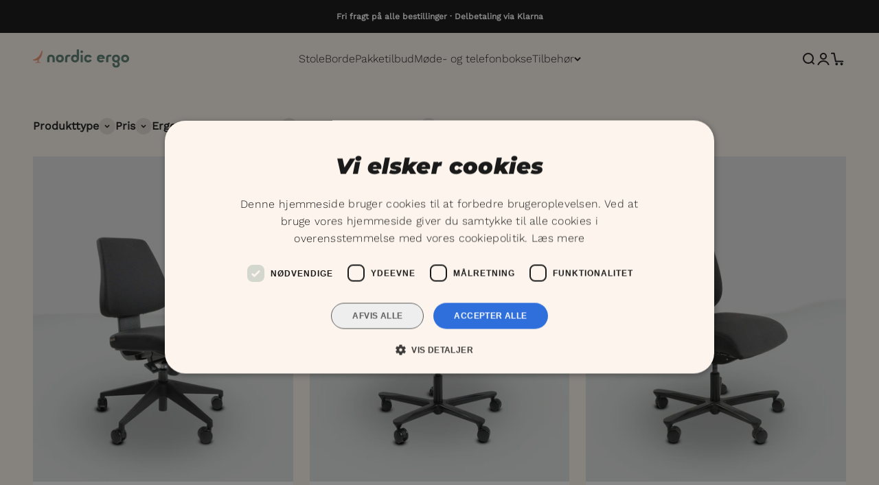

--- FILE ---
content_type: text/html; charset=utf-8
request_url: https://nordicergo.dk/collections/ergonomiske-kontorstole
body_size: 36466
content:
<!doctype html>

<html class="no-js" lang="da" dir="ltr">
  <head><script type="text/javascript" charset="UTF-8" src="//cdn.cookie-script.com/s/2f7f0af17a2bfdc5484a7638dc3a14b8.js" async></script>
  <script>
  function setTrackingConsent(event) {
    window.Shopify.loadFeatures(
      [{ name: "consent-tracking-api", version: "0.1" }],
      function (error) {
        if (error) {
          throw error;
        }

        const permissions = {
          analytics: false,
          marketing: false,
          preferences: false,
          sale_of_data: false,
        };

        switch (event.type) {
          case "CookieScriptAcceptAll":
            permissions.analytics = true;
            permissions.marketing = true;
            permissions.preferences = true;
            permissions.sale_of_data = true;
            break;

          case "CookieScriptAccept": {
            const categories = event.detail.categories;
            permissions.analytics = categories.indexOf("performance") !== -1;
            permissions.marketing = categories.indexOf("targeting") !== -1;
            permissions.preferences = categories.indexOf("functionality") !== -1;
            permissions.sale_of_data = categories.indexOf("targeting") !== -1;
          }
        }

        window.Shopify.customerPrivacy.setTrackingConsent(
          permissions,
          function () {},
        );
      },
    );
  }

  window.addEventListener("CookieScriptAccept", setTrackingConsent, false);
  window.addEventListener("CookieScriptAcceptAll", setTrackingConsent, false);
  window.addEventListener("CookieScriptReject", setTrackingConsent, false);

  document.querySelectorAll('a[href*="\#cmp"]').forEach(function (item) {
    item.addEventListener("click", function (event) {
      event.preventDefault();

      window.CookieScript.instance.show();
    });
  });
  </script><meta charset="utf-8">
    <meta name="viewport" content="width=device-width, initial-scale=1.0, height=device-height, minimum-scale=1.0, maximum-scale=1.0">
    <meta name="theme-color" content="#fdf5ed">

    <title>Ergonomiske kontorstole</title><meta name="description" content="En ergonomisk kontorstol er mere end blot en stol. Det er en langtidsinvestering i din krops komfort på din arbejdsplads. Hvis du tilbringer flere timer om dagen på en kontorstol, er det utroligt vigtigt at den har de rette kvaliteter og funktioner som gør, at du opretholder en god og behagelig arbejdsstilling.  Hvad e"><link rel="canonical" href="https://nordicergo.dk/collections/ergonomiske-kontorstole"><link rel="shortcut icon" href="//nordicergo.dk/cdn/shop/files/nordic_ergo-favicon.png?v=1709022801&width=96">
      <link rel="apple-touch-icon" href="//nordicergo.dk/cdn/shop/files/nordic_ergo-favicon.png?v=1709022801&width=180"><link rel="preconnect" href="https://cdn.shopify.com">
    <link rel="preconnect" href="https://fonts.shopifycdn.com" crossorigin>
    <link rel="dns-prefetch" href="https://productreviews.shopifycdn.com"><link rel="preload" href="//nordicergo.dk/cdn/fonts/montserrat/montserrat_i9.cd566e55c5982a3a39b3949665a79c881e095b14.woff2" as="font" type="font/woff2" crossorigin><link rel="preload" href="//nordicergo.dk/cdn/fonts/work_sans/worksans_n3.9147fb8a17f92eea90fbd0f4a12980752c760985.woff2" as="font" type="font/woff2" crossorigin><meta property="og:type" content="website">
  <meta property="og:title" content="Ergonomiske kontorstole"><meta property="og:image" content="http://nordicergo.dk/cdn/shop/files/331391209_637135358177592_7010973760406760837_n.jpg?v=1681160585&width=2048">
  <meta property="og:image:secure_url" content="https://nordicergo.dk/cdn/shop/files/331391209_637135358177592_7010973760406760837_n.jpg?v=1681160585&width=2048">
  <meta property="og:image:width" content="504">
  <meta property="og:image:height" content="504"><meta property="og:description" content="En ergonomisk kontorstol er mere end blot en stol. Det er en langtidsinvestering i din krops komfort på din arbejdsplads. Hvis du tilbringer flere timer om dagen på en kontorstol, er det utroligt vigtigt at den har de rette kvaliteter og funktioner som gør, at du opretholder en god og behagelig arbejdsstilling.  Hvad e"><meta property="og:url" content="https://nordicergo.dk/collections/ergonomiske-kontorstole">
<meta property="og:site_name" content="Nordic Ergo ApS"><meta name="twitter:card" content="summary"><meta name="twitter:title" content="Ergonomiske kontorstole">
  <meta name="twitter:description" content="En ergonomisk kontorstol er mere end blot en stol. Det er en langtidsinvestering i din krops komfort på din arbejdsplads. Hvis du tilbringer flere timer om dagen på en kontorstol, er det utroligt vigtigt at den har de rette kvaliteter og funktioner som gør, at du opretholder en god og behagelig arbejdsstilling.  Hvad er en ergonomisk kontorstol?  En ergonomisk kontorstol er skabt med henblik på at støtte din krop bedst muligt, og på denne måde mindske de belastninger, der kan opstå under længerevarende siddestillinger. Med en ergonomisk kontorstol kommer der ofte flere indstillingsmuligheder end en normal kontorstol. En ergonomisk kontorstol tilbyder en række funktioner som gør at du kan justerer stolen til din kropsform. Dette indebærer justeringer i højde, ryglæn, armlæn, sædedybde, lændestøtte og mulighed for synkronvip. En ergonomisk kontorstol kommer med mange fordele, og er med til at at"><meta name="twitter:image" content="https://nordicergo.dk/cdn/shop/files/331391209_637135358177592_7010973760406760837_n.jpg?crop=center&height=1200&v=1681160585&width=1200">
  <meta name="twitter:image:alt" content="">


  <script type="application/ld+json">
  {
    "@context": "https://schema.org",
    "@type": "BreadcrumbList",
  "itemListElement": [{
      "@type": "ListItem",
      "position": 1,
      "name": "Startside",
      "item": "https://nordicergo.dk"
    },{
          "@type": "ListItem",
          "position": 2,
          "name": "Ergonomiske kontorstole",
          "item": "https://nordicergo.dk/collections/ergonomiske-kontorstole"
        }]
  }
  </script>

<style>/* Typography (heading) */
  @font-face {
  font-family: Montserrat;
  font-weight: 900;
  font-style: italic;
  font-display: fallback;
  src: url("//nordicergo.dk/cdn/fonts/montserrat/montserrat_i9.cd566e55c5982a3a39b3949665a79c881e095b14.woff2") format("woff2"),
       url("//nordicergo.dk/cdn/fonts/montserrat/montserrat_i9.b18527943b7f5bc1488b82e39deb595a73d3e645.woff") format("woff");
}

@font-face {
  font-family: Montserrat;
  font-weight: 900;
  font-style: italic;
  font-display: fallback;
  src: url("//nordicergo.dk/cdn/fonts/montserrat/montserrat_i9.cd566e55c5982a3a39b3949665a79c881e095b14.woff2") format("woff2"),
       url("//nordicergo.dk/cdn/fonts/montserrat/montserrat_i9.b18527943b7f5bc1488b82e39deb595a73d3e645.woff") format("woff");
}

/* Typography (body) */
  @font-face {
  font-family: "Work Sans";
  font-weight: 300;
  font-style: normal;
  font-display: fallback;
  src: url("//nordicergo.dk/cdn/fonts/work_sans/worksans_n3.9147fb8a17f92eea90fbd0f4a12980752c760985.woff2") format("woff2"),
       url("//nordicergo.dk/cdn/fonts/work_sans/worksans_n3.77ff01b19c0b08f0c3cb6da29ec620c1042f8122.woff") format("woff");
}

@font-face {
  font-family: "Work Sans";
  font-weight: 300;
  font-style: italic;
  font-display: fallback;
  src: url("//nordicergo.dk/cdn/fonts/work_sans/worksans_i3.e7200b0f85001676adc09f426fbd02b36a101a79.woff2") format("woff2"),
       url("//nordicergo.dk/cdn/fonts/work_sans/worksans_i3.0b982862aa9814c0aaffa6cc9483d154d9607297.woff") format("woff");
}

@font-face {
  font-family: "Work Sans";
  font-weight: 400;
  font-style: normal;
  font-display: fallback;
  src: url("//nordicergo.dk/cdn/fonts/work_sans/worksans_n4.b7973b3d07d0ace13de1b1bea9c45759cdbe12cf.woff2") format("woff2"),
       url("//nordicergo.dk/cdn/fonts/work_sans/worksans_n4.cf5ceb1e6d373a9505e637c1aff0a71d0959556d.woff") format("woff");
}

@font-face {
  font-family: "Work Sans";
  font-weight: 400;
  font-style: italic;
  font-display: fallback;
  src: url("//nordicergo.dk/cdn/fonts/work_sans/worksans_i4.16ff51e3e71fc1d09ff97b9ff9ccacbeeb384ec4.woff2") format("woff2"),
       url("//nordicergo.dk/cdn/fonts/work_sans/worksans_i4.ed4a1418cba5b7f04f79e4d5c8a5f1a6bd34f23b.woff") format("woff");
}

:root {
    /**
     * ---------------------------------------------------------------------
     * SPACING VARIABLES
     *
     * We are using a spacing inspired from frameworks like Tailwind CSS.
     * ---------------------------------------------------------------------
     */
    --spacing-0-5: 0.125rem; /* 2px */
    --spacing-1: 0.25rem; /* 4px */
    --spacing-1-5: 0.375rem; /* 6px */
    --spacing-2: 0.5rem; /* 8px */
    --spacing-2-5: 0.625rem; /* 10px */
    --spacing-3: 0.75rem; /* 12px */
    --spacing-3-5: 0.875rem; /* 14px */
    --spacing-4: 1rem; /* 16px */
    --spacing-4-5: 1.125rem; /* 18px */
    --spacing-5: 1.25rem; /* 20px */
    --spacing-5-5: 1.375rem; /* 22px */
    --spacing-6: 1.5rem; /* 24px */
    --spacing-6-5: 1.625rem; /* 26px */
    --spacing-7: 1.75rem; /* 28px */
    --spacing-7-5: 1.875rem; /* 30px */
    --spacing-8: 2rem; /* 32px */
    --spacing-8-5: 2.125rem; /* 34px */
    --spacing-9: 2.25rem; /* 36px */
    --spacing-9-5: 2.375rem; /* 38px */
    --spacing-10: 2.5rem; /* 40px */
    --spacing-11: 2.75rem; /* 44px */
    --spacing-12: 3rem; /* 48px */
    --spacing-14: 3.5rem; /* 56px */
    --spacing-16: 4rem; /* 64px */
    --spacing-18: 4.5rem; /* 72px */
    --spacing-20: 5rem; /* 80px */
    --spacing-24: 6rem; /* 96px */
    --spacing-28: 7rem; /* 112px */
    --spacing-32: 8rem; /* 128px */
    --spacing-36: 9rem; /* 144px */
    --spacing-40: 10rem; /* 160px */
    --spacing-44: 11rem; /* 176px */
    --spacing-48: 12rem; /* 192px */
    --spacing-52: 13rem; /* 208px */
    --spacing-56: 14rem; /* 224px */
    --spacing-60: 15rem; /* 240px */
    --spacing-64: 16rem; /* 256px */
    --spacing-72: 18rem; /* 288px */
    --spacing-80: 20rem; /* 320px */
    --spacing-96: 24rem; /* 384px */

    /* Container */
    --container-max-width: 1600px;
    --container-narrow-max-width: 1350px;
    --container-gutter: var(--spacing-5);
    --section-outer-spacing-block: var(--spacing-14);
    --section-inner-max-spacing-block: var(--spacing-12);
    --section-inner-spacing-inline: var(--container-gutter);
    --section-stack-spacing-block: var(--spacing-10);

    /* Grid gutter */
    --grid-gutter: var(--spacing-5);

    /* Product list settings */
    --product-list-row-gap: var(--spacing-8);
    --product-list-column-gap: var(--grid-gutter);

    /* Form settings */
    --input-gap: var(--spacing-2);
    --input-height: 2.625rem;
    --input-padding-inline: var(--spacing-4);

    /* Other sizes */
    --sticky-area-height: calc(var(--sticky-announcement-bar-enabled, 0) * var(--announcement-bar-height, 0px) + var(--sticky-header-enabled, 0) * var(--header-height, 0px));

    /* RTL support */
    --transform-logical-flip: 1;
    --transform-origin-start: left;
    --transform-origin-end: right;

    /**
     * ---------------------------------------------------------------------
     * TYPOGRAPHY
     * ---------------------------------------------------------------------
     */

    /* Font properties */
    --heading-font-family: Montserrat, sans-serif;
    --heading-font-weight: 900;
    --heading-font-style: italic;
    --heading-text-transform: normal;
    --heading-letter-spacing: 0.03em;
    --text-font-family: "Work Sans", sans-serif;
    --text-font-weight: 300;
    --text-font-style: normal;
    --text-letter-spacing: 0.0em;

    /* Font sizes */
    --text-h0: 2.75rem;
    --text-h1: 2rem;
    --text-h2: 1.75rem;
    --text-h3: 1.375rem;
    --text-h4: 1.125rem;
    --text-h5: 1.125rem;
    --text-h6: 1rem;
    --text-xs: 0.8125rem;
    --text-sm: 0.875rem;
    --text-base: 1.0rem;
    --text-lg: 1.25rem;

    /**
     * ---------------------------------------------------------------------
     * COLORS
     * ---------------------------------------------------------------------
     */

    /* Color settings */--accent: 47 111 219;
    --text-primary: 26 26 26;
    --background-primary: 253 245 237;
    --dialog-background: 250 250 250;
    --border-color: var(--text-color, var(--text-primary)) / 0.12;

    /* Button colors */
    --button-background-primary: 47 111 219;
    --button-text-primary: 255 255 255;
    --button-background-secondary: 255 255 255;
    --button-text-secondary: 26 26 26;

    /* Status colors */
    --success-background: 224 244 232;
    --success-text: 0 163 65;
    --warning-background: 255 246 233;
    --warning-text: 255 183 74;
    --error-background: 254 231 231;
    --error-text: 248 58 58;

    /* Product colors */
    --on-sale-text: 248 58 58;
    --on-sale-badge-background: 248 58 58;
    --on-sale-badge-text: 255 255 255;
    --sold-out-badge-background: 0 0 0;
    --sold-out-badge-text: 255 255 255;
    --primary-badge-background: 128 60 238;
    --primary-badge-text: 255 255 255;
    --star-color: 255 183 74;
    --product-card-background: 255 255 255;
    --product-card-text: 26 26 26;

    /* Header colors */
    --header-background: 253 245 237;
    --header-text: 26 26 26;

    /* Footer colors */
    --footer-background: 91 127 114;
    --footer-text: 253 245 237;

    /* Rounded variables (used for border radius) */
    --rounded-xs: 0.25rem;
    --rounded-sm: 0.375rem;
    --rounded: 0.75rem;
    --rounded-lg: 1.5rem;
    --rounded-full: 9999px;

    --rounded-button: 3.75rem;
    --rounded-input: 0.5rem;

    /* Box shadow */
    --shadow-sm: 0 2px 8px rgb(var(--text-primary) / 0.1);
    --shadow: 0 5px 15px rgb(var(--text-primary) / 0.1);
    --shadow-md: 0 5px 30px rgb(var(--text-primary) / 0.1);
    --shadow-block: 0px 18px 50px rgb(var(--text-primary) / 0.1);

    /**
     * ---------------------------------------------------------------------
     * OTHER
     * ---------------------------------------------------------------------
     */

    --cursor-close-svg-url: url(//nordicergo.dk/cdn/shop/t/25/assets/cursor-close.svg?v=147174565022153725511707896980);
    --cursor-zoom-in-svg-url: url(//nordicergo.dk/cdn/shop/t/25/assets/cursor-zoom-in.svg?v=154953035094101115921707896979);
    --cursor-zoom-out-svg-url: url(//nordicergo.dk/cdn/shop/t/25/assets/cursor-zoom-out.svg?v=16155520337305705181707896979);
    --checkmark-svg-url: url(//nordicergo.dk/cdn/shop/t/25/assets/checkmark.svg?v=77552481021870063511707945997);
  }

  [dir="rtl"]:root {
    /* RTL support */
    --transform-logical-flip: -1;
    --transform-origin-start: right;
    --transform-origin-end: left;
  }

  @media screen and (min-width: 700px) {
    :root {
      /* Typography (font size) */
      --text-h0: 3.5rem;
      --text-h1: 2.5rem;
      --text-h2: 2rem;
      --text-h3: 1.625rem;
      --text-h4: 1.375rem;
      --text-h5: 1.125rem;
      --text-h6: 1rem;

      --text-xs: 0.75rem;
      --text-sm: 0.875rem;
      --text-base: 1.0rem;
      --text-lg: 1.25rem;

      /* Spacing */
      --container-gutter: 2rem;
      --section-outer-spacing-block: var(--spacing-20);
      --section-inner-max-spacing-block: var(--spacing-14);
      --section-inner-spacing-inline: var(--spacing-14);
      --section-stack-spacing-block: var(--spacing-12);

      /* Grid gutter */
      --grid-gutter: var(--spacing-6);

      /* Product list settings */
      --product-list-row-gap: var(--spacing-12);

      /* Form settings */
      --input-gap: 1rem;
      --input-height: 3.125rem;
      --input-padding-inline: var(--spacing-5);
    }
  }

  @media screen and (min-width: 1000px) {
    :root {
      /* Spacing settings */
      --container-gutter: var(--spacing-12);
      --section-outer-spacing-block: var(--spacing-20);
      --section-inner-max-spacing-block: var(--spacing-18);
      --section-inner-spacing-inline: var(--spacing-18);
      --section-stack-spacing-block: var(--spacing-12);
    }
  }

  @media screen and (min-width: 1150px) {
    :root {
      /* Spacing settings */
      --container-gutter: var(--spacing-12);
      --section-outer-spacing-block: var(--spacing-24);
      --section-inner-max-spacing-block: var(--spacing-18);
      --section-inner-spacing-inline: var(--spacing-18);
      --section-stack-spacing-block: var(--spacing-12);
    }
  }

  @media screen and (min-width: 1400px) {
    :root {
      /* Typography (font size) */
      --text-h0: 4.5rem;
      --text-h1: 3.5rem;
      --text-h2: 2.75rem;
      --text-h3: 2rem;
      --text-h4: 1.75rem;
      --text-h5: 1.375rem;
      --text-h6: 1.25rem;

      --section-outer-spacing-block: var(--spacing-28);
      --section-inner-max-spacing-block: var(--spacing-20);
      --section-inner-spacing-inline: var(--spacing-20);
    }
  }

  @media screen and (min-width: 1600px) {
    :root {
      --section-outer-spacing-block: var(--spacing-32);
      --section-inner-max-spacing-block: var(--spacing-24);
      --section-inner-spacing-inline: var(--spacing-24);
    }
  }

  /**
   * ---------------------------------------------------------------------
   * LIQUID DEPENDANT CSS
   *
   * Our main CSS is Liquid free, but some very specific features depend on
   * theme settings, so we have them here
   * ---------------------------------------------------------------------
   */@media screen and (pointer: fine) {
        .button:not([disabled]):hover, .btn:not([disabled]):hover, .shopify-payment-button__button--unbranded:not([disabled]):hover {
          --button-background-opacity: 0.85;
        }

        .button--subdued:not([disabled]):hover {
          --button-background: var(--text-color) / .05 !important;
        }
      }</style><script>
  document.documentElement.classList.replace('no-js', 'js');

  // This allows to expose several variables to the global scope, to be used in scripts
  window.themeVariables = {
    settings: {
      showPageTransition: true,
      headingApparition: "split_fade",
      pageType: "collection",
      moneyFormat: "{{amount_with_comma_separator}} kr",
      moneyWithCurrencyFormat: "{{amount_with_comma_separator}} DKK",
      currencyCodeEnabled: false,
      cartType: "popover",
      showDiscount: true,
      discountMode: "saving"
    },

    strings: {
      accessibilityClose: "Luk",
      accessibilityNext: "Næste",
      accessibilityPrevious: "Forrige",
      addToCartButton: "Føj til indkøbskurv",
      soldOutButton: "Udsolgt",
      preOrderButton: "Forudbestil - levering 4-6 uger",
      unavailableButton: "Ikke tilgængelig",
      closeGallery: "Luk galleri",
      zoomGallery: "Zoom",
      errorGallery: "Billede kunne ikke indlæses",
      soldOutBadge: "Udsolgt",
      discountBadge: "Spar @@",
      sku: "SKU:",
      searchNoResults: "Ingen resultater blev fundet.",
      addOrderNote: "Tilføj bemærkning til ordre",
      editOrderNote: "Rediger bemærkning til ordre",
      shippingEstimatorNoResults: "Beklager, vi sender ikke til din adresse.",
      shippingEstimatorOneResult: "Der er én leveringspris for din adresse:",
      shippingEstimatorMultipleResults: "Der er flere leveringspriser for din adresse:",
      shippingEstimatorError: "Der opstod en eller flere fejl under hentning af leveringspriser:"
    },

    breakpoints: {
      'sm': 'screen and (min-width: 700px)',
      'md': 'screen and (min-width: 1000px)',
      'lg': 'screen and (min-width: 1150px)',
      'xl': 'screen and (min-width: 1400px)',

      'sm-max': 'screen and (max-width: 699px)',
      'md-max': 'screen and (max-width: 999px)',
      'lg-max': 'screen and (max-width: 1149px)',
      'xl-max': 'screen and (max-width: 1399px)'
    }
  };window.addEventListener('DOMContentLoaded', () => {
      const isReloaded = (window.performance.navigation && window.performance.navigation.type === 1) || window.performance.getEntriesByType('navigation').map((nav) => nav.type).includes('reload');

      if ('animate' in document.documentElement && window.matchMedia('(prefers-reduced-motion: no-preference)').matches && document.referrer.includes(location.host) && !isReloaded) {
        document.body.animate({opacity: [0, 1]}, {duration: 115, fill: 'forwards'});
      }
    });

    window.addEventListener('pageshow', (event) => {
      document.body.classList.remove('page-transition');

      if (event.persisted) {
        document.body.animate({opacity: [0, 1]}, {duration: 0, fill: 'forwards'});
      }
    });// For detecting native share
  document.documentElement.classList.add(`native-share--${navigator.share ? 'enabled' : 'disabled'}`);</script><script type="module" src="//nordicergo.dk/cdn/shop/t/25/assets/vendor.min.js?v=114992621884149252901707896981"></script>
    <script type="module" src="//nordicergo.dk/cdn/shop/t/25/assets/theme.js?v=77202536645661327071726574969"></script>
    <script type="module" src="//nordicergo.dk/cdn/shop/t/25/assets/sections.js?v=145066040323366026321726574971"></script>

    <script>window.performance && window.performance.mark && window.performance.mark('shopify.content_for_header.start');</script><meta name="google-site-verification" content="0aqw_zKN6VbEO_EzAUJLwGcTNwbYpnW_eIfCdBot38A">
<meta id="shopify-digital-wallet" name="shopify-digital-wallet" content="/58108149938/digital_wallets/dialog">
<meta name="shopify-checkout-api-token" content="ad3c9ba09a323abacd4f27350b933a46">
<meta id="in-context-paypal-metadata" data-shop-id="58108149938" data-venmo-supported="false" data-environment="production" data-locale="en_US" data-paypal-v4="true" data-currency="DKK">
<link rel="alternate" type="application/atom+xml" title="Feed" href="/collections/ergonomiske-kontorstole.atom" />
<link rel="alternate" type="application/json+oembed" href="https://nordicergo.dk/collections/ergonomiske-kontorstole.oembed">
<script async="async" src="/checkouts/internal/preloads.js?locale=da-DK"></script>
<link rel="preconnect" href="https://shop.app" crossorigin="anonymous">
<script async="async" src="https://shop.app/checkouts/internal/preloads.js?locale=da-DK&shop_id=58108149938" crossorigin="anonymous"></script>
<script id="apple-pay-shop-capabilities" type="application/json">{"shopId":58108149938,"countryCode":"DK","currencyCode":"DKK","merchantCapabilities":["supports3DS"],"merchantId":"gid:\/\/shopify\/Shop\/58108149938","merchantName":"Nordic Ergo ApS","requiredBillingContactFields":["postalAddress","email","phone"],"requiredShippingContactFields":["postalAddress","email","phone"],"shippingType":"shipping","supportedNetworks":["visa","maestro","masterCard","amex"],"total":{"type":"pending","label":"Nordic Ergo ApS","amount":"1.00"},"shopifyPaymentsEnabled":true,"supportsSubscriptions":true}</script>
<script id="shopify-features" type="application/json">{"accessToken":"ad3c9ba09a323abacd4f27350b933a46","betas":["rich-media-storefront-analytics"],"domain":"nordicergo.dk","predictiveSearch":true,"shopId":58108149938,"locale":"da"}</script>
<script>var Shopify = Shopify || {};
Shopify.shop = "nordic-ergo-2-0-dawn.myshopify.com";
Shopify.locale = "da";
Shopify.currency = {"active":"DKK","rate":"1.0"};
Shopify.country = "DK";
Shopify.theme = {"name":"NE10.0 - I5.0.2 - [Production🚀]","id":158322164042,"schema_name":"Impact","schema_version":"5.0.2","theme_store_id":null,"role":"main"};
Shopify.theme.handle = "null";
Shopify.theme.style = {"id":null,"handle":null};
Shopify.cdnHost = "nordicergo.dk/cdn";
Shopify.routes = Shopify.routes || {};
Shopify.routes.root = "/";</script>
<script type="module">!function(o){(o.Shopify=o.Shopify||{}).modules=!0}(window);</script>
<script>!function(o){function n(){var o=[];function n(){o.push(Array.prototype.slice.apply(arguments))}return n.q=o,n}var t=o.Shopify=o.Shopify||{};t.loadFeatures=n(),t.autoloadFeatures=n()}(window);</script>
<script>
  window.ShopifyPay = window.ShopifyPay || {};
  window.ShopifyPay.apiHost = "shop.app\/pay";
  window.ShopifyPay.redirectState = null;
</script>
<script id="shop-js-analytics" type="application/json">{"pageType":"collection"}</script>
<script defer="defer" async type="module" src="//nordicergo.dk/cdn/shopifycloud/shop-js/modules/v2/client.init-shop-cart-sync_DCvV3KX5.da.esm.js"></script>
<script defer="defer" async type="module" src="//nordicergo.dk/cdn/shopifycloud/shop-js/modules/v2/chunk.common_DIrl18zW.esm.js"></script>
<script type="module">
  await import("//nordicergo.dk/cdn/shopifycloud/shop-js/modules/v2/client.init-shop-cart-sync_DCvV3KX5.da.esm.js");
await import("//nordicergo.dk/cdn/shopifycloud/shop-js/modules/v2/chunk.common_DIrl18zW.esm.js");

  window.Shopify.SignInWithShop?.initShopCartSync?.({"fedCMEnabled":true,"windoidEnabled":true});

</script>
<script>
  window.Shopify = window.Shopify || {};
  if (!window.Shopify.featureAssets) window.Shopify.featureAssets = {};
  window.Shopify.featureAssets['shop-js'] = {"shop-cart-sync":["modules/v2/client.shop-cart-sync_B6aXrFKV.da.esm.js","modules/v2/chunk.common_DIrl18zW.esm.js"],"init-fed-cm":["modules/v2/client.init-fed-cm_DLS-5sfF.da.esm.js","modules/v2/chunk.common_DIrl18zW.esm.js"],"shop-button":["modules/v2/client.shop-button_CUzC5MEO.da.esm.js","modules/v2/chunk.common_DIrl18zW.esm.js"],"init-windoid":["modules/v2/client.init-windoid_D85qsRdK.da.esm.js","modules/v2/chunk.common_DIrl18zW.esm.js"],"shop-cash-offers":["modules/v2/client.shop-cash-offers_D_CaL-4A.da.esm.js","modules/v2/chunk.common_DIrl18zW.esm.js","modules/v2/chunk.modal_DW_KhAHg.esm.js"],"shop-toast-manager":["modules/v2/client.shop-toast-manager_DbJ2vwsg.da.esm.js","modules/v2/chunk.common_DIrl18zW.esm.js"],"init-shop-email-lookup-coordinator":["modules/v2/client.init-shop-email-lookup-coordinator_CDxmHwVL.da.esm.js","modules/v2/chunk.common_DIrl18zW.esm.js"],"pay-button":["modules/v2/client.pay-button_BLOuUZRP.da.esm.js","modules/v2/chunk.common_DIrl18zW.esm.js"],"avatar":["modules/v2/client.avatar_BTnouDA3.da.esm.js"],"init-shop-cart-sync":["modules/v2/client.init-shop-cart-sync_DCvV3KX5.da.esm.js","modules/v2/chunk.common_DIrl18zW.esm.js"],"shop-login-button":["modules/v2/client.shop-login-button_Co8V4OAy.da.esm.js","modules/v2/chunk.common_DIrl18zW.esm.js","modules/v2/chunk.modal_DW_KhAHg.esm.js"],"init-customer-accounts-sign-up":["modules/v2/client.init-customer-accounts-sign-up_DqQ1yb-n.da.esm.js","modules/v2/client.shop-login-button_Co8V4OAy.da.esm.js","modules/v2/chunk.common_DIrl18zW.esm.js","modules/v2/chunk.modal_DW_KhAHg.esm.js"],"init-shop-for-new-customer-accounts":["modules/v2/client.init-shop-for-new-customer-accounts_CFhkMWz_.da.esm.js","modules/v2/client.shop-login-button_Co8V4OAy.da.esm.js","modules/v2/chunk.common_DIrl18zW.esm.js","modules/v2/chunk.modal_DW_KhAHg.esm.js"],"init-customer-accounts":["modules/v2/client.init-customer-accounts_DM0wSxlK.da.esm.js","modules/v2/client.shop-login-button_Co8V4OAy.da.esm.js","modules/v2/chunk.common_DIrl18zW.esm.js","modules/v2/chunk.modal_DW_KhAHg.esm.js"],"shop-follow-button":["modules/v2/client.shop-follow-button_DBp6cHt6.da.esm.js","modules/v2/chunk.common_DIrl18zW.esm.js","modules/v2/chunk.modal_DW_KhAHg.esm.js"],"lead-capture":["modules/v2/client.lead-capture_Mt4LNNRA.da.esm.js","modules/v2/chunk.common_DIrl18zW.esm.js","modules/v2/chunk.modal_DW_KhAHg.esm.js"],"checkout-modal":["modules/v2/client.checkout-modal_DDXnGR-N.da.esm.js","modules/v2/chunk.common_DIrl18zW.esm.js","modules/v2/chunk.modal_DW_KhAHg.esm.js"],"shop-login":["modules/v2/client.shop-login_C7LcDPtP.da.esm.js","modules/v2/chunk.common_DIrl18zW.esm.js","modules/v2/chunk.modal_DW_KhAHg.esm.js"],"payment-terms":["modules/v2/client.payment-terms_Ch4j6cmI.da.esm.js","modules/v2/chunk.common_DIrl18zW.esm.js","modules/v2/chunk.modal_DW_KhAHg.esm.js"]};
</script>
<script>(function() {
  var isLoaded = false;
  function asyncLoad() {
    if (isLoaded) return;
    isLoaded = true;
    var urls = ["https:\/\/d26ky332zktp97.cloudfront.net\/shops\/7pxfKHegrwKEdbq5F\/colibrius-m.js?shop=nordic-ergo-2-0-dawn.myshopify.com","https:\/\/omnisnippet1.com\/platforms\/shopify.js?source=scriptTag\u0026v=2026-01-09T12\u0026shop=nordic-ergo-2-0-dawn.myshopify.com"];
    for (var i = 0; i < urls.length; i++) {
      var s = document.createElement('script');
      s.type = 'text/javascript';
      s.async = true;
      s.src = urls[i];
      var x = document.getElementsByTagName('script')[0];
      x.parentNode.insertBefore(s, x);
    }
  };
  if(window.attachEvent) {
    window.attachEvent('onload', asyncLoad);
  } else {
    window.addEventListener('load', asyncLoad, false);
  }
})();</script>
<script id="__st">var __st={"a":58108149938,"offset":3600,"reqid":"c47e6827-3497-4f02-b811-201c0392c15f-1769020114","pageurl":"nordicergo.dk\/collections\/ergonomiske-kontorstole","u":"352ce66a1ba0","p":"collection","rtyp":"collection","rid":294459113650};</script>
<script>window.ShopifyPaypalV4VisibilityTracking = true;</script>
<script id="captcha-bootstrap">!function(){'use strict';const t='contact',e='account',n='new_comment',o=[[t,t],['blogs',n],['comments',n],[t,'customer']],c=[[e,'customer_login'],[e,'guest_login'],[e,'recover_customer_password'],[e,'create_customer']],r=t=>t.map((([t,e])=>`form[action*='/${t}']:not([data-nocaptcha='true']) input[name='form_type'][value='${e}']`)).join(','),a=t=>()=>t?[...document.querySelectorAll(t)].map((t=>t.form)):[];function s(){const t=[...o],e=r(t);return a(e)}const i='password',u='form_key',d=['recaptcha-v3-token','g-recaptcha-response','h-captcha-response',i],f=()=>{try{return window.sessionStorage}catch{return}},m='__shopify_v',_=t=>t.elements[u];function p(t,e,n=!1){try{const o=window.sessionStorage,c=JSON.parse(o.getItem(e)),{data:r}=function(t){const{data:e,action:n}=t;return t[m]||n?{data:e,action:n}:{data:t,action:n}}(c);for(const[e,n]of Object.entries(r))t.elements[e]&&(t.elements[e].value=n);n&&o.removeItem(e)}catch(o){console.error('form repopulation failed',{error:o})}}const l='form_type',E='cptcha';function T(t){t.dataset[E]=!0}const w=window,h=w.document,L='Shopify',v='ce_forms',y='captcha';let A=!1;((t,e)=>{const n=(g='f06e6c50-85a8-45c8-87d0-21a2b65856fe',I='https://cdn.shopify.com/shopifycloud/storefront-forms-hcaptcha/ce_storefront_forms_captcha_hcaptcha.v1.5.2.iife.js',D={infoText:'Beskyttet af hCaptcha',privacyText:'Beskyttelse af persondata',termsText:'Vilkår'},(t,e,n)=>{const o=w[L][v],c=o.bindForm;if(c)return c(t,g,e,D).then(n);var r;o.q.push([[t,g,e,D],n]),r=I,A||(h.body.append(Object.assign(h.createElement('script'),{id:'captcha-provider',async:!0,src:r})),A=!0)});var g,I,D;w[L]=w[L]||{},w[L][v]=w[L][v]||{},w[L][v].q=[],w[L][y]=w[L][y]||{},w[L][y].protect=function(t,e){n(t,void 0,e),T(t)},Object.freeze(w[L][y]),function(t,e,n,w,h,L){const[v,y,A,g]=function(t,e,n){const i=e?o:[],u=t?c:[],d=[...i,...u],f=r(d),m=r(i),_=r(d.filter((([t,e])=>n.includes(e))));return[a(f),a(m),a(_),s()]}(w,h,L),I=t=>{const e=t.target;return e instanceof HTMLFormElement?e:e&&e.form},D=t=>v().includes(t);t.addEventListener('submit',(t=>{const e=I(t);if(!e)return;const n=D(e)&&!e.dataset.hcaptchaBound&&!e.dataset.recaptchaBound,o=_(e),c=g().includes(e)&&(!o||!o.value);(n||c)&&t.preventDefault(),c&&!n&&(function(t){try{if(!f())return;!function(t){const e=f();if(!e)return;const n=_(t);if(!n)return;const o=n.value;o&&e.removeItem(o)}(t);const e=Array.from(Array(32),(()=>Math.random().toString(36)[2])).join('');!function(t,e){_(t)||t.append(Object.assign(document.createElement('input'),{type:'hidden',name:u})),t.elements[u].value=e}(t,e),function(t,e){const n=f();if(!n)return;const o=[...t.querySelectorAll(`input[type='${i}']`)].map((({name:t})=>t)),c=[...d,...o],r={};for(const[a,s]of new FormData(t).entries())c.includes(a)||(r[a]=s);n.setItem(e,JSON.stringify({[m]:1,action:t.action,data:r}))}(t,e)}catch(e){console.error('failed to persist form',e)}}(e),e.submit())}));const S=(t,e)=>{t&&!t.dataset[E]&&(n(t,e.some((e=>e===t))),T(t))};for(const o of['focusin','change'])t.addEventListener(o,(t=>{const e=I(t);D(e)&&S(e,y())}));const B=e.get('form_key'),M=e.get(l),P=B&&M;t.addEventListener('DOMContentLoaded',(()=>{const t=y();if(P)for(const e of t)e.elements[l].value===M&&p(e,B);[...new Set([...A(),...v().filter((t=>'true'===t.dataset.shopifyCaptcha))])].forEach((e=>S(e,t)))}))}(h,new URLSearchParams(w.location.search),n,t,e,['guest_login'])})(!0,!0)}();</script>
<script integrity="sha256-4kQ18oKyAcykRKYeNunJcIwy7WH5gtpwJnB7kiuLZ1E=" data-source-attribution="shopify.loadfeatures" defer="defer" src="//nordicergo.dk/cdn/shopifycloud/storefront/assets/storefront/load_feature-a0a9edcb.js" crossorigin="anonymous"></script>
<script crossorigin="anonymous" defer="defer" src="//nordicergo.dk/cdn/shopifycloud/storefront/assets/shopify_pay/storefront-65b4c6d7.js?v=20250812"></script>
<script data-source-attribution="shopify.dynamic_checkout.dynamic.init">var Shopify=Shopify||{};Shopify.PaymentButton=Shopify.PaymentButton||{isStorefrontPortableWallets:!0,init:function(){window.Shopify.PaymentButton.init=function(){};var t=document.createElement("script");t.src="https://nordicergo.dk/cdn/shopifycloud/portable-wallets/latest/portable-wallets.da.js",t.type="module",document.head.appendChild(t)}};
</script>
<script data-source-attribution="shopify.dynamic_checkout.buyer_consent">
  function portableWalletsHideBuyerConsent(e){var t=document.getElementById("shopify-buyer-consent"),n=document.getElementById("shopify-subscription-policy-button");t&&n&&(t.classList.add("hidden"),t.setAttribute("aria-hidden","true"),n.removeEventListener("click",e))}function portableWalletsShowBuyerConsent(e){var t=document.getElementById("shopify-buyer-consent"),n=document.getElementById("shopify-subscription-policy-button");t&&n&&(t.classList.remove("hidden"),t.removeAttribute("aria-hidden"),n.addEventListener("click",e))}window.Shopify?.PaymentButton&&(window.Shopify.PaymentButton.hideBuyerConsent=portableWalletsHideBuyerConsent,window.Shopify.PaymentButton.showBuyerConsent=portableWalletsShowBuyerConsent);
</script>
<script data-source-attribution="shopify.dynamic_checkout.cart.bootstrap">document.addEventListener("DOMContentLoaded",(function(){function t(){return document.querySelector("shopify-accelerated-checkout-cart, shopify-accelerated-checkout")}if(t())Shopify.PaymentButton.init();else{new MutationObserver((function(e,n){t()&&(Shopify.PaymentButton.init(),n.disconnect())})).observe(document.body,{childList:!0,subtree:!0})}}));
</script>
<link id="shopify-accelerated-checkout-styles" rel="stylesheet" media="screen" href="https://nordicergo.dk/cdn/shopifycloud/portable-wallets/latest/accelerated-checkout-backwards-compat.css" crossorigin="anonymous">
<style id="shopify-accelerated-checkout-cart">
        #shopify-buyer-consent {
  margin-top: 1em;
  display: inline-block;
  width: 100%;
}

#shopify-buyer-consent.hidden {
  display: none;
}

#shopify-subscription-policy-button {
  background: none;
  border: none;
  padding: 0;
  text-decoration: underline;
  font-size: inherit;
  cursor: pointer;
}

#shopify-subscription-policy-button::before {
  box-shadow: none;
}

      </style>

<script>window.performance && window.performance.mark && window.performance.mark('shopify.content_for_header.end');</script>
<link href="//nordicergo.dk/cdn/shop/t/25/assets/theme.css?v=165271763364828391501707896981" rel="stylesheet" type="text/css" media="all" /><link href="//nordicergo.dk/cdn/shop/t/25/assets/custom.css?v=41051965241649311221707945990" rel="stylesheet" type="text/css" media="all" />
    
  <!-- BEGIN app block: shopify://apps/littledata-the-data-layer/blocks/LittledataLayer/45a35ed8-a2b2-46c3-84fa-6f58497c5345 -->
    <script type="application/javascript">
      try {
        window.LittledataLayer = {
          ...({"betaTester":false,"productListLinksHaveImages":false,"productListLinksHavePrices":false,"debug":false,"hideBranding":false,"sendNoteAttributes":true,"ecommerce":{"impressions":[]},"version":"v11.0.1","transactionWatcherURL":"https://transactions.littledata.io","referralExclusion":"/(paypal|visa|MasterCard|clicksafe|arcot\\.com|geschuetzteinkaufen|checkout\\.shopify\\.com|checkout\\.rechargeapps\\.com|portal\\.afterpay\\.com|payfort)/","hasCustomPixel":false,"googleAnalytics4":{"disabledRecurring":false,"disabledEvents":[],"doNotTrackReplaceState":false,"productIdentifier":"PRODUCT_ID","uniqueIdentifierForOrders":"orderName","ordersFilteredBySourceName":[],"cookieUpdate":false,"googleSignals":false,"extraLinkerDomains":[],"usePageTypeForListName":false,"attributionBoost":true,"recurringAttributionBoost":false,"measurementId":"G-88J571SQ8S","respectUserTrackingConsent":true}}),
          country: "DK",
          language: "da",
          market: {
            id: 933626034,
            handle: "dk"
          }
        }
        
      } catch {}

      
      console.log(`%cThis store uses Littledata 🚀 to automate its Google Analytics setup and make better, data-driven decisions. Learn more at https://apps.shopify.com/littledata`,'color: #088f87;',);
      
    </script>
    
        <script async type="text/javascript" src="https://cdn.shopify.com/extensions/019bb2bb-5881-79a1-b634-4a2ea7e40320/littledata-shopify-tracker-116/assets/colibrius-g.js"></script>
    
    
    
    
    
    
    
    


<!-- END app block --><link href="https://monorail-edge.shopifysvc.com" rel="dns-prefetch">
<script>(function(){if ("sendBeacon" in navigator && "performance" in window) {try {var session_token_from_headers = performance.getEntriesByType('navigation')[0].serverTiming.find(x => x.name == '_s').description;} catch {var session_token_from_headers = undefined;}var session_cookie_matches = document.cookie.match(/_shopify_s=([^;]*)/);var session_token_from_cookie = session_cookie_matches && session_cookie_matches.length === 2 ? session_cookie_matches[1] : "";var session_token = session_token_from_headers || session_token_from_cookie || "";function handle_abandonment_event(e) {var entries = performance.getEntries().filter(function(entry) {return /monorail-edge.shopifysvc.com/.test(entry.name);});if (!window.abandonment_tracked && entries.length === 0) {window.abandonment_tracked = true;var currentMs = Date.now();var navigation_start = performance.timing.navigationStart;var payload = {shop_id: 58108149938,url: window.location.href,navigation_start,duration: currentMs - navigation_start,session_token,page_type: "collection"};window.navigator.sendBeacon("https://monorail-edge.shopifysvc.com/v1/produce", JSON.stringify({schema_id: "online_store_buyer_site_abandonment/1.1",payload: payload,metadata: {event_created_at_ms: currentMs,event_sent_at_ms: currentMs}}));}}window.addEventListener('pagehide', handle_abandonment_event);}}());</script>
<script id="web-pixels-manager-setup">(function e(e,d,r,n,o){if(void 0===o&&(o={}),!Boolean(null===(a=null===(i=window.Shopify)||void 0===i?void 0:i.analytics)||void 0===a?void 0:a.replayQueue)){var i,a;window.Shopify=window.Shopify||{};var t=window.Shopify;t.analytics=t.analytics||{};var s=t.analytics;s.replayQueue=[],s.publish=function(e,d,r){return s.replayQueue.push([e,d,r]),!0};try{self.performance.mark("wpm:start")}catch(e){}var l=function(){var e={modern:/Edge?\/(1{2}[4-9]|1[2-9]\d|[2-9]\d{2}|\d{4,})\.\d+(\.\d+|)|Firefox\/(1{2}[4-9]|1[2-9]\d|[2-9]\d{2}|\d{4,})\.\d+(\.\d+|)|Chrom(ium|e)\/(9{2}|\d{3,})\.\d+(\.\d+|)|(Maci|X1{2}).+ Version\/(15\.\d+|(1[6-9]|[2-9]\d|\d{3,})\.\d+)([,.]\d+|)( \(\w+\)|)( Mobile\/\w+|) Safari\/|Chrome.+OPR\/(9{2}|\d{3,})\.\d+\.\d+|(CPU[ +]OS|iPhone[ +]OS|CPU[ +]iPhone|CPU IPhone OS|CPU iPad OS)[ +]+(15[._]\d+|(1[6-9]|[2-9]\d|\d{3,})[._]\d+)([._]\d+|)|Android:?[ /-](13[3-9]|1[4-9]\d|[2-9]\d{2}|\d{4,})(\.\d+|)(\.\d+|)|Android.+Firefox\/(13[5-9]|1[4-9]\d|[2-9]\d{2}|\d{4,})\.\d+(\.\d+|)|Android.+Chrom(ium|e)\/(13[3-9]|1[4-9]\d|[2-9]\d{2}|\d{4,})\.\d+(\.\d+|)|SamsungBrowser\/([2-9]\d|\d{3,})\.\d+/,legacy:/Edge?\/(1[6-9]|[2-9]\d|\d{3,})\.\d+(\.\d+|)|Firefox\/(5[4-9]|[6-9]\d|\d{3,})\.\d+(\.\d+|)|Chrom(ium|e)\/(5[1-9]|[6-9]\d|\d{3,})\.\d+(\.\d+|)([\d.]+$|.*Safari\/(?![\d.]+ Edge\/[\d.]+$))|(Maci|X1{2}).+ Version\/(10\.\d+|(1[1-9]|[2-9]\d|\d{3,})\.\d+)([,.]\d+|)( \(\w+\)|)( Mobile\/\w+|) Safari\/|Chrome.+OPR\/(3[89]|[4-9]\d|\d{3,})\.\d+\.\d+|(CPU[ +]OS|iPhone[ +]OS|CPU[ +]iPhone|CPU IPhone OS|CPU iPad OS)[ +]+(10[._]\d+|(1[1-9]|[2-9]\d|\d{3,})[._]\d+)([._]\d+|)|Android:?[ /-](13[3-9]|1[4-9]\d|[2-9]\d{2}|\d{4,})(\.\d+|)(\.\d+|)|Mobile Safari.+OPR\/([89]\d|\d{3,})\.\d+\.\d+|Android.+Firefox\/(13[5-9]|1[4-9]\d|[2-9]\d{2}|\d{4,})\.\d+(\.\d+|)|Android.+Chrom(ium|e)\/(13[3-9]|1[4-9]\d|[2-9]\d{2}|\d{4,})\.\d+(\.\d+|)|Android.+(UC? ?Browser|UCWEB|U3)[ /]?(15\.([5-9]|\d{2,})|(1[6-9]|[2-9]\d|\d{3,})\.\d+)\.\d+|SamsungBrowser\/(5\.\d+|([6-9]|\d{2,})\.\d+)|Android.+MQ{2}Browser\/(14(\.(9|\d{2,})|)|(1[5-9]|[2-9]\d|\d{3,})(\.\d+|))(\.\d+|)|K[Aa][Ii]OS\/(3\.\d+|([4-9]|\d{2,})\.\d+)(\.\d+|)/},d=e.modern,r=e.legacy,n=navigator.userAgent;return n.match(d)?"modern":n.match(r)?"legacy":"unknown"}(),u="modern"===l?"modern":"legacy",c=(null!=n?n:{modern:"",legacy:""})[u],f=function(e){return[e.baseUrl,"/wpm","/b",e.hashVersion,"modern"===e.buildTarget?"m":"l",".js"].join("")}({baseUrl:d,hashVersion:r,buildTarget:u}),m=function(e){var d=e.version,r=e.bundleTarget,n=e.surface,o=e.pageUrl,i=e.monorailEndpoint;return{emit:function(e){var a=e.status,t=e.errorMsg,s=(new Date).getTime(),l=JSON.stringify({metadata:{event_sent_at_ms:s},events:[{schema_id:"web_pixels_manager_load/3.1",payload:{version:d,bundle_target:r,page_url:o,status:a,surface:n,error_msg:t},metadata:{event_created_at_ms:s}}]});if(!i)return console&&console.warn&&console.warn("[Web Pixels Manager] No Monorail endpoint provided, skipping logging."),!1;try{return self.navigator.sendBeacon.bind(self.navigator)(i,l)}catch(e){}var u=new XMLHttpRequest;try{return u.open("POST",i,!0),u.setRequestHeader("Content-Type","text/plain"),u.send(l),!0}catch(e){return console&&console.warn&&console.warn("[Web Pixels Manager] Got an unhandled error while logging to Monorail."),!1}}}}({version:r,bundleTarget:l,surface:e.surface,pageUrl:self.location.href,monorailEndpoint:e.monorailEndpoint});try{o.browserTarget=l,function(e){var d=e.src,r=e.async,n=void 0===r||r,o=e.onload,i=e.onerror,a=e.sri,t=e.scriptDataAttributes,s=void 0===t?{}:t,l=document.createElement("script"),u=document.querySelector("head"),c=document.querySelector("body");if(l.async=n,l.src=d,a&&(l.integrity=a,l.crossOrigin="anonymous"),s)for(var f in s)if(Object.prototype.hasOwnProperty.call(s,f))try{l.dataset[f]=s[f]}catch(e){}if(o&&l.addEventListener("load",o),i&&l.addEventListener("error",i),u)u.appendChild(l);else{if(!c)throw new Error("Did not find a head or body element to append the script");c.appendChild(l)}}({src:f,async:!0,onload:function(){if(!function(){var e,d;return Boolean(null===(d=null===(e=window.Shopify)||void 0===e?void 0:e.analytics)||void 0===d?void 0:d.initialized)}()){var d=window.webPixelsManager.init(e)||void 0;if(d){var r=window.Shopify.analytics;r.replayQueue.forEach((function(e){var r=e[0],n=e[1],o=e[2];d.publishCustomEvent(r,n,o)})),r.replayQueue=[],r.publish=d.publishCustomEvent,r.visitor=d.visitor,r.initialized=!0}}},onerror:function(){return m.emit({status:"failed",errorMsg:"".concat(f," has failed to load")})},sri:function(e){var d=/^sha384-[A-Za-z0-9+/=]+$/;return"string"==typeof e&&d.test(e)}(c)?c:"",scriptDataAttributes:o}),m.emit({status:"loading"})}catch(e){m.emit({status:"failed",errorMsg:(null==e?void 0:e.message)||"Unknown error"})}}})({shopId: 58108149938,storefrontBaseUrl: "https://nordicergo.dk",extensionsBaseUrl: "https://extensions.shopifycdn.com/cdn/shopifycloud/web-pixels-manager",monorailEndpoint: "https://monorail-edge.shopifysvc.com/unstable/produce_batch",surface: "storefront-renderer",enabledBetaFlags: ["2dca8a86"],webPixelsConfigList: [{"id":"3819045194","configuration":"{\"apiURL\":\"https:\/\/api.omnisend.com\",\"appURL\":\"https:\/\/app.omnisend.com\",\"brandID\":\"6960f7bb58bebe435fc09f41\",\"trackingURL\":\"https:\/\/wt.omnisendlink.com\"}","eventPayloadVersion":"v1","runtimeContext":"STRICT","scriptVersion":"aa9feb15e63a302383aa48b053211bbb","type":"APP","apiClientId":186001,"privacyPurposes":["ANALYTICS","MARKETING","SALE_OF_DATA"],"dataSharingAdjustments":{"protectedCustomerApprovalScopes":["read_customer_address","read_customer_email","read_customer_name","read_customer_personal_data","read_customer_phone"]}},{"id":"2370732362","configuration":"{\"config\":\"{\\\"google_tag_ids\\\":[\\\"GT-PHXVQ6F\\\"],\\\"target_country\\\":\\\"DK\\\",\\\"gtag_events\\\":[{\\\"type\\\":\\\"view_item\\\",\\\"action_label\\\":\\\"MC-F7TBLRK6CC\\\"},{\\\"type\\\":\\\"purchase\\\",\\\"action_label\\\":\\\"MC-F7TBLRK6CC\\\"},{\\\"type\\\":\\\"page_view\\\",\\\"action_label\\\":\\\"MC-F7TBLRK6CC\\\"}],\\\"enable_monitoring_mode\\\":false}\"}","eventPayloadVersion":"v1","runtimeContext":"OPEN","scriptVersion":"b2a88bafab3e21179ed38636efcd8a93","type":"APP","apiClientId":1780363,"privacyPurposes":[],"dataSharingAdjustments":{"protectedCustomerApprovalScopes":["read_customer_address","read_customer_email","read_customer_name","read_customer_personal_data","read_customer_phone"]}},{"id":"1673625930","configuration":"{\"shopId\":\"7pxfKHegrwKEdbq5F\",\"env\":\"production\"}","eventPayloadVersion":"v1","runtimeContext":"STRICT","scriptVersion":"3b8433d694d974fcc2dc637689486813","type":"APP","apiClientId":1464241,"privacyPurposes":["ANALYTICS"],"dataSharingAdjustments":{"protectedCustomerApprovalScopes":["read_customer_address","read_customer_email","read_customer_name","read_customer_personal_data","read_customer_phone"]}},{"id":"85098826","eventPayloadVersion":"1","runtimeContext":"LAX","scriptVersion":"1","type":"CUSTOM","privacyPurposes":["ANALYTICS","MARKETING","SALE_OF_DATA"],"name":"Stape checkout"},{"id":"101581130","eventPayloadVersion":"1","runtimeContext":"LAX","scriptVersion":"3","type":"CUSTOM","privacyPurposes":[],"name":"TAGGRS - Pixel"},{"id":"shopify-app-pixel","configuration":"{}","eventPayloadVersion":"v1","runtimeContext":"STRICT","scriptVersion":"0450","apiClientId":"shopify-pixel","type":"APP","privacyPurposes":["ANALYTICS","MARKETING"]},{"id":"shopify-custom-pixel","eventPayloadVersion":"v1","runtimeContext":"LAX","scriptVersion":"0450","apiClientId":"shopify-pixel","type":"CUSTOM","privacyPurposes":["ANALYTICS","MARKETING"]}],isMerchantRequest: false,initData: {"shop":{"name":"Nordic Ergo ApS","paymentSettings":{"currencyCode":"DKK"},"myshopifyDomain":"nordic-ergo-2-0-dawn.myshopify.com","countryCode":"DK","storefrontUrl":"https:\/\/nordicergo.dk"},"customer":null,"cart":null,"checkout":null,"productVariants":[],"purchasingCompany":null},},"https://nordicergo.dk/cdn","fcfee988w5aeb613cpc8e4bc33m6693e112",{"modern":"","legacy":""},{"shopId":"58108149938","storefrontBaseUrl":"https:\/\/nordicergo.dk","extensionBaseUrl":"https:\/\/extensions.shopifycdn.com\/cdn\/shopifycloud\/web-pixels-manager","surface":"storefront-renderer","enabledBetaFlags":"[\"2dca8a86\"]","isMerchantRequest":"false","hashVersion":"fcfee988w5aeb613cpc8e4bc33m6693e112","publish":"custom","events":"[[\"page_viewed\",{}],[\"collection_viewed\",{\"collection\":{\"id\":\"294459113650\",\"title\":\"Ergonomiske kontorstole\",\"productVariants\":[{\"price\":{\"amount\":3000.0,\"currencyCode\":\"DKK\"},\"product\":{\"title\":\"Balder - kontorstol - Standard 01\",\"vendor\":\"Nordic Ergo\",\"id\":\"7648725237938\",\"untranslatedTitle\":\"Balder - kontorstol - Standard 01\",\"url\":\"\/products\/balder-kontorstol-standard-01\",\"type\":\"Kontorstol\"},\"id\":\"42985509978290\",\"image\":{\"src\":\"\/\/nordicergo.dk\/cdn\/shop\/products\/BalderStandartd1_canidianBase_-skraa-Photoshop_NS.png?v=1681165235\"},\"sku\":\"ITL-CH-BASE-BL\",\"title\":\"Default Title\",\"untranslatedTitle\":\"Default Title\"},{\"price\":{\"amount\":5375.0,\"currencyCode\":\"DKK\"},\"product\":{\"title\":\"Balder - kontorstol - Comfort Mesh\",\"vendor\":\"Nordic Ergo\",\"id\":\"7648750305458\",\"untranslatedTitle\":\"Balder - kontorstol - Comfort Mesh\",\"url\":\"\/products\/balder-kontorstol-comfort-mesh\",\"type\":\"Kontorstol\"},\"id\":\"42985567158450\",\"image\":{\"src\":\"\/\/nordicergo.dk\/cdn\/shop\/products\/BalderComfortMesh-CandianComfortAir-skraa-Photoshop.png?v=1681916231\"},\"sku\":\"ITL-CH-COAI-BL\",\"title\":\"Default Title\",\"untranslatedTitle\":\"Default Title\"},{\"price\":{\"amount\":5375.0,\"currencyCode\":\"DKK\"},\"product\":{\"title\":\"Balder - kontorstol - Comfort\",\"vendor\":\"Nordic Ergo\",\"id\":\"7648748830898\",\"untranslatedTitle\":\"Balder - kontorstol - Comfort\",\"url\":\"\/products\/balder-kontorstol-comfort\",\"type\":\"Kontorstol\"},\"id\":\"42985564209330\",\"image\":{\"src\":\"\/\/nordicergo.dk\/cdn\/shop\/products\/BalderComfort-CandianComfortSoft-skraa-Photoshop.png?v=1681165156\"},\"sku\":\"ITL-CH-COSO-BL\",\"title\":\"Default Title\",\"untranslatedTitle\":\"Default Title\"},{\"price\":{\"amount\":4475.0,\"currencyCode\":\"DKK\"},\"product\":{\"title\":\"Balder - kontorstol - Standard 02\",\"vendor\":\"Nordic Ergo\",\"id\":\"7648727433394\",\"untranslatedTitle\":\"Balder - kontorstol - Standard 02\",\"url\":\"\/products\/balder-kontorstol-standard-02\",\"type\":\"Kontorstol\"},\"id\":\"42985514074290\",\"image\":{\"src\":\"\/\/nordicergo.dk\/cdn\/shop\/products\/BalderStandartd2_canidianBase_-skraa-Photoshop_NS.png?v=1681165276\"},\"sku\":\"ITL-CH-CE02-BL\",\"title\":\"Default Title\",\"untranslatedTitle\":\"Default Title\"},{\"price\":{\"amount\":6125.0,\"currencyCode\":\"DKK\"},\"product\":{\"title\":\"Ragnar - Kontorstol\",\"vendor\":\"Nordic Ergo\",\"id\":\"7649260994738\",\"untranslatedTitle\":\"Ragnar - Kontorstol\",\"url\":\"\/products\/ragnar-kontorstol\",\"type\":\"Kontorstol\"},\"id\":\"42986478764210\",\"image\":{\"src\":\"\/\/nordicergo.dk\/cdn\/shop\/products\/Ragner-skraa-mednakkestottephotoshop.png?v=1681249118\"},\"sku\":\"NWS-CH-XILG-BL\",\"title\":\"Default Title\",\"untranslatedTitle\":\"Default Title\"},{\"price\":{\"amount\":4270.0,\"currencyCode\":\"DKK\"},\"product\":{\"title\":\"Odin - Kontorstol\",\"vendor\":\"Nordic Ergo\",\"id\":\"7649257259186\",\"untranslatedTitle\":\"Odin - Kontorstol\",\"url\":\"\/products\/odin-kontorstol\",\"type\":\"Kontorstol\"},\"id\":\"42986469228722\",\"image\":{\"src\":\"\/\/nordicergo.dk\/cdn\/shop\/products\/Odin-skraa-photoshop.png?v=1681199893\"},\"sku\":\"NWS-CH-XILI-BL\",\"title\":\"Default Title\",\"untranslatedTitle\":\"Default Title\"},{\"price\":{\"amount\":2275.0,\"currencyCode\":\"DKK\"},\"product\":{\"title\":\"Egil - Kontorstol\",\"vendor\":\"Nordic Ergo\",\"id\":\"7649244774578\",\"untranslatedTitle\":\"Egil - Kontorstol\",\"url\":\"\/products\/egil-kontorstol\",\"type\":\"Kontorstol\"},\"id\":\"42986439737522\",\"image\":{\"src\":\"\/\/nordicergo.dk\/cdn\/shop\/products\/Stol02-8_1.png?v=1681164510\"},\"sku\":\"NWS-CH-WTME-BL\",\"title\":\"Default Title\",\"untranslatedTitle\":\"Default Title\"},{\"price\":{\"amount\":2500.0,\"currencyCode\":\"DKK\"},\"product\":{\"title\":\"Sif - Kontorstol\",\"vendor\":\"Nordic Ergo\",\"id\":\"8473698730314\",\"untranslatedTitle\":\"Sif - Kontorstol\",\"url\":\"\/products\/sif-kontorstol\",\"type\":\"Kontorstol\"},\"id\":\"46969131925834\",\"image\":{\"src\":\"\/\/nordicergo.dk\/cdn\/shop\/files\/kontorstol-sif-ligepa-hvidbaggrund.png?v=1691004264\"},\"sku\":\"NWS-CH-EGGY-BL\",\"title\":\"Default Title\",\"untranslatedTitle\":\"Default Title\"},{\"price\":{\"amount\":4850.0,\"currencyCode\":\"DKK\"},\"product\":{\"title\":\"Balder - kontorstol - Standard 03\",\"vendor\":\"Nordic Ergo\",\"id\":\"7648747323570\",\"untranslatedTitle\":\"Balder - kontorstol - Standard 03\",\"url\":\"\/products\/balder-kontorstol-standard-03\",\"type\":\"Kontorstol\"},\"id\":\"42985561981106\",\"image\":{\"src\":\"\/\/nordicergo.dk\/cdn\/shop\/products\/BalderStandartd3_canidianBase_-skraa-Photoshop_NS.png?v=1681165310\"},\"sku\":\"ITL-CH-CE03-BL\",\"title\":\"Default Title\",\"untranslatedTitle\":\"Default Title\"},{\"price\":{\"amount\":2625.0,\"currencyCode\":\"DKK\"},\"product\":{\"title\":\"Freja Mesh - Kontorstol\",\"vendor\":\"Nordic Ergo\",\"id\":\"7649270005938\",\"untranslatedTitle\":\"Freja Mesh - Kontorstol\",\"url\":\"\/products\/freya-mesh-kontorstol\",\"type\":\"Kontorstol\"},\"id\":\"42986496393394\",\"image\":{\"src\":\"\/\/nordicergo.dk\/cdn\/shop\/products\/Freja-Skill-skraa02-Photoshop_1.png?v=1681249017\"},\"sku\":\"BGR-CH-SKLM-BL\",\"title\":\"Default Title\",\"untranslatedTitle\":\"Default Title\"},{\"price\":{\"amount\":1522.5,\"currencyCode\":\"DKK\"},\"product\":{\"title\":\"Idun - Kontorstol\",\"vendor\":\"Nordic Ergo\",\"id\":\"7649263222962\",\"untranslatedTitle\":\"Idun - Kontorstol\",\"url\":\"\/products\/idun-kontorstol\",\"type\":\"Kontorstol\"},\"id\":\"42986483712178\",\"image\":{\"src\":\"\/\/nordicergo.dk\/cdn\/shop\/products\/Idun-Quatro-SKRAA-Photoshop.png?v=1681165445\"},\"sku\":\"BGR-CH-QTRU-BL\",\"title\":\"Default Title\",\"untranslatedTitle\":\"Default Title\"}]}}]]"});</script><script>
  window.ShopifyAnalytics = window.ShopifyAnalytics || {};
  window.ShopifyAnalytics.meta = window.ShopifyAnalytics.meta || {};
  window.ShopifyAnalytics.meta.currency = 'DKK';
  var meta = {"products":[{"id":7648725237938,"gid":"gid:\/\/shopify\/Product\/7648725237938","vendor":"Nordic Ergo","type":"Kontorstol","handle":"balder-kontorstol-standard-01","variants":[{"id":42985509978290,"price":300000,"name":"Balder - kontorstol - Standard 01","public_title":null,"sku":"ITL-CH-BASE-BL"}],"remote":false},{"id":7648750305458,"gid":"gid:\/\/shopify\/Product\/7648750305458","vendor":"Nordic Ergo","type":"Kontorstol","handle":"balder-kontorstol-comfort-mesh","variants":[{"id":42985567158450,"price":537500,"name":"Balder - kontorstol - Comfort Mesh","public_title":null,"sku":"ITL-CH-COAI-BL"}],"remote":false},{"id":7648748830898,"gid":"gid:\/\/shopify\/Product\/7648748830898","vendor":"Nordic Ergo","type":"Kontorstol","handle":"balder-kontorstol-comfort","variants":[{"id":42985564209330,"price":537500,"name":"Balder - kontorstol - Comfort","public_title":null,"sku":"ITL-CH-COSO-BL"}],"remote":false},{"id":7648727433394,"gid":"gid:\/\/shopify\/Product\/7648727433394","vendor":"Nordic Ergo","type":"Kontorstol","handle":"balder-kontorstol-standard-02","variants":[{"id":42985514074290,"price":447500,"name":"Balder - kontorstol - Standard 02","public_title":null,"sku":"ITL-CH-CE02-BL"}],"remote":false},{"id":7649260994738,"gid":"gid:\/\/shopify\/Product\/7649260994738","vendor":"Nordic Ergo","type":"Kontorstol","handle":"ragnar-kontorstol","variants":[{"id":42986478764210,"price":612500,"name":"Ragnar - Kontorstol","public_title":null,"sku":"NWS-CH-XILG-BL"}],"remote":false},{"id":7649257259186,"gid":"gid:\/\/shopify\/Product\/7649257259186","vendor":"Nordic Ergo","type":"Kontorstol","handle":"odin-kontorstol","variants":[{"id":42986469228722,"price":427000,"name":"Odin - Kontorstol","public_title":null,"sku":"NWS-CH-XILI-BL"}],"remote":false},{"id":7649244774578,"gid":"gid:\/\/shopify\/Product\/7649244774578","vendor":"Nordic Ergo","type":"Kontorstol","handle":"egil-kontorstol","variants":[{"id":42986439737522,"price":227500,"name":"Egil - Kontorstol","public_title":null,"sku":"NWS-CH-WTME-BL"}],"remote":false},{"id":8473698730314,"gid":"gid:\/\/shopify\/Product\/8473698730314","vendor":"Nordic Ergo","type":"Kontorstol","handle":"sif-kontorstol","variants":[{"id":46969131925834,"price":250000,"name":"Sif - Kontorstol","public_title":null,"sku":"NWS-CH-EGGY-BL"}],"remote":false},{"id":7648747323570,"gid":"gid:\/\/shopify\/Product\/7648747323570","vendor":"Nordic Ergo","type":"Kontorstol","handle":"balder-kontorstol-standard-03","variants":[{"id":42985561981106,"price":485000,"name":"Balder - kontorstol - Standard 03","public_title":null,"sku":"ITL-CH-CE03-BL"}],"remote":false},{"id":7649270005938,"gid":"gid:\/\/shopify\/Product\/7649270005938","vendor":"Nordic Ergo","type":"Kontorstol","handle":"freya-mesh-kontorstol","variants":[{"id":42986496393394,"price":262500,"name":"Freja Mesh - Kontorstol","public_title":null,"sku":"BGR-CH-SKLM-BL"}],"remote":false},{"id":7649263222962,"gid":"gid:\/\/shopify\/Product\/7649263222962","vendor":"Nordic Ergo","type":"Kontorstol","handle":"idun-kontorstol","variants":[{"id":42986483712178,"price":152250,"name":"Idun - Kontorstol","public_title":null,"sku":"BGR-CH-QTRU-BL"}],"remote":false}],"page":{"pageType":"collection","resourceType":"collection","resourceId":294459113650,"requestId":"c47e6827-3497-4f02-b811-201c0392c15f-1769020114"}};
  for (var attr in meta) {
    window.ShopifyAnalytics.meta[attr] = meta[attr];
  }
</script>
<script class="analytics">
  (function () {
    var customDocumentWrite = function(content) {
      var jquery = null;

      if (window.jQuery) {
        jquery = window.jQuery;
      } else if (window.Checkout && window.Checkout.$) {
        jquery = window.Checkout.$;
      }

      if (jquery) {
        jquery('body').append(content);
      }
    };

    var hasLoggedConversion = function(token) {
      if (token) {
        return document.cookie.indexOf('loggedConversion=' + token) !== -1;
      }
      return false;
    }

    var setCookieIfConversion = function(token) {
      if (token) {
        var twoMonthsFromNow = new Date(Date.now());
        twoMonthsFromNow.setMonth(twoMonthsFromNow.getMonth() + 2);

        document.cookie = 'loggedConversion=' + token + '; expires=' + twoMonthsFromNow;
      }
    }

    var trekkie = window.ShopifyAnalytics.lib = window.trekkie = window.trekkie || [];
    if (trekkie.integrations) {
      return;
    }
    trekkie.methods = [
      'identify',
      'page',
      'ready',
      'track',
      'trackForm',
      'trackLink'
    ];
    trekkie.factory = function(method) {
      return function() {
        var args = Array.prototype.slice.call(arguments);
        args.unshift(method);
        trekkie.push(args);
        return trekkie;
      };
    };
    for (var i = 0; i < trekkie.methods.length; i++) {
      var key = trekkie.methods[i];
      trekkie[key] = trekkie.factory(key);
    }
    trekkie.load = function(config) {
      trekkie.config = config || {};
      trekkie.config.initialDocumentCookie = document.cookie;
      var first = document.getElementsByTagName('script')[0];
      var script = document.createElement('script');
      script.type = 'text/javascript';
      script.onerror = function(e) {
        var scriptFallback = document.createElement('script');
        scriptFallback.type = 'text/javascript';
        scriptFallback.onerror = function(error) {
                var Monorail = {
      produce: function produce(monorailDomain, schemaId, payload) {
        var currentMs = new Date().getTime();
        var event = {
          schema_id: schemaId,
          payload: payload,
          metadata: {
            event_created_at_ms: currentMs,
            event_sent_at_ms: currentMs
          }
        };
        return Monorail.sendRequest("https://" + monorailDomain + "/v1/produce", JSON.stringify(event));
      },
      sendRequest: function sendRequest(endpointUrl, payload) {
        // Try the sendBeacon API
        if (window && window.navigator && typeof window.navigator.sendBeacon === 'function' && typeof window.Blob === 'function' && !Monorail.isIos12()) {
          var blobData = new window.Blob([payload], {
            type: 'text/plain'
          });

          if (window.navigator.sendBeacon(endpointUrl, blobData)) {
            return true;
          } // sendBeacon was not successful

        } // XHR beacon

        var xhr = new XMLHttpRequest();

        try {
          xhr.open('POST', endpointUrl);
          xhr.setRequestHeader('Content-Type', 'text/plain');
          xhr.send(payload);
        } catch (e) {
          console.log(e);
        }

        return false;
      },
      isIos12: function isIos12() {
        return window.navigator.userAgent.lastIndexOf('iPhone; CPU iPhone OS 12_') !== -1 || window.navigator.userAgent.lastIndexOf('iPad; CPU OS 12_') !== -1;
      }
    };
    Monorail.produce('monorail-edge.shopifysvc.com',
      'trekkie_storefront_load_errors/1.1',
      {shop_id: 58108149938,
      theme_id: 158322164042,
      app_name: "storefront",
      context_url: window.location.href,
      source_url: "//nordicergo.dk/cdn/s/trekkie.storefront.cd680fe47e6c39ca5d5df5f0a32d569bc48c0f27.min.js"});

        };
        scriptFallback.async = true;
        scriptFallback.src = '//nordicergo.dk/cdn/s/trekkie.storefront.cd680fe47e6c39ca5d5df5f0a32d569bc48c0f27.min.js';
        first.parentNode.insertBefore(scriptFallback, first);
      };
      script.async = true;
      script.src = '//nordicergo.dk/cdn/s/trekkie.storefront.cd680fe47e6c39ca5d5df5f0a32d569bc48c0f27.min.js';
      first.parentNode.insertBefore(script, first);
    };
    trekkie.load(
      {"Trekkie":{"appName":"storefront","development":false,"defaultAttributes":{"shopId":58108149938,"isMerchantRequest":null,"themeId":158322164042,"themeCityHash":"6566312699143633400","contentLanguage":"da","currency":"DKK","eventMetadataId":"b4020cd3-0226-478c-816f-f8346ff9e44c"},"isServerSideCookieWritingEnabled":true,"monorailRegion":"shop_domain","enabledBetaFlags":["65f19447"]},"Session Attribution":{},"S2S":{"facebookCapiEnabled":false,"source":"trekkie-storefront-renderer","apiClientId":580111}}
    );

    var loaded = false;
    trekkie.ready(function() {
      if (loaded) return;
      loaded = true;

      window.ShopifyAnalytics.lib = window.trekkie;

      var originalDocumentWrite = document.write;
      document.write = customDocumentWrite;
      try { window.ShopifyAnalytics.merchantGoogleAnalytics.call(this); } catch(error) {};
      document.write = originalDocumentWrite;

      window.ShopifyAnalytics.lib.page(null,{"pageType":"collection","resourceType":"collection","resourceId":294459113650,"requestId":"c47e6827-3497-4f02-b811-201c0392c15f-1769020114","shopifyEmitted":true});

      var match = window.location.pathname.match(/checkouts\/(.+)\/(thank_you|post_purchase)/)
      var token = match? match[1]: undefined;
      if (!hasLoggedConversion(token)) {
        setCookieIfConversion(token);
        window.ShopifyAnalytics.lib.track("Viewed Product Category",{"currency":"DKK","category":"Collection: ergonomiske-kontorstole","collectionName":"ergonomiske-kontorstole","collectionId":294459113650,"nonInteraction":true},undefined,undefined,{"shopifyEmitted":true});
      }
    });


        var eventsListenerScript = document.createElement('script');
        eventsListenerScript.async = true;
        eventsListenerScript.src = "//nordicergo.dk/cdn/shopifycloud/storefront/assets/shop_events_listener-3da45d37.js";
        document.getElementsByTagName('head')[0].appendChild(eventsListenerScript);

})();</script>
<script
  defer
  src="https://nordicergo.dk/cdn/shopifycloud/perf-kit/shopify-perf-kit-3.0.4.min.js"
  data-application="storefront-renderer"
  data-shop-id="58108149938"
  data-render-region="gcp-us-east1"
  data-page-type="collection"
  data-theme-instance-id="158322164042"
  data-theme-name="Impact"
  data-theme-version="5.0.2"
  data-monorail-region="shop_domain"
  data-resource-timing-sampling-rate="10"
  data-shs="true"
  data-shs-beacon="true"
  data-shs-export-with-fetch="true"
  data-shs-logs-sample-rate="1"
  data-shs-beacon-endpoint="https://nordicergo.dk/api/collect"
></script>
</head>

  <body class="page-transition zoom-image--enabled"><!-- DRAWER -->
<template id="drawer-default-template">
  <style>
    [hidden] {
      display: none !important;
    }
  </style>

  <button part="outside-close-button" is="close-button" aria-label="Luk"><svg role="presentation" stroke-width="2" focusable="false" width="24" height="24" class="icon icon-close" viewBox="0 0 24 24">
        <path d="M17.658 6.343 6.344 17.657M17.658 17.657 6.344 6.343" stroke="currentColor"></path>
      </svg></button>

  <div part="overlay"></div>

  <div part="content">
    <header part="header">
      <slot name="header"></slot>

      <button part="close-button" is="close-button" aria-label="Luk"><svg role="presentation" stroke-width="2" focusable="false" width="24" height="24" class="icon icon-close" viewBox="0 0 24 24">
        <path d="M17.658 6.343 6.344 17.657M17.658 17.657 6.344 6.343" stroke="currentColor"></path>
      </svg></button>
    </header>

    <div part="body">
      <slot></slot>
    </div>

    <footer part="footer">
      <slot name="footer"></slot>
    </footer>
  </div>
</template>

<!-- POPOVER -->
<template id="popover-default-template">
  <button part="outside-close-button" is="close-button" aria-label="Luk"><svg role="presentation" stroke-width="2" focusable="false" width="24" height="24" class="icon icon-close" viewBox="0 0 24 24">
        <path d="M17.658 6.343 6.344 17.657M17.658 17.657 6.344 6.343" stroke="currentColor"></path>
      </svg></button>

  <div part="overlay"></div>

  <div part="content">
    <header part="title">
      <slot name="title"></slot>
    </header>

    <div part="body">
      <slot></slot>
    </div>
  </div>
</template><a href="#main" class="skip-to-content sr-only">Spring til indhold</a><!-- BEGIN sections: header-group -->
<aside id="shopify-section-sections--20771199975754__announcement-bar" class="shopify-section shopify-section-group-header-group shopify-section--announcement-bar"><style>
    :root {
      --sticky-announcement-bar-enabled:0;
    }</style><height-observer variable="announcement-bar">
    <div class="announcement-bar bg-custom text-custom"style="--background: 17 17 17; --text-color: 255 255 255;"><div class="container">
          <div class="announcement-bar__wrapper justify-center"><announcement-bar swipeable id="announcement-bar" class="announcement-bar__static-list"><p class="bold text-xs " >Fri fragt på alle bestillinger · Delbetaling via Klarna
</p></announcement-bar></div>
        </div></div>
  </height-observer>

  <script>
    document.documentElement.style.setProperty('--announcement-bar-height', Math.round(document.getElementById('shopify-section-sections--20771199975754__announcement-bar').clientHeight) + 'px');
  </script></aside><header id="shopify-section-sections--20771199975754__header" class="shopify-section shopify-section-group-header-group shopify-section--header"><style>
  :root {
    --sticky-header-enabled:1;
  }

  #shopify-section-sections--20771199975754__header {
    --header-grid-template: "main-nav logo secondary-nav" / minmax(0, 1fr) auto minmax(0, 1fr);
    --header-padding-block: var(--spacing-3);
    --header-background-opacity: 1.0;
    --header-background-blur-radius: 20px;
    --header-transparent-text-color: 255 255 255;--header-logo-width: 100px;
      --header-logo-height: 19px;position: sticky;
    top: 0;
    z-index: 10;
  }.shopify-section--announcement-bar ~ #shopify-section-sections--20771199975754__header {
      top: calc(var(--sticky-announcement-bar-enabled, 0) * var(--announcement-bar-height, 0px));
    }@media screen and (max-width: 699px) {
      .navigation-drawer {
        --drawer-content-max-height: calc(100vh - (var(--spacing-2) * 2));
      }
    }@media screen and (min-width: 700px) {
    #shopify-section-sections--20771199975754__header {--header-logo-width: 140px;
        --header-logo-height: 27px;--header-padding-block: var(--spacing-6);
    }
  }@media screen and (min-width: 1150px) {#shopify-section-sections--20771199975754__header {
        --header-grid-template: "logo main-nav secondary-nav" / minmax(0, 1fr) fit-content(70%) minmax(0, 1fr);
      }
    }</style>

<height-observer variable="header">
  <store-header class="header" hide-on-scroll="100" sticky>
    <div class="header__wrapper"><div class="header__main-nav">
        <div class="header__icon-list">
          <button type="button" class="tap-area lg:hidden" aria-controls="header-sidebar-menu">
            <span class="sr-only">Åbn navigationsmenu</span><svg role="presentation" stroke-width="2" focusable="false" width="22" height="22" class="icon icon-hamburger" viewBox="0 0 22 22">
        <path d="M1 5h20M1 11h20M1 17h20" stroke="currentColor" stroke-linecap="round"></path>
      </svg></button>

          <a href="/search" class="tap-area sm:hidden" aria-controls="search-drawer">
            <span class="sr-only">Åbn søgefunktion</span><svg role="presentation" stroke-width="2" focusable="false" width="22" height="22" class="icon icon-search" viewBox="0 0 22 22">
        <circle cx="11" cy="10" r="7" fill="none" stroke="currentColor"></circle>
        <path d="m16 15 3 3" stroke="currentColor" stroke-linecap="round" stroke-linejoin="round"></path>
      </svg></a><nav class="header__link-list justify-center wrap" role="navigation">
              <ul class="contents" role="list">

                  <li><a href="/collections/kontorstole" class="bold link-faded-reverse" >Stole</a></li>

                  <li><a href="/collections/haeve-saenkeborde" class="bold link-faded-reverse" >Borde</a></li>

                  <li><a href="/collections/pakketilbud" class="bold link-faded-reverse" >Pakketilbud</a></li>

                  <li><a href="/pages/silent-rooms-moede-og-telefonbokse" class="bold link-faded-reverse" >Møde- og telefonbokse</a></li>

                  <li><details class="relative" is="dropdown-disclosure" trigger="click">
                          <summary class="text-with-icon gap-2.5 bold link-faded-reverse" >Tilbehør<svg role="presentation" focusable="false" width="10" height="7" class="icon icon-chevron-bottom" viewBox="0 0 10 7">
        <path d="m1 1 4 4 4-4" fill="none" stroke="currentColor" stroke-width="2"></path>
      </svg></summary>

                          <div class="dropdown-menu dropdown-menu--restrictable">
                            <ul class="contents" role="list"><li><a href="/collections/kabelbakker" class="dropdown-menu__item group" >
                                      <span><span class="reversed-link">Kabelbakker</span></span>
                                    </a></li><li><a href="/collections/skaermarme-med-gas" class="dropdown-menu__item group" >
                                      <span><span class="reversed-link">Skærmarme</span></span>
                                    </a></li></ul>
                          </div>
                        </details></li></ul>
            </nav></div>
      </div>
        <a href="/" class="header__logo"><span class="sr-only">Nordic Ergo ApS</span><img src="//nordicergo.dk/cdn/shop/files/Nordic_Ergo_logo_inline_green-orange.svg?v=1677230083&amp;width=359" alt="" srcset="//nordicergo.dk/cdn/shop/files/Nordic_Ergo_logo_inline_green-orange.svg?v=1677230083&amp;width=280 280w, //nordicergo.dk/cdn/shop/files/Nordic_Ergo_logo_inline_green-orange.svg?v=1677230083&amp;width=359 359w" width="359" height="70" sizes="140px" class="header__logo-image"></a>
      
<div class="header__secondary-nav"><div class="header__icon-list"><a href="/search" class="hidden tap-area sm:block" aria-controls="search-drawer">
            <span class="sr-only">Åbn søgefunktion</span><svg role="presentation" stroke-width="2" focusable="false" width="22" height="22" class="icon icon-search" viewBox="0 0 22 22">
        <circle cx="11" cy="10" r="7" fill="none" stroke="currentColor"></circle>
        <path d="m16 15 3 3" stroke="currentColor" stroke-linecap="round" stroke-linejoin="round"></path>
      </svg></a><a href="/account/login" class="hidden tap-area sm:block">
              <span class="sr-only">Åbn kontoside</span><svg role="presentation" stroke-width="2" focusable="false" width="22" height="22" class="icon icon-account" viewBox="0 0 22 22">
        <circle cx="11" cy="7" r="4" fill="none" stroke="currentColor"></circle>
        <path d="M3.5 19c1.421-2.974 4.247-5 7.5-5s6.079 2.026 7.5 5" fill="none" stroke="currentColor" stroke-linecap="round"></path>
      </svg></a><a href="/cart" data-no-instant class="relative tap-area" aria-controls="cart-drawer">
            <span class="sr-only">Åbn indkøbskurv</span><svg role="presentation" class="icon icon-cart" stroke-width="2" aria-hidden="true" focusable="false" xmlns="http://www.w3.org/2000/svg" width="22" height="22" class="icon icon-cart" viewBox="0 0 22 22" fill="none">
            <path d="M 17.364 14.614 L 6.909 14.614 L 4.636 2.796 L 1 2.796 M 9.182 18.25 C 9.215 18.949 8.478 19.422 7.856 19.101 C 7.54 18.937 7.348 18.605 7.364 18.25 C 7.397 17.55 8.175 17.148 8.765 17.526 C 9.013 17.685 9.169 17.955 9.182 18.25 Z M 16.454 18.25 C 16.487 18.949 15.75 19.422 15.128 19.101 C 14.812 18.937 14.62 18.605 14.636 18.25 C 14.66 17.549 15.432 17.137 16.027 17.507 C 16.285 17.668 16.445 17.946 16.455 18.25 L 16.454 18.25 Z" fill="none" stroke="currentColor" stroke-linecap="round" stroke-linejoin="round"/>
          </svg><div class="header__cart-count">
              <cart-count class="count-bubble opacity-0" aria-hidden="true">0</cart-count>
            </div>
          </a>
        </div>
      </div>
    </div>
  </store-header>
</height-observer><navigation-drawer mobile-opening="left" open-from="left" id="header-sidebar-menu" class="navigation-drawer drawer lg:hidden" >
    <button is="close-button" aria-label="Luk"><svg role="presentation" stroke-width="2" focusable="false" width="19" height="19" class="icon icon-close" viewBox="0 0 24 24">
        <path d="M17.658 6.343 6.344 17.657M17.658 17.657 6.344 6.343" stroke="currentColor"></path>
      </svg></button><div class="panel-list__wrapper">
  <div class="panel">
    <div class="panel__wrapper" >
      <div class="panel__scroller v-stack gap-8"><ul class="v-stack gap-4">
<li class="h3 sm:h4"><a href="/collections/kontorstole" class="group block w-full">
                  <span><span class="reversed-link">Stole</span></span>
                </a></li>
<li class="h3 sm:h4"><a href="/collections/haeve-saenkeborde" class="group block w-full">
                  <span><span class="reversed-link">Borde</span></span>
                </a></li>
<li class="h3 sm:h4"><a href="/collections/pakketilbud" class="group block w-full">
                  <span><span class="reversed-link">Pakketilbud</span></span>
                </a></li>
<li class="h3 sm:h4"><a href="/pages/silent-rooms-moede-og-telefonbokse" class="group block w-full">
                  <span><span class="reversed-link">Møde- og telefonbokse</span></span>
                </a></li>
<li class="h3 sm:h4"><button class="text-with-icon w-full group justify-between" aria-expanded="false" data-panel="1-0">
                  <span>Tilbehør</span>
                  <span class="circle-chevron group-hover:colors group-expanded:colors"><svg role="presentation" focusable="false" width="5" height="8" class="icon icon-chevron-right-small reverse-icon" viewBox="0 0 5 8">
        <path d="m.75 7 3-3-3-3" fill="none" stroke="currentColor" stroke-width="1.5"></path>
      </svg></span>
                </button></li></ul></div><div class="panel-footer v-stack gap-5"><ul class="social-media " role="list"><li>
      <a href="https://www.facebook.com/NordicErgo.dk" class="tap-area" target="_blank" rel="noopener" aria-label="Følg på Facebook"><svg role="presentation" focusable="false" width="27" height="27" class="icon icon-facebook" viewBox="0 0 24 24">
        <path fill-rule="evenodd" clip-rule="evenodd" d="M10.183 21.85v-8.868H7.2V9.526h2.983V6.982a4.17 4.17 0 0 1 4.44-4.572 22.33 22.33 0 0 1 2.667.144v3.084h-1.83a1.44 1.44 0 0 0-1.713 1.68v2.208h3.423l-.447 3.456h-2.97v8.868h-3.57Z" fill="currentColor"/>
      </svg></a>
    </li><li>
      <a href="https://www.instagram.com/nordic.ergo/" class="tap-area" target="_blank" rel="noopener" aria-label="Følg på Instagram"><svg role="presentation" focusable="false" width="27" height="27" class="icon icon-instagram" viewBox="0 0 24 24">
        <path fill-rule="evenodd" clip-rule="evenodd" d="M12 2.4c-2.607 0-2.934.011-3.958.058-1.022.046-1.72.209-2.33.446a4.705 4.705 0 0 0-1.7 1.107 4.706 4.706 0 0 0-1.108 1.7c-.237.611-.4 1.31-.446 2.331C2.41 9.066 2.4 9.392 2.4 12c0 2.607.011 2.934.058 3.958.046 1.022.209 1.72.446 2.33a4.706 4.706 0 0 0 1.107 1.7c.534.535 1.07.863 1.7 1.108.611.237 1.309.4 2.33.446 1.025.047 1.352.058 3.959.058s2.934-.011 3.958-.058c1.022-.046 1.72-.209 2.33-.446a4.706 4.706 0 0 0 1.7-1.107 4.706 4.706 0 0 0 1.108-1.7c.237-.611.4-1.31.446-2.33.047-1.025.058-1.352.058-3.959s-.011-2.934-.058-3.958c-.047-1.022-.209-1.72-.446-2.33a4.706 4.706 0 0 0-1.107-1.7 4.705 4.705 0 0 0-1.7-1.108c-.611-.237-1.31-.4-2.331-.446C14.934 2.41 14.608 2.4 12 2.4Zm0 1.73c2.563 0 2.867.01 3.88.056.935.042 1.443.199 1.782.33.448.174.768.382 1.104.718.336.336.544.656.718 1.104.131.338.287.847.33 1.783.046 1.012.056 1.316.056 3.879 0 2.563-.01 2.867-.056 3.88-.043.935-.199 1.444-.33 1.782a2.974 2.974 0 0 1-.719 1.104 2.974 2.974 0 0 1-1.103.718c-.339.131-.847.288-1.783.33-1.012.046-1.316.056-3.88.056-2.563 0-2.866-.01-3.878-.056-.936-.042-1.445-.199-1.783-.33a2.974 2.974 0 0 1-1.104-.718 2.974 2.974 0 0 1-.718-1.104c-.131-.338-.288-.847-.33-1.783-.047-1.012-.056-1.316-.056-3.879 0-2.563.01-2.867.056-3.88.042-.935.199-1.443.33-1.782.174-.448.382-.768.718-1.104a2.974 2.974 0 0 1 1.104-.718c.338-.131.847-.288 1.783-.33C9.133 4.14 9.437 4.13 12 4.13Zm0 11.07a3.2 3.2 0 1 1 0-6.4 3.2 3.2 0 0 1 0 6.4Zm0-8.13a4.93 4.93 0 1 0 0 9.86 4.93 4.93 0 0 0 0-9.86Zm6.276-.194a1.152 1.152 0 1 1-2.304 0 1.152 1.152 0 0 1 2.304 0Z" fill="currentColor"/>
      </svg></a>
    </li><li>
      <a href="https://www.pinterest.dk/Nordicergo/" class="tap-area" target="_blank" rel="noopener" aria-label="Følg på Pinterest"><svg role="presentation" focusable="false" width="27" height="27" class="icon icon-pinterest" viewBox="0 0 24 24">
        <path fill-rule="evenodd" clip-rule="evenodd" d="M11.765 2.401c3.59-.054 5.837 1.4 6.895 3.95.349.842.722 2.39.442 3.675-.112.512-.144 1.048-.295 1.53-.308.983-.708 1.853-1.238 2.603-.72 1.02-1.81 1.706-3.182 2.052-1.212.305-2.328-.152-2.976-.643-.206-.156-.483-.36-.56-.643h-.029c-.046.515-.244 1.062-.383 1.531-.193.65-.23 1.321-.472 1.929a12.345 12.345 0 0 1-.942 1.868c-.184.302-.692 1.335-1.061 1.347-.04-.078-.057-.108-.06-.245-.118-.19-.035-.508-.087-.766-.082-.4-.145-1.123-.06-1.53v-.643c.096-.442.092-.894.207-1.317.25-.92.39-1.895.648-2.848.249-.915.477-1.916.678-2.847.045-.21-.21-.815-.265-1.041-.174-.713-.042-1.7.176-2.236.275-.674 1.08-1.703 2.122-1.439.838.212 1.371 1.118 1.09 2.266-.295 1.205-.677 2.284-.943 3.49-.068.311.05.641.118.827.248.672 1 1.324 2.004 1.072 1.52-.383 2.193-1.76 2.652-3.246.124-.402.109-.781.206-1.225.204-.935.118-2.331-.177-3.061-.472-1.17-1.353-1.92-2.563-2.328L12.707 4.3c-.56-.128-1.626.064-2.004.183-1.69.535-2.737 1.427-3.388 3.032-.222.546-.344 1.1-.383 1.868l-.03.276c.13.686.144 1.14.413 1.653.132.252.447.451.5.765.032.185-.104.464-.147.613-.065.224-.041.48-.147.673-.192.349-.714.087-.943-.061-1.192-.77-2.175-2.995-1.62-5.144.085-.332.09-.62.206-.919.723-1.844 1.802-2.978 3.359-3.95.583-.364 1.37-.544 2.092-.734l1.149-.154Z" fill="currentColor"/>
      </svg></a>
    </li><li>
      <a href="https://www.linkedin.com/company/nordicergo" class="tap-area" target="_blank" rel="noopener" aria-label="Følg på LinkedIn"><svg role="presentation" focusable="false" width="27" height="27" class="icon icon-linkedin" viewBox="0 0 24 24">
        <path fill-rule="evenodd" clip-rule="evenodd" d="M7.349 5.478a1.875 1.875 0 1 0-3.749 0 1.875 1.875 0 1 0 3.749 0ZM7.092 19.2H3.857V8.78h3.235V19.2ZM12.22 8.78H9.121V19.2h3.228v-5.154c0-1.36.257-2.676 1.94-2.676 1.658 0 1.68 1.554 1.68 2.763V19.2H19.2v-5.715c0-2.806-.605-4.963-3.877-4.963-1.573 0-2.629.863-3.06 1.683h-.044V8.78Z" fill="currentColor"/>
      </svg></a>
    </li></ul><div class="panel-footer__localization-wrapper h-stack gap-6 border-t md:hidden"><a href="/account" class="panel-footer__account-link bold text-sm">Kontoside</a></div></div></div>
  </div><div class="panel gap-8">
      <div class="panel__wrapper"  hidden>
                  <ul class="v-stack gap-4">
                    <li class="lg:hidden">
                      <button class="text-with-icon h6 text-subdued" data-panel="0"><svg role="presentation" focusable="false" width="7" height="10" class="icon icon-chevron-left reverse-icon" viewBox="0 0 7 10">
        <path d="M6 1 2 5l4 4" fill="none" stroke="currentColor" stroke-width="2"></path>
      </svg>Tilbehør
                      </button>
                    </li><li class="h3 sm:h4"><a class="group block w-full" href="/collections/kabelbakker"><span><span class="reversed-link">Kabelbakker</span></span>
                            </a></li><li class="h3 sm:h4"><a class="group block w-full" href="/collections/skaermarme-med-gas"><span><span class="reversed-link">Skærmarme</span></span>
                            </a></li></ul></div>
    </div></div></navigation-drawer><script>
  document.documentElement.style.setProperty('--header-height', Math.round(document.getElementById('shopify-section-sections--20771199975754__header').clientHeight) + 'px');
</script>

<style> #shopify-section-sections--20771199975754__header li .bold {font-weight: 200;} </style></header>
<!-- END sections: header-group --><!-- BEGIN sections: overlay-group -->
<div id="shopify-section-sections--20771199942986__cart-drawer" class="shopify-section shopify-section-group-overlay-group"><cart-drawer  class="cart-drawer drawer drawer--lg" id="cart-drawer"><button is="close-button" aria-label="Luk"><svg role="presentation" stroke-width="2" focusable="false" width="24" height="24" class="icon icon-close" viewBox="0 0 24 24">
        <path d="M17.658 6.343 6.344 17.657M17.658 17.657 6.344 6.343" stroke="currentColor"></path>
      </svg></button>

    <div class="empty-state align-self-center">
      <div class="empty-state__icon-wrapper"><svg role="presentation" class="icon icon-cart" stroke-width="1" aria-hidden="true" focusable="false" xmlns="http://www.w3.org/2000/svg" width="32" height="32" class="icon icon-cart" viewBox="0 0 22 22" fill="none">
            <path d="M 17.364 14.614 L 6.909 14.614 L 4.636 2.796 L 1 2.796 M 9.182 18.25 C 9.215 18.949 8.478 19.422 7.856 19.101 C 7.54 18.937 7.348 18.605 7.364 18.25 C 7.397 17.55 8.175 17.148 8.765 17.526 C 9.013 17.685 9.169 17.955 9.182 18.25 Z M 16.454 18.25 C 16.487 18.949 15.75 19.422 15.128 19.101 C 14.812 18.937 14.62 18.605 14.636 18.25 C 14.66 17.549 15.432 17.137 16.027 17.507 C 16.285 17.668 16.445 17.946 16.455 18.25 L 16.454 18.25 Z" fill="none" stroke="currentColor" stroke-linecap="round" stroke-linejoin="round"/>
          </svg><span class="count-bubble count-bubble--lg">0</span>
      </div>

      <div class="prose">
        <p class="h5">Din indkøbskurv er tom</p>
<a class="button button--xl"
  
  
  
  
  
  href="/collections/all"
  
  
 >Fortsæt med at handle</a></div>
    </div></cart-drawer>


</div><div id="shopify-section-sections--20771199942986__search-drawer" class="shopify-section shopify-section-group-overlay-group"><search-drawer  class="search-drawer search-drawer--full drawer drawer--lg" id="search-drawer">
  <form action="/search" method="get" class="v-stack gap-5 sm:gap-8" role="search">
    <div class="search-input">
      <input type="search" name="q" placeholder="Søg efter..." autocomplete="off" autocorrect="off" autocapitalize="off" spellcheck="false" aria-label="Søg">
      <button type="reset" class="text-subdued">Ryd</button>
      <button type="button" is="close-button">
        <span class="sr-only">Luk</span><svg role="presentation" stroke-width="2" focusable="false" width="24" height="24" class="icon icon-close" viewBox="0 0 24 24">
        <path d="M17.658 6.343 6.344 17.657M17.658 17.657 6.344 6.343" stroke="currentColor"></path>
      </svg></button>
    </div>

    <style>
      #shopify-section-sections--20771199942986__search-drawer {
        --predictive-search-column-count: 3;
      }
    </style>

    <input type="hidden" name="type" value="product">

    <predictive-search class="predictive-search" section-id="sections--20771199942986__search-drawer"><div slot="results"></div>

      <div slot="loading">
        <div class="v-stack gap-5 sm:gap-6 md:hidden">
          <div class="h-stack gap-4 sm:gap-5"><span class="skeleton skeleton--tab"></span><span class="skeleton skeleton--tab"></span><span class="skeleton skeleton--tab"></span></div>

          <div class="v-stack gap-4 sm:gap-6"><div class="h-stack align-center gap-5 sm:gap-6">
                <span class="skeleton skeleton--thumbnail"></span>

                <div class="v-stack gap-3 w-full">
                  <span class="skeleton skeleton--text" style="--skeleton-text-width: 20%"></span>
                  <span class="skeleton skeleton--text" style="--skeleton-text-width: 80%"></span>
                  <span class="skeleton skeleton--text" style="--skeleton-text-width: 40%"></span>
                </div>
              </div><div class="h-stack align-center gap-5 sm:gap-6">
                <span class="skeleton skeleton--thumbnail"></span>

                <div class="v-stack gap-3 w-full">
                  <span class="skeleton skeleton--text" style="--skeleton-text-width: 20%"></span>
                  <span class="skeleton skeleton--text" style="--skeleton-text-width: 80%"></span>
                  <span class="skeleton skeleton--text" style="--skeleton-text-width: 40%"></span>
                </div>
              </div><div class="h-stack align-center gap-5 sm:gap-6">
                <span class="skeleton skeleton--thumbnail"></span>

                <div class="v-stack gap-3 w-full">
                  <span class="skeleton skeleton--text" style="--skeleton-text-width: 20%"></span>
                  <span class="skeleton skeleton--text" style="--skeleton-text-width: 80%"></span>
                  <span class="skeleton skeleton--text" style="--skeleton-text-width: 40%"></span>
                </div>
              </div><div class="h-stack align-center gap-5 sm:gap-6">
                <span class="skeleton skeleton--thumbnail"></span>

                <div class="v-stack gap-3 w-full">
                  <span class="skeleton skeleton--text" style="--skeleton-text-width: 20%"></span>
                  <span class="skeleton skeleton--text" style="--skeleton-text-width: 80%"></span>
                  <span class="skeleton skeleton--text" style="--skeleton-text-width: 40%"></span>
                </div>
              </div></div>
        </div><div class="predictive-search__skeleton-full-width hidden"><div class="v-stack gap-8">
                <span class="skeleton skeleton--tab"></span><div class="h-stack align-center gap-5 sm:gap-6">
                    <span class="skeleton skeleton--thumbnail"></span>

                    <div class="v-stack gap-3 w-full">
                      <span class="skeleton skeleton--text" style="--skeleton-text-width: 20%"></span>
                      <span class="skeleton skeleton--text" style="--skeleton-text-width: 80%"></span>
                      <span class="skeleton skeleton--text" style="--skeleton-text-width: 40%"></span>
                    </div>
                  </div><div class="h-stack align-center gap-5 sm:gap-6">
                    <span class="skeleton skeleton--thumbnail"></span>

                    <div class="v-stack gap-3 w-full">
                      <span class="skeleton skeleton--text" style="--skeleton-text-width: 20%"></span>
                      <span class="skeleton skeleton--text" style="--skeleton-text-width: 80%"></span>
                      <span class="skeleton skeleton--text" style="--skeleton-text-width: 40%"></span>
                    </div>
                  </div><div class="h-stack align-center gap-5 sm:gap-6">
                    <span class="skeleton skeleton--thumbnail"></span>

                    <div class="v-stack gap-3 w-full">
                      <span class="skeleton skeleton--text" style="--skeleton-text-width: 20%"></span>
                      <span class="skeleton skeleton--text" style="--skeleton-text-width: 80%"></span>
                      <span class="skeleton skeleton--text" style="--skeleton-text-width: 40%"></span>
                    </div>
                  </div><div class="h-stack align-center gap-5 sm:gap-6">
                    <span class="skeleton skeleton--thumbnail"></span>

                    <div class="v-stack gap-3 w-full">
                      <span class="skeleton skeleton--text" style="--skeleton-text-width: 20%"></span>
                      <span class="skeleton skeleton--text" style="--skeleton-text-width: 80%"></span>
                      <span class="skeleton skeleton--text" style="--skeleton-text-width: 40%"></span>
                    </div>
                  </div></div><div class="v-stack gap-8">
                <span class="skeleton skeleton--tab"></span><div class="h-stack align-center gap-5 sm:gap-6">
                    <span class="skeleton skeleton--thumbnail"></span>

                    <div class="v-stack gap-3 w-full">
                      <span class="skeleton skeleton--text" style="--skeleton-text-width: 20%"></span>
                      <span class="skeleton skeleton--text" style="--skeleton-text-width: 80%"></span>
                      <span class="skeleton skeleton--text" style="--skeleton-text-width: 40%"></span>
                    </div>
                  </div><div class="h-stack align-center gap-5 sm:gap-6">
                    <span class="skeleton skeleton--thumbnail"></span>

                    <div class="v-stack gap-3 w-full">
                      <span class="skeleton skeleton--text" style="--skeleton-text-width: 20%"></span>
                      <span class="skeleton skeleton--text" style="--skeleton-text-width: 80%"></span>
                      <span class="skeleton skeleton--text" style="--skeleton-text-width: 40%"></span>
                    </div>
                  </div><div class="h-stack align-center gap-5 sm:gap-6">
                    <span class="skeleton skeleton--thumbnail"></span>

                    <div class="v-stack gap-3 w-full">
                      <span class="skeleton skeleton--text" style="--skeleton-text-width: 20%"></span>
                      <span class="skeleton skeleton--text" style="--skeleton-text-width: 80%"></span>
                      <span class="skeleton skeleton--text" style="--skeleton-text-width: 40%"></span>
                    </div>
                  </div><div class="h-stack align-center gap-5 sm:gap-6">
                    <span class="skeleton skeleton--thumbnail"></span>

                    <div class="v-stack gap-3 w-full">
                      <span class="skeleton skeleton--text" style="--skeleton-text-width: 20%"></span>
                      <span class="skeleton skeleton--text" style="--skeleton-text-width: 80%"></span>
                      <span class="skeleton skeleton--text" style="--skeleton-text-width: 40%"></span>
                    </div>
                  </div></div><div class="v-stack gap-8">
                <span class="skeleton skeleton--tab"></span><div class="h-stack align-center gap-5 sm:gap-6">
                    <span class="skeleton skeleton--thumbnail"></span>

                    <div class="v-stack gap-3 w-full">
                      <span class="skeleton skeleton--text" style="--skeleton-text-width: 20%"></span>
                      <span class="skeleton skeleton--text" style="--skeleton-text-width: 80%"></span>
                      <span class="skeleton skeleton--text" style="--skeleton-text-width: 40%"></span>
                    </div>
                  </div><div class="h-stack align-center gap-5 sm:gap-6">
                    <span class="skeleton skeleton--thumbnail"></span>

                    <div class="v-stack gap-3 w-full">
                      <span class="skeleton skeleton--text" style="--skeleton-text-width: 20%"></span>
                      <span class="skeleton skeleton--text" style="--skeleton-text-width: 80%"></span>
                      <span class="skeleton skeleton--text" style="--skeleton-text-width: 40%"></span>
                    </div>
                  </div><div class="h-stack align-center gap-5 sm:gap-6">
                    <span class="skeleton skeleton--thumbnail"></span>

                    <div class="v-stack gap-3 w-full">
                      <span class="skeleton skeleton--text" style="--skeleton-text-width: 20%"></span>
                      <span class="skeleton skeleton--text" style="--skeleton-text-width: 80%"></span>
                      <span class="skeleton skeleton--text" style="--skeleton-text-width: 40%"></span>
                    </div>
                  </div><div class="h-stack align-center gap-5 sm:gap-6">
                    <span class="skeleton skeleton--thumbnail"></span>

                    <div class="v-stack gap-3 w-full">
                      <span class="skeleton skeleton--text" style="--skeleton-text-width: 20%"></span>
                      <span class="skeleton skeleton--text" style="--skeleton-text-width: 80%"></span>
                      <span class="skeleton skeleton--text" style="--skeleton-text-width: 40%"></span>
                    </div>
                  </div></div></div></div>
    </predictive-search>
  </form>
</search-drawer>

</div>
<!-- END sections: overlay-group --><cart-notification-drawer open-from="bottom" class="quick-buy-drawer drawer"></cart-notification-drawer><main role="main" id="main" class="anchor">
      <section id="shopify-section-template--20771200074058__main" class="shopify-section shopify-section--main-collection"><style>
  #shopify-section-template--20771200074058__main {
    --section-background-hash: 0;
  }

  #shopify-section-template--20771200074058__main + * {
    --previous-section-background-hash: 0;
  }</style><style>#shopify-section-template--20771200074058__main {
    --product-list-gap:  var(--spacing-2);
    --product-list-items-per-row: 2;
    --product-list-grid: auto-flow dense / repeat(var(--product-list-items-per-row), minmax(0, 1fr));
    --product-list-promo-grid-column: span 2;

    --content-over-media-gap: var(--spacing-8);
  }

  @media screen and (min-width: 700px) {
    #shopify-section-template--20771200074058__main {
      --product-list-gap: var(--product-list-row-gap) var(--product-list-column-gap);
      --product-list-items-per-row: 2;
      --product-list-promo-grid-column: span 1;
    }
  }

  @media screen and (min-width: 1000px) {
    #shopify-section-template--20771200074058__main {
      --product-list-items-per-row: 3;
      --product-list-promo-grid-column: span 2;
    }
  }

  @media screen and (min-width: 1200px) {
    #shopify-section-template--20771200074058__main {
      --product-list-items-per-row: 3;
    }
  }

  @media screen and (min-width: 1400px) {
    #shopify-section-template--20771200074058__main {
      --product-list-items-per-row: 3;
    }#block-template--20771200074058__main-786afe1b-2834-4934-bc04-12568c00985e {
        --product-list-promo-grid-column: span 1;}}
</style>

<div class="container"><div class="collection collection--filters-horizontal"><facet-drawer header-bordered id="facets-drawer" class="facets-drawer drawer" open-from="left">
            <p class="h5" slot="header">Filtre</p><form id="facet-form" is="facet-form" section-id="template--20771200074058__main"  method="GET" action="/collections/ergonomiske-kontorstole" class="facets-vertical"><input type="hidden" name="page" value="">
  <input type="hidden" name="section_id" value="template--20771200074058__main" disabled><details id="accordion-sort-by" class=" accordion  group" aria-expanded="false" is="accordion-disclosure"  >
  <summary><div class="accordion__toggle bold"><span >Sorter efter</span><span class="circle-chevron group-hover:colors group-expanded:colors group-expanded:rotate"><svg role="presentation" focusable="false" width="8" height="6" class="icon icon-chevron-bottom-small" viewBox="0 0 8 6">
        <path d="m1 1.5 3 3 3-3" fill="none" stroke="currentColor" stroke-width="1.5"></path>
      </svg></span>
    </div>
  </summary>

  <div class="accordion__content"><div class="checkbox-list"><div class="checkbox-container" ><input id="checkbox-template--20771200074058__main--drawer-sort_by-manual" class="checkbox" type="radio" name="sort_by" value="manual"    ><label for="checkbox-template--20771200074058__main--drawer-sort_by-manual">Fremhævet</label></div><div class="checkbox-container" ><input id="checkbox-template--20771200074058__main--drawer-sort_by-best-selling" class="checkbox" type="radio" name="sort_by" value="best-selling"    checked><label for="checkbox-template--20771200074058__main--drawer-sort_by-best-selling">Bestsellere</label></div><div class="checkbox-container" ><input id="checkbox-template--20771200074058__main--drawer-sort_by-title-ascending" class="checkbox" type="radio" name="sort_by" value="title-ascending"    ><label for="checkbox-template--20771200074058__main--drawer-sort_by-title-ascending">Alfabetisk, A-Å</label></div><div class="checkbox-container" ><input id="checkbox-template--20771200074058__main--drawer-sort_by-title-descending" class="checkbox" type="radio" name="sort_by" value="title-descending"    ><label for="checkbox-template--20771200074058__main--drawer-sort_by-title-descending">Alfabetisk, Å-A</label></div><div class="checkbox-container" ><input id="checkbox-template--20771200074058__main--drawer-sort_by-price-ascending" class="checkbox" type="radio" name="sort_by" value="price-ascending"    ><label for="checkbox-template--20771200074058__main--drawer-sort_by-price-ascending">Pris, lav til høj</label></div><div class="checkbox-container" ><input id="checkbox-template--20771200074058__main--drawer-sort_by-price-descending" class="checkbox" type="radio" name="sort_by" value="price-descending"    ><label for="checkbox-template--20771200074058__main--drawer-sort_by-price-descending">Pris, høj til lav</label></div><div class="checkbox-container" ><input id="checkbox-template--20771200074058__main--drawer-sort_by-created-ascending" class="checkbox" type="radio" name="sort_by" value="created-ascending"    ><label for="checkbox-template--20771200074058__main--drawer-sort_by-created-ascending">Dato, ældre til nyere</label></div><div class="checkbox-container" ><input id="checkbox-template--20771200074058__main--drawer-sort_by-created-descending" class="checkbox" type="radio" name="sort_by" value="created-descending"    ><label for="checkbox-template--20771200074058__main--drawer-sort_by-created-descending">Dato, nyere til ældre</label></div></div></div>
</details><details id="accordion-filter-p-product_type" class=" accordion  group" aria-expanded="true" is="accordion-disclosure" open >
  <summary><div class="accordion__toggle bold"><span >Produkttype</span><span class="circle-chevron group-hover:colors group-expanded:colors group-expanded:rotate"><svg role="presentation" focusable="false" width="8" height="6" class="icon icon-chevron-bottom-small" viewBox="0 0 8 6">
        <path d="m1 1.5 3 3 3-3" fill="none" stroke="currentColor" stroke-width="1.5"></path>
      </svg></span>
    </div>
  </summary>

  <div class="accordion__content"><div class="checkbox-list"><div class="checkbox-container" ><input id="checkbox-template--20771200074058__main--drawer-filter-p-product_type-kontorstol" class="checkbox" type="checkbox" name="filter.p.product_type" value="Kontorstol"    ><label for="checkbox-template--20771200074058__main--drawer-filter-p-product_type-kontorstol">Kontorstol (11)</label></div></div></div>
</details><details id="accordion-filter-v-price" class=" accordion  group" aria-expanded="false" is="accordion-disclosure"  >
  <summary><div class="accordion__toggle bold"><span >Pris</span><span class="circle-chevron group-hover:colors group-expanded:colors group-expanded:rotate"><svg role="presentation" focusable="false" width="8" height="6" class="icon icon-chevron-bottom-small" viewBox="0 0 8 6">
        <path d="m1 1.5 3 3 3-3" fill="none" stroke="currentColor" stroke-width="1.5"></path>
      </svg></span>
    </div>
  </summary>

  <div class="accordion__content"><price-range class="price-range "><div class="range-group no-js:hidden" style="--range-min: 0.0%; --range-max: 100.0%">
      <input type="range" aria-label="Fra pris" class="range" min="0" max="6125" step="62" value="0">
      <input type="range" aria-label="Til pris" class="range" min="0" max="6125" step="62" value="6125">
    </div><div class="input-group"><label class="input-prefix text-sm">
      <span class="prefix text-subdued">kr.</span>
      <input aria-label="Fra pris" class="field" type="number" inputmode="numeric"  name="filter.v.price.gte" id="filter.v.price.gte" min="0" max="6125" step="62" placeholder="0" autocomplete="off">
    </label><span class="text-subdued text-sm">til</span><label class="input-prefix text-sm">
      <span class="prefix text-subdued">kr.</span>
      <input aria-label="Til pris" class="field" type="number" inputmode="numeric"  name="filter.v.price.lte" id="filter.v.price.lte" min="0" max="6125" step="62" placeholder="6125" autocomplete="off">
    </label></div></price-range></div>
</details><details id="accordion-filter-p-m-custom-chair_features" class=" accordion  group" aria-expanded="false" is="accordion-disclosure"  >
  <summary><div class="accordion__toggle bold"><span >Ergonomiske funktioner</span><span class="circle-chevron group-hover:colors group-expanded:colors group-expanded:rotate"><svg role="presentation" focusable="false" width="8" height="6" class="icon icon-chevron-bottom-small" viewBox="0 0 8 6">
        <path d="m1 1.5 3 3 3-3" fill="none" stroke="currentColor" stroke-width="1.5"></path>
      </svg></span>
    </div>
  </summary>

  <div class="accordion__content"><div class="h-stack wrap gap-2"><input class="sr-only" type="checkbox" name="filter.p.m.custom.chair_features"  id="option-value-template--20771200074058__main--facets-drawer-template--20771200074058__main-filter-p-m-custom-chair_features-gid-shopify-metaobject-4605083826" value="gid://shopify/Metaobject/4605083826"  ><label class="color-swatch    rounded-full" for="option-value-template--20771200074058__main--facets-drawer-template--20771200074058__main-filter-p-m-custom-chair_features-gid-shopify-metaobject-4605083826" data-option-value data-tooltip="Aktivt ryglæn" style="--swatch-background: url(//nordicergo.dk/cdn/shop/files/Aktiv-ryg.png?v=1679241816&width=72)">
        <span class="sr-only">Aktivt ryglæn</span>
      </label><input class="sr-only" type="checkbox" name="filter.p.m.custom.chair_features"  id="option-value-template--20771200074058__main--facets-drawer-template--20771200074058__main-filter-p-m-custom-chair_features-gid-shopify-metaobject-4604985522" value="gid://shopify/Metaobject/4604985522"  ><label class="color-swatch    rounded-full" for="option-value-template--20771200074058__main--facets-drawer-template--20771200074058__main-filter-p-m-custom-chair_features-gid-shopify-metaobject-4604985522" data-option-value data-tooltip="Højdejusterbar" style="--swatch-background: url(//nordicergo.dk/cdn/shop/files/Hoejdesjustering.png?v=1679241816&width=72)">
        <span class="sr-only">Højdejusterbar</span>
      </label><input class="sr-only" type="checkbox" name="filter.p.m.custom.chair_features"  id="option-value-template--20771200074058__main--facets-drawer-template--20771200074058__main-filter-p-m-custom-chair_features-gid-shopify-metaobject-4604952754" value="gid://shopify/Metaobject/4604952754"  ><label class="color-swatch    rounded-full" for="option-value-template--20771200074058__main--facets-drawer-template--20771200074058__main-filter-p-m-custom-chair_features-gid-shopify-metaobject-4604952754" data-option-value data-tooltip="Lændestøtte" style="--swatch-background: url(//nordicergo.dk/cdn/shop/files/laendestoette.png?v=1679241816&width=72)">
        <span class="sr-only">Lændestøtte</span>
      </label><input class="sr-only" type="checkbox" name="filter.p.m.custom.chair_features"  id="option-value-template--20771200074058__main--facets-drawer-template--20771200074058__main-filter-p-m-custom-chair_features-gid-shopify-metaobject-4604887218" value="gid://shopify/Metaobject/4604887218"  ><label class="color-swatch    rounded-full" for="option-value-template--20771200074058__main--facets-drawer-template--20771200074058__main-filter-p-m-custom-chair_features-gid-shopify-metaobject-4604887218" data-option-value data-tooltip="Ryglæn højdejusterbar" style="--swatch-background: url(//nordicergo.dk/cdn/shop/files/Ryglaen-op-ned-justering.png?v=1679241816&width=72)">
        <span class="sr-only">Ryglæn højdejusterbar</span>
      </label><input class="sr-only" type="checkbox" name="filter.p.m.custom.chair_features"  id="option-value-template--20771200074058__main--facets-drawer-template--20771200074058__main-filter-p-m-custom-chair_features-gid-shopify-metaobject-4604854450" value="gid://shopify/Metaobject/4604854450"  ><label class="color-swatch    rounded-full" for="option-value-template--20771200074058__main--facets-drawer-template--20771200074058__main-filter-p-m-custom-chair_features-gid-shopify-metaobject-4604854450" data-option-value data-tooltip="Synkronvip" style="--swatch-background: url(//nordicergo.dk/cdn/shop/files/Synkronvip.png?v=1679241816&width=72)">
        <span class="sr-only">Synkronvip</span>
      </label><input class="sr-only" type="checkbox" name="filter.p.m.custom.chair_features"  id="option-value-template--20771200074058__main--facets-drawer-template--20771200074058__main-filter-p-m-custom-chair_features-gid-shopify-metaobject-4605018290" value="gid://shopify/Metaobject/4605018290"  ><label class="color-swatch    rounded-full" for="option-value-template--20771200074058__main--facets-drawer-template--20771200074058__main-filter-p-m-custom-chair_features-gid-shopify-metaobject-4605018290" data-option-value data-tooltip="Sædedybde justering" style="--swatch-background: url(//nordicergo.dk/cdn/shop/files/Dybdejustering-af-saede.png?v=1679241816&width=72)">
        <span class="sr-only">Sædedybde justering</span>
      </label><input class="sr-only" type="checkbox" name="filter.p.m.custom.chair_features"  id="option-value-template--20771200074058__main--facets-drawer-template--20771200074058__main-filter-p-m-custom-chair_features-gid-shopify-metaobject-4605051058" value="gid://shopify/Metaobject/4605051058"  ><label class="color-swatch    rounded-full" for="option-value-template--20771200074058__main--facets-drawer-template--20771200074058__main-filter-p-m-custom-chair_features-gid-shopify-metaobject-4605051058" data-option-value data-tooltip="Sædevip fremad" style="--swatch-background: url(//nordicergo.dk/cdn/shop/files/Fremadvip.png?v=1679241416&width=72)">
        <span class="sr-only">Sædevip fremad</span>
      </label><input class="sr-only" type="checkbox" name="filter.p.m.custom.chair_features"  id="option-value-template--20771200074058__main--facets-drawer-template--20771200074058__main-filter-p-m-custom-chair_features-gid-shopify-metaobject-4604919986" value="gid://shopify/Metaobject/4604919986"  ><label class="color-swatch    rounded-full" for="option-value-template--20771200074058__main--facets-drawer-template--20771200074058__main-filter-p-m-custom-chair_features-gid-shopify-metaobject-4604919986" data-option-value data-tooltip="Vægtjustering (vip)" style="--swatch-background: url(//nordicergo.dk/cdn/shop/files/Ryglaen-med-vaegtjustering.png?v=1679241816&width=72)">
        <span class="sr-only">Vægtjustering (vip)</span>
      </label><input class="sr-only" type="checkbox" name="filter.p.m.custom.chair_features"  id="option-value-template--20771200074058__main--facets-drawer-template--20771200074058__main-filter-p-m-custom-chair_features-gid-shopify-metaobject-4605116594" value="gid://shopify/Metaobject/4605116594"  ><label class="color-swatch    rounded-full" for="option-value-template--20771200074058__main--facets-drawer-template--20771200074058__main-filter-p-m-custom-chair_features-gid-shopify-metaobject-4605116594" data-option-value data-tooltip="X move" style="--swatch-background: url(//nordicergo.dk/cdn/shop/files/Ergonomisk-dual-back-ryglaen.png?v=1679241816&width=72)">
        <span class="sr-only">X move</span>
      </label></div></div>
</details><div class="facets-drawer__floating-apply">
<button type="button" class="button button--xl w-full"
  
  
  
  
  
  
  
  is="facet-apply-button"
 >Anvend</button></div><noscript style="display: block; margin-top: 20px;">
<button type="submit" class="button button--lg w-full"
  
  
  
  
  
  
  
  is="custom-button"
 >Anvend</button></noscript></form></facet-drawer><div class="collection__top-bar"><div class="facets-summary"><form is="facet-form" update-on-change section-id="template--20771200074058__main" method="GET" action="/collections/ergonomiske-kontorstole" class="contents"><div class="facets-horizontal"><button type="button" class="text-with-icon group" aria-controls="filter-dialog-filter.p.product_type" aria-expanded="false">
                  <span class="bold">Produkttype</span>
                  <span class="circle-chevron group-expanded:rotate"><svg role="presentation" focusable="false" width="8" height="6" class="icon icon-chevron-bottom-small reverse-icon" viewBox="0 0 8 6">
        <path d="m1 1.5 3 3 3-3" fill="none" stroke="currentColor" stroke-width="1.5"></path>
      </svg></span>
                </button>

                <facet-dialog id="filter-dialog-filter.p.product_type" class="facet-dialog shadow"><div class="h-stack gap-2 justify-center wrap"><input id="checkbox-template--20771200074058__main-filter.p.product_type-1" class="sr-only" type="checkbox" name="filter.p.product_type" value="Kontorstol"  >
                            <label for="checkbox-template--20771200074058__main-filter.p.product_type-1" class="facet-dialog-option">Kontorstol (11)</label></div></facet-dialog><button type="button" class="text-with-icon group" aria-controls="filter-dialog-filter.v.price" aria-expanded="false">
                  <span class="bold">Pris</span>
                  <span class="circle-chevron group-expanded:rotate"><svg role="presentation" focusable="false" width="8" height="6" class="icon icon-chevron-bottom-small reverse-icon" viewBox="0 0 8 6">
        <path d="m1 1.5 3 3 3-3" fill="none" stroke="currentColor" stroke-width="1.5"></path>
      </svg></span>
                </button>

                <facet-dialog id="filter-dialog-filter.v.price" class="facet-dialog shadow"><price-range class="price-range price-range--inline"><label class="input-prefix text-sm">
      <span class="prefix text-subdued">kr.</span>
      <input aria-label="Fra pris" class="field" type="number" inputmode="numeric"  name="filter.v.price.gte" id="filter.v.price.gte" min="0" max="6125" step="62" placeholder="0" autocomplete="off">
    </label><div class="range-group no-js:hidden" style="--range-min: 0.0%; --range-max: 100.0%">
      <input type="range" aria-label="Fra pris" class="range" min="0" max="6125" step="62" value="0">
      <input type="range" aria-label="Til pris" class="range" min="0" max="6125" step="62" value="6125">
    </div><label class="input-prefix text-sm">
      <span class="prefix text-subdued">kr.</span>
      <input aria-label="Til pris" class="field" type="number" inputmode="numeric"  name="filter.v.price.lte" id="filter.v.price.lte" min="0" max="6125" step="62" placeholder="6125" autocomplete="off">
    </label></price-range></facet-dialog><button type="button" class="text-with-icon group" aria-controls="filter-dialog-filter.p.m.custom.chair_features" aria-expanded="false">
                  <span class="bold">Ergonomiske funktioner</span>
                  <span class="circle-chevron group-expanded:rotate"><svg role="presentation" focusable="false" width="8" height="6" class="icon icon-chevron-bottom-small reverse-icon" viewBox="0 0 8 6">
        <path d="m1 1.5 3 3 3-3" fill="none" stroke="currentColor" stroke-width="1.5"></path>
      </svg></span>
                </button>

                <facet-dialog id="filter-dialog-filter.p.m.custom.chair_features" class="facet-dialog shadow"><div class="color-list h-stack wrap justify-center gap-4"><input class="sr-only" type="checkbox" name="filter.p.m.custom.chair_features"  id="option-value-template--20771200074058__main--facets-template--20771200074058__main-filter-p-m-custom-chair_features-gid-shopify-metaobject-4605083826" value="gid://shopify/Metaobject/4605083826"  ><label class="color-swatch    rounded-full" for="option-value-template--20771200074058__main--facets-template--20771200074058__main-filter-p-m-custom-chair_features-gid-shopify-metaobject-4605083826" data-option-value data-tooltip="Aktivt ryglæn" style="--swatch-background: url(//nordicergo.dk/cdn/shop/files/Aktiv-ryg.png?v=1679241816&width=72)">
        <span class="sr-only">Aktivt ryglæn</span>
      </label><input class="sr-only" type="checkbox" name="filter.p.m.custom.chair_features"  id="option-value-template--20771200074058__main--facets-template--20771200074058__main-filter-p-m-custom-chair_features-gid-shopify-metaobject-4604985522" value="gid://shopify/Metaobject/4604985522"  ><label class="color-swatch    rounded-full" for="option-value-template--20771200074058__main--facets-template--20771200074058__main-filter-p-m-custom-chair_features-gid-shopify-metaobject-4604985522" data-option-value data-tooltip="Højdejusterbar" style="--swatch-background: url(//nordicergo.dk/cdn/shop/files/Hoejdesjustering.png?v=1679241816&width=72)">
        <span class="sr-only">Højdejusterbar</span>
      </label><input class="sr-only" type="checkbox" name="filter.p.m.custom.chair_features"  id="option-value-template--20771200074058__main--facets-template--20771200074058__main-filter-p-m-custom-chair_features-gid-shopify-metaobject-4604952754" value="gid://shopify/Metaobject/4604952754"  ><label class="color-swatch    rounded-full" for="option-value-template--20771200074058__main--facets-template--20771200074058__main-filter-p-m-custom-chair_features-gid-shopify-metaobject-4604952754" data-option-value data-tooltip="Lændestøtte" style="--swatch-background: url(//nordicergo.dk/cdn/shop/files/laendestoette.png?v=1679241816&width=72)">
        <span class="sr-only">Lændestøtte</span>
      </label><input class="sr-only" type="checkbox" name="filter.p.m.custom.chair_features"  id="option-value-template--20771200074058__main--facets-template--20771200074058__main-filter-p-m-custom-chair_features-gid-shopify-metaobject-4604887218" value="gid://shopify/Metaobject/4604887218"  ><label class="color-swatch    rounded-full" for="option-value-template--20771200074058__main--facets-template--20771200074058__main-filter-p-m-custom-chair_features-gid-shopify-metaobject-4604887218" data-option-value data-tooltip="Ryglæn højdejusterbar" style="--swatch-background: url(//nordicergo.dk/cdn/shop/files/Ryglaen-op-ned-justering.png?v=1679241816&width=72)">
        <span class="sr-only">Ryglæn højdejusterbar</span>
      </label><input class="sr-only" type="checkbox" name="filter.p.m.custom.chair_features"  id="option-value-template--20771200074058__main--facets-template--20771200074058__main-filter-p-m-custom-chair_features-gid-shopify-metaobject-4604854450" value="gid://shopify/Metaobject/4604854450"  ><label class="color-swatch    rounded-full" for="option-value-template--20771200074058__main--facets-template--20771200074058__main-filter-p-m-custom-chair_features-gid-shopify-metaobject-4604854450" data-option-value data-tooltip="Synkronvip" style="--swatch-background: url(//nordicergo.dk/cdn/shop/files/Synkronvip.png?v=1679241816&width=72)">
        <span class="sr-only">Synkronvip</span>
      </label><input class="sr-only" type="checkbox" name="filter.p.m.custom.chair_features"  id="option-value-template--20771200074058__main--facets-template--20771200074058__main-filter-p-m-custom-chair_features-gid-shopify-metaobject-4605018290" value="gid://shopify/Metaobject/4605018290"  ><label class="color-swatch    rounded-full" for="option-value-template--20771200074058__main--facets-template--20771200074058__main-filter-p-m-custom-chair_features-gid-shopify-metaobject-4605018290" data-option-value data-tooltip="Sædedybde justering" style="--swatch-background: url(//nordicergo.dk/cdn/shop/files/Dybdejustering-af-saede.png?v=1679241816&width=72)">
        <span class="sr-only">Sædedybde justering</span>
      </label><input class="sr-only" type="checkbox" name="filter.p.m.custom.chair_features"  id="option-value-template--20771200074058__main--facets-template--20771200074058__main-filter-p-m-custom-chair_features-gid-shopify-metaobject-4605051058" value="gid://shopify/Metaobject/4605051058"  ><label class="color-swatch    rounded-full" for="option-value-template--20771200074058__main--facets-template--20771200074058__main-filter-p-m-custom-chair_features-gid-shopify-metaobject-4605051058" data-option-value data-tooltip="Sædevip fremad" style="--swatch-background: url(//nordicergo.dk/cdn/shop/files/Fremadvip.png?v=1679241416&width=72)">
        <span class="sr-only">Sædevip fremad</span>
      </label><input class="sr-only" type="checkbox" name="filter.p.m.custom.chair_features"  id="option-value-template--20771200074058__main--facets-template--20771200074058__main-filter-p-m-custom-chair_features-gid-shopify-metaobject-4604919986" value="gid://shopify/Metaobject/4604919986"  ><label class="color-swatch    rounded-full" for="option-value-template--20771200074058__main--facets-template--20771200074058__main-filter-p-m-custom-chair_features-gid-shopify-metaobject-4604919986" data-option-value data-tooltip="Vægtjustering (vip)" style="--swatch-background: url(//nordicergo.dk/cdn/shop/files/Ryglaen-med-vaegtjustering.png?v=1679241816&width=72)">
        <span class="sr-only">Vægtjustering (vip)</span>
      </label><input class="sr-only" type="checkbox" name="filter.p.m.custom.chair_features"  id="option-value-template--20771200074058__main--facets-template--20771200074058__main-filter-p-m-custom-chair_features-gid-shopify-metaobject-4605116594" value="gid://shopify/Metaobject/4605116594"  ><label class="color-swatch    rounded-full" for="option-value-template--20771200074058__main--facets-template--20771200074058__main-filter-p-m-custom-chair_features-gid-shopify-metaobject-4605116594" data-option-value data-tooltip="X move" style="--swatch-background: url(//nordicergo.dk/cdn/shop/files/Ergonomisk-dual-back-ryglaen.png?v=1679241816&width=72)">
        <span class="sr-only">X move</span>
      </label></div></facet-dialog></div>
          </form><facet-sort-by class="sort-by-facet">
          <span class="bold">Sorter efter:</span>

          <button type="button" class="text-with-icon group" aria-controls="popover-sort-by-template--20771200074058__main" aria-expanded="false">
            <span id="popover-sort-by-template--20771200074058__main-value" class="reversed-link">Bestsellere</span>
            <span class="circle-chevron group-hover:colors group-expanded:rotate"><svg role="presentation" focusable="false" width="8" height="6" class="icon icon-chevron-bottom-small reverse-icon" viewBox="0 0 8 6">
        <path d="m1 1.5 3 3 3-3" fill="none" stroke="currentColor" stroke-width="1.5"></path>
      </svg></span>
          </button>

          <x-popover id="popover-sort-by-template--20771200074058__main" class="popover" close-on-listbox-select anchor-horizontal="end" anchor-vertical="end">
            <x-listbox class="popover-listbox" aria-owns="popover-sort-by-template--20771200074058__main-value"><button type="button" class="popover-listbox__option group" role="option" value="manual" >
                    <span class="reversed-link">Fremhævet</span>
                  </button><button type="button" class="popover-listbox__option group" role="option" value="best-selling" aria-selected="true">
                    <span class="reversed-link">Bestsellere</span>
                  </button><button type="button" class="popover-listbox__option group" role="option" value="title-ascending" >
                    <span class="reversed-link">Alfabetisk, A-Å</span>
                  </button><button type="button" class="popover-listbox__option group" role="option" value="title-descending" >
                    <span class="reversed-link">Alfabetisk, Å-A</span>
                  </button><button type="button" class="popover-listbox__option group" role="option" value="price-ascending" >
                    <span class="reversed-link">Pris, lav til høj</span>
                  </button><button type="button" class="popover-listbox__option group" role="option" value="price-descending" >
                    <span class="reversed-link">Pris, høj til lav</span>
                  </button><button type="button" class="popover-listbox__option group" role="option" value="created-ascending" >
                    <span class="reversed-link">Dato, ældre til nyere</span>
                  </button><button type="button" class="popover-listbox__option group" role="option" value="created-descending" >
                    <span class="reversed-link">Dato, nyere til ældre</span>
                  </button></x-listbox>
          </x-popover>
        </facet-sort-by></div></div><facet-floating-filter class="facets__floating-filter md:hidden">
<button type="button" class="button button--xl"
  style="--button-background: 26 26 26 / var(--button-background-opacity, 1);--button-outline-color: 26 26 26;--button-text-color: 253 245 237;"
  aria-controls="facets-drawer" aria-expanded="false"
  
  
  
  
  
  is="custom-button"
 >
    <div class="text-with-icon justify-center"><svg role="presentation" fill="none" focusable="false" stroke-width="2" width="18" height="18" class="icon icon-filter" viewBox="0 0 20 14">
        <path d="M1 2C0.447715 2 0 2.44772 0 3C0 3.55228 0.447715 4 1 4V2ZM1 4H5V2H1V4Z" fill="currentColor"></path>
        <path d="M1 10C0.447715 10 0 10.4477 0 11C0 11.5523 0.447715 12 1 12V10ZM1 12H11V10H1V12Z" fill="currentColor"></path>
        <path d="M10 2H9V4H10V2ZM19 4C19.5523 4 20 3.55228 20 3C20 2.44772 19.5523 2 19 2V4ZM10 4H19V2H10V4Z" fill="currentColor"></path>
        <path d="M16 10H15V12H16V10ZM19 12C19.5523 12 20 11.5523 20 11C20 10.4477 19.5523 10 19 10V12ZM16 12H19V10H16V12Z" fill="currentColor"></path>
        <circle cx="7" cy="3" r="2" stroke="currentColor"></circle>
        <circle cx="13" cy="11" r="2" stroke="currentColor"></circle>
      </svg>Filtrer og sorter</div></button></facet-floating-filter><div class="collection__results"><div class="v-stack gap-6">
              <div class="v-stack gap-4 md:hidden"><p class="text-center">11 produkter</p></div>

              <reveal-items selector=".product-list > *">
                <product-list class="product-list" role="region" aria-live="polite"><product-card handle="balder-kontorstol-standard-01"  class="product-card product-card--show-secondary-media bg-custom text-custom"style="--background: 255 255 255; --text-color: 26 26 26;"><div class="product-card__figure">
      <a href="/products/balder-kontorstol-standard-01" data-instant><img src="//nordicergo.dk/cdn/shop/products/BalderStandartd1_canidianBase_-skraa-Photoshop_NS.png?v=1681165235&amp;width=1080" alt="Balder standard kontorstol" srcset="//nordicergo.dk/cdn/shop/products/BalderStandartd1_canidianBase_-skraa-Photoshop_NS.png?v=1681165235&amp;width=200 200w, //nordicergo.dk/cdn/shop/products/BalderStandartd1_canidianBase_-skraa-Photoshop_NS.png?v=1681165235&amp;width=300 300w, //nordicergo.dk/cdn/shop/products/BalderStandartd1_canidianBase_-skraa-Photoshop_NS.png?v=1681165235&amp;width=400 400w, //nordicergo.dk/cdn/shop/products/BalderStandartd1_canidianBase_-skraa-Photoshop_NS.png?v=1681165235&amp;width=500 500w, //nordicergo.dk/cdn/shop/products/BalderStandartd1_canidianBase_-skraa-Photoshop_NS.png?v=1681165235&amp;width=600 600w, //nordicergo.dk/cdn/shop/products/BalderStandartd1_canidianBase_-skraa-Photoshop_NS.png?v=1681165235&amp;width=700 700w, //nordicergo.dk/cdn/shop/products/BalderStandartd1_canidianBase_-skraa-Photoshop_NS.png?v=1681165235&amp;width=800 800w, //nordicergo.dk/cdn/shop/products/BalderStandartd1_canidianBase_-skraa-Photoshop_NS.png?v=1681165235&amp;width=1000 1000w" width="1080" height="1350" loading="lazy" sizes="(max-width: 699px) calc(100vw / 2 - 40px), (max-width: 1200px) calc(100vw / 3 - 64px), calc((100vw - 96px) / 3 - (24px / 3 * 2))" class="product-card__image product-card__image--primary  aspect-natural"><img src="//nordicergo.dk/cdn/shop/products/Balder-kontorstol-Standard01-forfra.jpg?v=1681923794&amp;width=1080" alt="Balder standard kontorstol" srcset="//nordicergo.dk/cdn/shop/products/Balder-kontorstol-Standard01-forfra.jpg?v=1681923794&amp;width=200 200w, //nordicergo.dk/cdn/shop/products/Balder-kontorstol-Standard01-forfra.jpg?v=1681923794&amp;width=300 300w, //nordicergo.dk/cdn/shop/products/Balder-kontorstol-Standard01-forfra.jpg?v=1681923794&amp;width=400 400w, //nordicergo.dk/cdn/shop/products/Balder-kontorstol-Standard01-forfra.jpg?v=1681923794&amp;width=500 500w, //nordicergo.dk/cdn/shop/products/Balder-kontorstol-Standard01-forfra.jpg?v=1681923794&amp;width=600 600w, //nordicergo.dk/cdn/shop/products/Balder-kontorstol-Standard01-forfra.jpg?v=1681923794&amp;width=700 700w, //nordicergo.dk/cdn/shop/products/Balder-kontorstol-Standard01-forfra.jpg?v=1681923794&amp;width=800 800w, //nordicergo.dk/cdn/shop/products/Balder-kontorstol-Standard01-forfra.jpg?v=1681923794&amp;width=1000 1000w" width="1080" height="1350" loading="lazy" class="product-card__image product-card__image--secondary object-fill" fetchpriority="low" sizes="(max-width: 699px) calc(100vw / 2 - 40px), (max-width: 1200px) calc(100vw / 3 - 64px), calc((100vw - 96px) / 3 - (24px / 3 * 2))"></a><div class="product-card__quick-buy"><form method="post" action="/cart/add" id="product_form_7648725237938" accept-charset="UTF-8" class="shopify-product-form" enctype="multipart/form-data" is="product-form"><input type="hidden" name="form_type" value="product" /><input type="hidden" name="utf8" value="✓" /><input type="hidden" name="id" value="42985509978290">

              <div class="pointer-fine:hidden">
                <button type="submit" is="custom-button" class="product-card__mobile-quick-buy-button" aria-label="+ Læg i kurven"><svg role="presentation" class="icon icon-cart" stroke-width="2" aria-hidden="true" focusable="false" xmlns="http://www.w3.org/2000/svg" width="22" height="22" class="icon icon-quick-buy-cart" viewBox="0 0 22 22" fill="none">
            <path d="M 17.364 14.614 L 6.909 14.614 L 4.636 2.796 L 1 2.796 M 9.182 18.25 C 9.215 18.949 8.478 19.422 7.856 19.101 C 7.54 18.937 7.348 18.605 7.364 18.25 C 7.397 17.55 8.175 17.148 8.765 17.526 C 9.013 17.685 9.169 17.955 9.182 18.25 Z M 16.454 18.25 C 16.487 18.949 15.75 19.422 15.128 19.101 C 14.812 18.937 14.62 18.605 14.636 18.25 C 14.66 17.549 15.432 17.137 16.027 17.507 C 16.285 17.668 16.445 17.946 16.455 18.25 L 16.454 18.25 Z" fill="none" stroke="currentColor" stroke-linecap="round" stroke-linejoin="round"/>
            <path d="M 17.293 6.053 L 10.293 6.053" fill="none" stroke="currentColor" stroke-linecap="round" stroke-linejoin="round"/>
            <path d="M 13.874 2.818 L 13.874 9.353" fill="none" stroke="currentColor" stroke-linecap="round" stroke-linejoin="round"/>
          </svg></button>
              </div>

              <div class="pointer-coarse:hidden">
<button type="submit" class="button"
  
  
  
  
  
  
  
  is="custom-button"
 >+ Læg i kurven</button></div><input type="hidden" name="product-id" value="7648725237938" /><input type="hidden" name="section-id" value="template--20771200074058__main" /></form></div></div><div class="product-card__info "><div class="v-stack gap-0.5 w-full "><span class="product-card__title"><a href="/products/balder-kontorstol-standard-01" class="bold" data-instant>Balder - kontorstol - Standard 01</a></span><price-list  class="price-list  " ><sale-price class="text-subdued">
        <span class="sr-only">Salgspris</span>3.000,00 kr</sale-price></price-list></div></div>
</product-card><product-card handle="balder-kontorstol-comfort-mesh"  class="product-card product-card--show-secondary-media bg-custom text-custom"style="--background: 255 255 255; --text-color: 26 26 26;"><div class="product-card__badge-list" ><span class="badge badge--primary">Lændestøtte</span><span class="badge badge--primary">Memory foam</span></div><div class="product-card__figure">
      <a href="/products/balder-kontorstol-comfort-mesh" data-instant><img src="//nordicergo.dk/cdn/shop/products/BalderComfortMesh-CandianComfortAir-skraa-Photoshop.png?v=1681916231&amp;width=1080" alt="Balder comfort mesh kontorstol" srcset="//nordicergo.dk/cdn/shop/products/BalderComfortMesh-CandianComfortAir-skraa-Photoshop.png?v=1681916231&amp;width=200 200w, //nordicergo.dk/cdn/shop/products/BalderComfortMesh-CandianComfortAir-skraa-Photoshop.png?v=1681916231&amp;width=300 300w, //nordicergo.dk/cdn/shop/products/BalderComfortMesh-CandianComfortAir-skraa-Photoshop.png?v=1681916231&amp;width=400 400w, //nordicergo.dk/cdn/shop/products/BalderComfortMesh-CandianComfortAir-skraa-Photoshop.png?v=1681916231&amp;width=500 500w, //nordicergo.dk/cdn/shop/products/BalderComfortMesh-CandianComfortAir-skraa-Photoshop.png?v=1681916231&amp;width=600 600w, //nordicergo.dk/cdn/shop/products/BalderComfortMesh-CandianComfortAir-skraa-Photoshop.png?v=1681916231&amp;width=700 700w, //nordicergo.dk/cdn/shop/products/BalderComfortMesh-CandianComfortAir-skraa-Photoshop.png?v=1681916231&amp;width=800 800w, //nordicergo.dk/cdn/shop/products/BalderComfortMesh-CandianComfortAir-skraa-Photoshop.png?v=1681916231&amp;width=1000 1000w" width="1080" height="1350" loading="lazy" sizes="(max-width: 699px) calc(100vw / 2 - 40px), (max-width: 1200px) calc(100vw / 3 - 64px), calc((100vw - 96px) / 3 - (24px / 3 * 2))" class="product-card__image product-card__image--primary  aspect-natural"><img src="//nordicergo.dk/cdn/shop/products/kontorstol-balder-comfort-mesh-forfra.jpg?v=1681922191&amp;width=1080" alt="Balder comfort mesh kontorstol" srcset="//nordicergo.dk/cdn/shop/products/kontorstol-balder-comfort-mesh-forfra.jpg?v=1681922191&amp;width=200 200w, //nordicergo.dk/cdn/shop/products/kontorstol-balder-comfort-mesh-forfra.jpg?v=1681922191&amp;width=300 300w, //nordicergo.dk/cdn/shop/products/kontorstol-balder-comfort-mesh-forfra.jpg?v=1681922191&amp;width=400 400w, //nordicergo.dk/cdn/shop/products/kontorstol-balder-comfort-mesh-forfra.jpg?v=1681922191&amp;width=500 500w, //nordicergo.dk/cdn/shop/products/kontorstol-balder-comfort-mesh-forfra.jpg?v=1681922191&amp;width=600 600w, //nordicergo.dk/cdn/shop/products/kontorstol-balder-comfort-mesh-forfra.jpg?v=1681922191&amp;width=700 700w, //nordicergo.dk/cdn/shop/products/kontorstol-balder-comfort-mesh-forfra.jpg?v=1681922191&amp;width=800 800w, //nordicergo.dk/cdn/shop/products/kontorstol-balder-comfort-mesh-forfra.jpg?v=1681922191&amp;width=1000 1000w" width="1080" height="1350" loading="lazy" class="product-card__image product-card__image--secondary object-fill" fetchpriority="low" sizes="(max-width: 699px) calc(100vw / 2 - 40px), (max-width: 1200px) calc(100vw / 3 - 64px), calc((100vw - 96px) / 3 - (24px / 3 * 2))"></a><div class="product-card__quick-buy"><form method="post" action="/cart/add" id="product_form_7648750305458" accept-charset="UTF-8" class="shopify-product-form" enctype="multipart/form-data" is="product-form"><input type="hidden" name="form_type" value="product" /><input type="hidden" name="utf8" value="✓" /><input type="hidden" name="id" value="42985567158450">

              <div class="pointer-fine:hidden">
                <button type="submit" is="custom-button" class="product-card__mobile-quick-buy-button" aria-label="+ Læg i kurven"><svg role="presentation" class="icon icon-cart" stroke-width="2" aria-hidden="true" focusable="false" xmlns="http://www.w3.org/2000/svg" width="22" height="22" class="icon icon-quick-buy-cart" viewBox="0 0 22 22" fill="none">
            <path d="M 17.364 14.614 L 6.909 14.614 L 4.636 2.796 L 1 2.796 M 9.182 18.25 C 9.215 18.949 8.478 19.422 7.856 19.101 C 7.54 18.937 7.348 18.605 7.364 18.25 C 7.397 17.55 8.175 17.148 8.765 17.526 C 9.013 17.685 9.169 17.955 9.182 18.25 Z M 16.454 18.25 C 16.487 18.949 15.75 19.422 15.128 19.101 C 14.812 18.937 14.62 18.605 14.636 18.25 C 14.66 17.549 15.432 17.137 16.027 17.507 C 16.285 17.668 16.445 17.946 16.455 18.25 L 16.454 18.25 Z" fill="none" stroke="currentColor" stroke-linecap="round" stroke-linejoin="round"/>
            <path d="M 17.293 6.053 L 10.293 6.053" fill="none" stroke="currentColor" stroke-linecap="round" stroke-linejoin="round"/>
            <path d="M 13.874 2.818 L 13.874 9.353" fill="none" stroke="currentColor" stroke-linecap="round" stroke-linejoin="round"/>
          </svg></button>
              </div>

              <div class="pointer-coarse:hidden">
<button type="submit" class="button"
  
  
  
  
  
  
  
  is="custom-button"
 >+ Læg i kurven</button></div><input type="hidden" name="product-id" value="7648750305458" /><input type="hidden" name="section-id" value="template--20771200074058__main" /></form></div></div><div class="product-card__info "><div class="v-stack gap-0.5 w-full "><span class="product-card__title"><a href="/products/balder-kontorstol-comfort-mesh" class="bold" data-instant>Balder - kontorstol - Comfort Mesh</a></span><price-list  class="price-list  " ><sale-price class="text-subdued">
        <span class="sr-only">Salgspris</span>5.375,00 kr</sale-price></price-list></div></div>
</product-card><div id="block-template--20771200074058__main-786afe1b-2834-4934-bc04-12568c00985e" class="product-list__promo group  text-custom"style="--text-color: 255 255 255;" >
                        <a  class="content-over-media h-full rounded-sm" style="--content-over-media-overlay: 0 0 0 / 0.05"><video-media autoplay><video playsinline="true" muted="muted" loop="loop" preload="metadata" poster="//nordicergo.dk/cdn/shop/files/preview_images/9d33c0d78b3d46ca8dc18d8feedb6664.thumbnail.0000000000_small.jpg?v=1679953665"><source src="//nordicergo.dk/cdn/shop/videos/c/vp/9d33c0d78b3d46ca8dc18d8feedb6664/9d33c0d78b3d46ca8dc18d8feedb6664.HD-1080p-7.2Mbps-13386715.mp4?v=0" type="video/mp4"><img src="//nordicergo.dk/cdn/shop/files/preview_images/9d33c0d78b3d46ca8dc18d8feedb6664.thumbnail.0000000000_small.jpg?v=1679953665"></video></video-media><div class="place-self-end-start text-start">
                              <div class="v-stack gap-4 sm:gap-6 "><div class="prose"><p class="h4">FÅ DEN NØDVENDIGE STØTTE I DIN ARBEJDSDAG</p></div></div>
                            </div></a>
                      </div><product-card handle="balder-kontorstol-comfort"  class="product-card product-card--show-secondary-media bg-custom text-custom"style="--background: 255 255 255; --text-color: 26 26 26;"><div class="product-card__figure">
      <a href="/products/balder-kontorstol-comfort" data-instant><img src="//nordicergo.dk/cdn/shop/products/BalderComfort-CandianComfortSoft-skraa-Photoshop.png?v=1681165156&amp;width=1080" alt="Balder komfort kontorstol" srcset="//nordicergo.dk/cdn/shop/products/BalderComfort-CandianComfortSoft-skraa-Photoshop.png?v=1681165156&amp;width=200 200w, //nordicergo.dk/cdn/shop/products/BalderComfort-CandianComfortSoft-skraa-Photoshop.png?v=1681165156&amp;width=300 300w, //nordicergo.dk/cdn/shop/products/BalderComfort-CandianComfortSoft-skraa-Photoshop.png?v=1681165156&amp;width=400 400w, //nordicergo.dk/cdn/shop/products/BalderComfort-CandianComfortSoft-skraa-Photoshop.png?v=1681165156&amp;width=500 500w, //nordicergo.dk/cdn/shop/products/BalderComfort-CandianComfortSoft-skraa-Photoshop.png?v=1681165156&amp;width=600 600w, //nordicergo.dk/cdn/shop/products/BalderComfort-CandianComfortSoft-skraa-Photoshop.png?v=1681165156&amp;width=700 700w, //nordicergo.dk/cdn/shop/products/BalderComfort-CandianComfortSoft-skraa-Photoshop.png?v=1681165156&amp;width=800 800w, //nordicergo.dk/cdn/shop/products/BalderComfort-CandianComfortSoft-skraa-Photoshop.png?v=1681165156&amp;width=1000 1000w" width="1080" height="1350" loading="lazy" sizes="(max-width: 699px) calc(100vw / 2 - 40px), (max-width: 1200px) calc(100vw / 3 - 64px), calc((100vw - 96px) / 3 - (24px / 3 * 2))" class="product-card__image product-card__image--primary  aspect-natural"><img src="//nordicergo.dk/cdn/shop/products/kontorstol-balder-comfort-forfra.jpg?v=1681922403&amp;width=1080" alt="Balder kontorstol" srcset="//nordicergo.dk/cdn/shop/products/kontorstol-balder-comfort-forfra.jpg?v=1681922403&amp;width=200 200w, //nordicergo.dk/cdn/shop/products/kontorstol-balder-comfort-forfra.jpg?v=1681922403&amp;width=300 300w, //nordicergo.dk/cdn/shop/products/kontorstol-balder-comfort-forfra.jpg?v=1681922403&amp;width=400 400w, //nordicergo.dk/cdn/shop/products/kontorstol-balder-comfort-forfra.jpg?v=1681922403&amp;width=500 500w, //nordicergo.dk/cdn/shop/products/kontorstol-balder-comfort-forfra.jpg?v=1681922403&amp;width=600 600w, //nordicergo.dk/cdn/shop/products/kontorstol-balder-comfort-forfra.jpg?v=1681922403&amp;width=700 700w, //nordicergo.dk/cdn/shop/products/kontorstol-balder-comfort-forfra.jpg?v=1681922403&amp;width=800 800w, //nordicergo.dk/cdn/shop/products/kontorstol-balder-comfort-forfra.jpg?v=1681922403&amp;width=1000 1000w" width="1080" height="1350" loading="lazy" class="product-card__image product-card__image--secondary object-fill" fetchpriority="low" sizes="(max-width: 699px) calc(100vw / 2 - 40px), (max-width: 1200px) calc(100vw / 3 - 64px), calc((100vw - 96px) / 3 - (24px / 3 * 2))"></a><div class="product-card__quick-buy"><form method="post" action="/cart/add" id="product_form_7648748830898" accept-charset="UTF-8" class="shopify-product-form" enctype="multipart/form-data" is="product-form"><input type="hidden" name="form_type" value="product" /><input type="hidden" name="utf8" value="✓" /><input type="hidden" name="id" value="42985564209330">

              <div class="pointer-fine:hidden">
                <button type="submit" is="custom-button" class="product-card__mobile-quick-buy-button" aria-label="+ Læg i kurven"><svg role="presentation" class="icon icon-cart" stroke-width="2" aria-hidden="true" focusable="false" xmlns="http://www.w3.org/2000/svg" width="22" height="22" class="icon icon-quick-buy-cart" viewBox="0 0 22 22" fill="none">
            <path d="M 17.364 14.614 L 6.909 14.614 L 4.636 2.796 L 1 2.796 M 9.182 18.25 C 9.215 18.949 8.478 19.422 7.856 19.101 C 7.54 18.937 7.348 18.605 7.364 18.25 C 7.397 17.55 8.175 17.148 8.765 17.526 C 9.013 17.685 9.169 17.955 9.182 18.25 Z M 16.454 18.25 C 16.487 18.949 15.75 19.422 15.128 19.101 C 14.812 18.937 14.62 18.605 14.636 18.25 C 14.66 17.549 15.432 17.137 16.027 17.507 C 16.285 17.668 16.445 17.946 16.455 18.25 L 16.454 18.25 Z" fill="none" stroke="currentColor" stroke-linecap="round" stroke-linejoin="round"/>
            <path d="M 17.293 6.053 L 10.293 6.053" fill="none" stroke="currentColor" stroke-linecap="round" stroke-linejoin="round"/>
            <path d="M 13.874 2.818 L 13.874 9.353" fill="none" stroke="currentColor" stroke-linecap="round" stroke-linejoin="round"/>
          </svg></button>
              </div>

              <div class="pointer-coarse:hidden">
<button type="submit" class="button"
  
  
  
  
  
  
  
  is="custom-button"
 >+ Læg i kurven</button></div><input type="hidden" name="product-id" value="7648748830898" /><input type="hidden" name="section-id" value="template--20771200074058__main" /></form></div></div><div class="product-card__info "><div class="v-stack gap-0.5 w-full "><span class="product-card__title"><a href="/products/balder-kontorstol-comfort" class="bold" data-instant>Balder - kontorstol - Comfort</a></span><price-list  class="price-list  " ><sale-price class="text-subdued">
        <span class="sr-only">Salgspris</span>5.375,00 kr</sale-price></price-list></div></div>
</product-card><product-card handle="balder-kontorstol-standard-02"  class="product-card product-card--show-secondary-media bg-custom text-custom"style="--background: 255 255 255; --text-color: 26 26 26;"><div class="product-card__figure">
      <a href="/products/balder-kontorstol-standard-02" data-instant><img src="//nordicergo.dk/cdn/shop/products/BalderStandartd2_canidianBase_-skraa-Photoshop_NS.png?v=1681165276&amp;width=1080" alt="Balder standard " srcset="//nordicergo.dk/cdn/shop/products/BalderStandartd2_canidianBase_-skraa-Photoshop_NS.png?v=1681165276&amp;width=200 200w, //nordicergo.dk/cdn/shop/products/BalderStandartd2_canidianBase_-skraa-Photoshop_NS.png?v=1681165276&amp;width=300 300w, //nordicergo.dk/cdn/shop/products/BalderStandartd2_canidianBase_-skraa-Photoshop_NS.png?v=1681165276&amp;width=400 400w, //nordicergo.dk/cdn/shop/products/BalderStandartd2_canidianBase_-skraa-Photoshop_NS.png?v=1681165276&amp;width=500 500w, //nordicergo.dk/cdn/shop/products/BalderStandartd2_canidianBase_-skraa-Photoshop_NS.png?v=1681165276&amp;width=600 600w, //nordicergo.dk/cdn/shop/products/BalderStandartd2_canidianBase_-skraa-Photoshop_NS.png?v=1681165276&amp;width=700 700w, //nordicergo.dk/cdn/shop/products/BalderStandartd2_canidianBase_-skraa-Photoshop_NS.png?v=1681165276&amp;width=800 800w, //nordicergo.dk/cdn/shop/products/BalderStandartd2_canidianBase_-skraa-Photoshop_NS.png?v=1681165276&amp;width=1000 1000w" width="1080" height="1350" loading="lazy" sizes="(max-width: 699px) calc(100vw / 2 - 40px), (max-width: 1200px) calc(100vw / 3 - 64px), calc((100vw - 96px) / 3 - (24px / 3 * 2))" class="product-card__image product-card__image--primary  aspect-natural"><img src="//nordicergo.dk/cdn/shop/products/Balder-kontorstol-Standard02-forfra.jpg?v=1681923724&amp;width=1080" alt="Balder kontorstol" srcset="//nordicergo.dk/cdn/shop/products/Balder-kontorstol-Standard02-forfra.jpg?v=1681923724&amp;width=200 200w, //nordicergo.dk/cdn/shop/products/Balder-kontorstol-Standard02-forfra.jpg?v=1681923724&amp;width=300 300w, //nordicergo.dk/cdn/shop/products/Balder-kontorstol-Standard02-forfra.jpg?v=1681923724&amp;width=400 400w, //nordicergo.dk/cdn/shop/products/Balder-kontorstol-Standard02-forfra.jpg?v=1681923724&amp;width=500 500w, //nordicergo.dk/cdn/shop/products/Balder-kontorstol-Standard02-forfra.jpg?v=1681923724&amp;width=600 600w, //nordicergo.dk/cdn/shop/products/Balder-kontorstol-Standard02-forfra.jpg?v=1681923724&amp;width=700 700w, //nordicergo.dk/cdn/shop/products/Balder-kontorstol-Standard02-forfra.jpg?v=1681923724&amp;width=800 800w, //nordicergo.dk/cdn/shop/products/Balder-kontorstol-Standard02-forfra.jpg?v=1681923724&amp;width=1000 1000w" width="1080" height="1350" loading="lazy" class="product-card__image product-card__image--secondary object-fill" fetchpriority="low" sizes="(max-width: 699px) calc(100vw / 2 - 40px), (max-width: 1200px) calc(100vw / 3 - 64px), calc((100vw - 96px) / 3 - (24px / 3 * 2))"></a><div class="product-card__quick-buy"><form method="post" action="/cart/add" id="product_form_7648727433394" accept-charset="UTF-8" class="shopify-product-form" enctype="multipart/form-data" is="product-form"><input type="hidden" name="form_type" value="product" /><input type="hidden" name="utf8" value="✓" /><input type="hidden" name="id" value="42985514074290">

              <div class="pointer-fine:hidden">
                <button type="submit" is="custom-button" class="product-card__mobile-quick-buy-button" aria-label="+ Læg i kurven"><svg role="presentation" class="icon icon-cart" stroke-width="2" aria-hidden="true" focusable="false" xmlns="http://www.w3.org/2000/svg" width="22" height="22" class="icon icon-quick-buy-cart" viewBox="0 0 22 22" fill="none">
            <path d="M 17.364 14.614 L 6.909 14.614 L 4.636 2.796 L 1 2.796 M 9.182 18.25 C 9.215 18.949 8.478 19.422 7.856 19.101 C 7.54 18.937 7.348 18.605 7.364 18.25 C 7.397 17.55 8.175 17.148 8.765 17.526 C 9.013 17.685 9.169 17.955 9.182 18.25 Z M 16.454 18.25 C 16.487 18.949 15.75 19.422 15.128 19.101 C 14.812 18.937 14.62 18.605 14.636 18.25 C 14.66 17.549 15.432 17.137 16.027 17.507 C 16.285 17.668 16.445 17.946 16.455 18.25 L 16.454 18.25 Z" fill="none" stroke="currentColor" stroke-linecap="round" stroke-linejoin="round"/>
            <path d="M 17.293 6.053 L 10.293 6.053" fill="none" stroke="currentColor" stroke-linecap="round" stroke-linejoin="round"/>
            <path d="M 13.874 2.818 L 13.874 9.353" fill="none" stroke="currentColor" stroke-linecap="round" stroke-linejoin="round"/>
          </svg></button>
              </div>

              <div class="pointer-coarse:hidden">
<button type="submit" class="button"
  
  
  
  
  
  
  
  is="custom-button"
 >+ Læg i kurven</button></div><input type="hidden" name="product-id" value="7648727433394" /><input type="hidden" name="section-id" value="template--20771200074058__main" /></form></div></div><div class="product-card__info "><div class="v-stack gap-0.5 w-full "><span class="product-card__title"><a href="/products/balder-kontorstol-standard-02" class="bold" data-instant>Balder - kontorstol - Standard 02</a></span><price-list  class="price-list  " ><sale-price class="text-subdued">
        <span class="sr-only">Salgspris</span>4.475,00 kr</sale-price></price-list></div></div>
</product-card><product-card handle="ragnar-kontorstol"  class="product-card product-card--show-secondary-media bg-custom text-custom"style="--background: 255 255 255; --text-color: 26 26 26;"><div class="product-card__badge-list" ><span class="badge badge--primary">Aktiv stol</span><span class="badge badge--primary">Made to order</span><on-sale-badge  discount-mode="saving"  class="badge badge--on-sale">Spar 2.625,00 kr</on-sale-badge></div><div class="product-card__figure">
      <a href="/products/ragnar-kontorstol" data-instant><img src="//nordicergo.dk/cdn/shop/products/Ragner-skraa-mednakkestottephotoshop.png?v=1681249118&amp;width=1080" alt="Ragnar - Kontorstol " srcset="//nordicergo.dk/cdn/shop/products/Ragner-skraa-mednakkestottephotoshop.png?v=1681249118&amp;width=200 200w, //nordicergo.dk/cdn/shop/products/Ragner-skraa-mednakkestottephotoshop.png?v=1681249118&amp;width=300 300w, //nordicergo.dk/cdn/shop/products/Ragner-skraa-mednakkestottephotoshop.png?v=1681249118&amp;width=400 400w, //nordicergo.dk/cdn/shop/products/Ragner-skraa-mednakkestottephotoshop.png?v=1681249118&amp;width=500 500w, //nordicergo.dk/cdn/shop/products/Ragner-skraa-mednakkestottephotoshop.png?v=1681249118&amp;width=600 600w, //nordicergo.dk/cdn/shop/products/Ragner-skraa-mednakkestottephotoshop.png?v=1681249118&amp;width=700 700w, //nordicergo.dk/cdn/shop/products/Ragner-skraa-mednakkestottephotoshop.png?v=1681249118&amp;width=800 800w, //nordicergo.dk/cdn/shop/products/Ragner-skraa-mednakkestottephotoshop.png?v=1681249118&amp;width=1000 1000w" width="1080" height="1350" loading="lazy" sizes="(max-width: 699px) calc(100vw / 2 - 40px), (max-width: 1200px) calc(100vw / 3 - 64px), calc((100vw - 96px) / 3 - (24px / 3 * 2))" class="product-card__image product-card__image--primary  aspect-natural"><img src="//nordicergo.dk/cdn/shop/products/kontorstol-ragnar-forfra.jpg?v=1681920561&amp;width=1080" alt="Ragnar - Kontorstol forfra" srcset="//nordicergo.dk/cdn/shop/products/kontorstol-ragnar-forfra.jpg?v=1681920561&amp;width=200 200w, //nordicergo.dk/cdn/shop/products/kontorstol-ragnar-forfra.jpg?v=1681920561&amp;width=300 300w, //nordicergo.dk/cdn/shop/products/kontorstol-ragnar-forfra.jpg?v=1681920561&amp;width=400 400w, //nordicergo.dk/cdn/shop/products/kontorstol-ragnar-forfra.jpg?v=1681920561&amp;width=500 500w, //nordicergo.dk/cdn/shop/products/kontorstol-ragnar-forfra.jpg?v=1681920561&amp;width=600 600w, //nordicergo.dk/cdn/shop/products/kontorstol-ragnar-forfra.jpg?v=1681920561&amp;width=700 700w, //nordicergo.dk/cdn/shop/products/kontorstol-ragnar-forfra.jpg?v=1681920561&amp;width=800 800w, //nordicergo.dk/cdn/shop/products/kontorstol-ragnar-forfra.jpg?v=1681920561&amp;width=1000 1000w" width="1080" height="1350" loading="lazy" class="product-card__image product-card__image--secondary object-fill" fetchpriority="low" sizes="(max-width: 699px) calc(100vw / 2 - 40px), (max-width: 1200px) calc(100vw / 3 - 64px), calc((100vw - 96px) / 3 - (24px / 3 * 2))"></a><div class="product-card__quick-buy"><form method="post" action="/cart/add" id="product_form_7649260994738" accept-charset="UTF-8" class="shopify-product-form" enctype="multipart/form-data" is="product-form"><input type="hidden" name="form_type" value="product" /><input type="hidden" name="utf8" value="✓" /><input type="hidden" name="id" value="42986478764210">

              <div class="pointer-fine:hidden">
                <button type="submit" is="custom-button" class="product-card__mobile-quick-buy-button" aria-label="+ Læg i kurven"><svg role="presentation" class="icon icon-cart" stroke-width="2" aria-hidden="true" focusable="false" xmlns="http://www.w3.org/2000/svg" width="22" height="22" class="icon icon-quick-buy-cart" viewBox="0 0 22 22" fill="none">
            <path d="M 17.364 14.614 L 6.909 14.614 L 4.636 2.796 L 1 2.796 M 9.182 18.25 C 9.215 18.949 8.478 19.422 7.856 19.101 C 7.54 18.937 7.348 18.605 7.364 18.25 C 7.397 17.55 8.175 17.148 8.765 17.526 C 9.013 17.685 9.169 17.955 9.182 18.25 Z M 16.454 18.25 C 16.487 18.949 15.75 19.422 15.128 19.101 C 14.812 18.937 14.62 18.605 14.636 18.25 C 14.66 17.549 15.432 17.137 16.027 17.507 C 16.285 17.668 16.445 17.946 16.455 18.25 L 16.454 18.25 Z" fill="none" stroke="currentColor" stroke-linecap="round" stroke-linejoin="round"/>
            <path d="M 17.293 6.053 L 10.293 6.053" fill="none" stroke="currentColor" stroke-linecap="round" stroke-linejoin="round"/>
            <path d="M 13.874 2.818 L 13.874 9.353" fill="none" stroke="currentColor" stroke-linecap="round" stroke-linejoin="round"/>
          </svg></button>
              </div>

              <div class="pointer-coarse:hidden">
<button type="submit" class="button"
  
  
  
  
  
  
  
  is="custom-button"
 >+ Læg i kurven</button></div><input type="hidden" name="product-id" value="7649260994738" /><input type="hidden" name="section-id" value="template--20771200074058__main" /></form></div></div><div class="product-card__info "><div class="v-stack gap-0.5 w-full "><span class="product-card__title"><a href="/products/ragnar-kontorstol" class="bold" data-instant>Ragnar - Kontorstol</a></span><price-list  class="price-list  " ><sale-price class="text-on-sale">
        <span class="sr-only">Salgspris</span>6.125,00 kr</sale-price>

      <compare-at-price class="text-subdued line-through">
        <span class="sr-only">Normalpris</span>8.750,00 kr</compare-at-price></price-list></div></div>
</product-card><product-card handle="odin-kontorstol"  class="product-card product-card--show-secondary-media bg-custom text-custom"style="--background: 255 255 255; --text-color: 26 26 26;"><div class="product-card__badge-list" ><on-sale-badge  discount-mode="saving"  class="badge badge--on-sale">Spar 1.830,00 kr</on-sale-badge></div><div class="product-card__figure">
      <a href="/products/odin-kontorstol" data-instant><img src="//nordicergo.dk/cdn/shop/products/Odin-skraa-photoshop.png?v=1681199893&amp;width=1080" alt="Odin - Kontorstol" srcset="//nordicergo.dk/cdn/shop/products/Odin-skraa-photoshop.png?v=1681199893&amp;width=200 200w, //nordicergo.dk/cdn/shop/products/Odin-skraa-photoshop.png?v=1681199893&amp;width=300 300w, //nordicergo.dk/cdn/shop/products/Odin-skraa-photoshop.png?v=1681199893&amp;width=400 400w, //nordicergo.dk/cdn/shop/products/Odin-skraa-photoshop.png?v=1681199893&amp;width=500 500w, //nordicergo.dk/cdn/shop/products/Odin-skraa-photoshop.png?v=1681199893&amp;width=600 600w, //nordicergo.dk/cdn/shop/products/Odin-skraa-photoshop.png?v=1681199893&amp;width=700 700w, //nordicergo.dk/cdn/shop/products/Odin-skraa-photoshop.png?v=1681199893&amp;width=800 800w, //nordicergo.dk/cdn/shop/products/Odin-skraa-photoshop.png?v=1681199893&amp;width=1000 1000w" width="1080" height="1350" loading="lazy" sizes="(max-width: 699px) calc(100vw / 2 - 40px), (max-width: 1200px) calc(100vw / 3 - 64px), calc((100vw - 96px) / 3 - (24px / 3 * 2))" class="product-card__image product-card__image--primary  aspect-natural"><img src="//nordicergo.dk/cdn/shop/products/kontorstol-odin-fra-siden.jpg?v=1681919408&amp;width=1080" alt="Odin - Kontorstol fra siden" srcset="//nordicergo.dk/cdn/shop/products/kontorstol-odin-fra-siden.jpg?v=1681919408&amp;width=200 200w, //nordicergo.dk/cdn/shop/products/kontorstol-odin-fra-siden.jpg?v=1681919408&amp;width=300 300w, //nordicergo.dk/cdn/shop/products/kontorstol-odin-fra-siden.jpg?v=1681919408&amp;width=400 400w, //nordicergo.dk/cdn/shop/products/kontorstol-odin-fra-siden.jpg?v=1681919408&amp;width=500 500w, //nordicergo.dk/cdn/shop/products/kontorstol-odin-fra-siden.jpg?v=1681919408&amp;width=600 600w, //nordicergo.dk/cdn/shop/products/kontorstol-odin-fra-siden.jpg?v=1681919408&amp;width=700 700w, //nordicergo.dk/cdn/shop/products/kontorstol-odin-fra-siden.jpg?v=1681919408&amp;width=800 800w, //nordicergo.dk/cdn/shop/products/kontorstol-odin-fra-siden.jpg?v=1681919408&amp;width=1000 1000w" width="1080" height="1350" loading="lazy" class="product-card__image product-card__image--secondary object-fill" fetchpriority="low" sizes="(max-width: 699px) calc(100vw / 2 - 40px), (max-width: 1200px) calc(100vw / 3 - 64px), calc((100vw - 96px) / 3 - (24px / 3 * 2))"></a><div class="product-card__quick-buy"><form method="post" action="/cart/add" id="product_form_7649257259186" accept-charset="UTF-8" class="shopify-product-form" enctype="multipart/form-data" is="product-form"><input type="hidden" name="form_type" value="product" /><input type="hidden" name="utf8" value="✓" /><input type="hidden" name="id" value="42986469228722">

              <div class="pointer-fine:hidden">
                <button type="submit" is="custom-button" class="product-card__mobile-quick-buy-button" aria-label="+ Læg i kurven"><svg role="presentation" class="icon icon-cart" stroke-width="2" aria-hidden="true" focusable="false" xmlns="http://www.w3.org/2000/svg" width="22" height="22" class="icon icon-quick-buy-cart" viewBox="0 0 22 22" fill="none">
            <path d="M 17.364 14.614 L 6.909 14.614 L 4.636 2.796 L 1 2.796 M 9.182 18.25 C 9.215 18.949 8.478 19.422 7.856 19.101 C 7.54 18.937 7.348 18.605 7.364 18.25 C 7.397 17.55 8.175 17.148 8.765 17.526 C 9.013 17.685 9.169 17.955 9.182 18.25 Z M 16.454 18.25 C 16.487 18.949 15.75 19.422 15.128 19.101 C 14.812 18.937 14.62 18.605 14.636 18.25 C 14.66 17.549 15.432 17.137 16.027 17.507 C 16.285 17.668 16.445 17.946 16.455 18.25 L 16.454 18.25 Z" fill="none" stroke="currentColor" stroke-linecap="round" stroke-linejoin="round"/>
            <path d="M 17.293 6.053 L 10.293 6.053" fill="none" stroke="currentColor" stroke-linecap="round" stroke-linejoin="round"/>
            <path d="M 13.874 2.818 L 13.874 9.353" fill="none" stroke="currentColor" stroke-linecap="round" stroke-linejoin="round"/>
          </svg></button>
              </div>

              <div class="pointer-coarse:hidden">
<button type="submit" class="button"
  
  
  
  
  
  
  
  is="custom-button"
 >+ Læg i kurven</button></div><input type="hidden" name="product-id" value="7649257259186" /><input type="hidden" name="section-id" value="template--20771200074058__main" /></form></div></div><div class="product-card__info "><div class="v-stack gap-0.5 w-full "><span class="product-card__title"><a href="/products/odin-kontorstol" class="bold" data-instant>Odin - Kontorstol</a></span><price-list  class="price-list  " ><sale-price class="text-on-sale">
        <span class="sr-only">Salgspris</span>4.270,00 kr</sale-price>

      <compare-at-price class="text-subdued line-through">
        <span class="sr-only">Normalpris</span>6.100,00 kr</compare-at-price></price-list></div></div>
</product-card><product-card handle="egil-kontorstol"  class="product-card product-card--show-secondary-media bg-custom text-custom"style="--background: 255 255 255; --text-color: 26 26 26;"><div class="product-card__badge-list" ><on-sale-badge  discount-mode="saving"  class="badge badge--on-sale">Spar 975,00 kr</on-sale-badge></div><div class="product-card__figure">
      <a href="/products/egil-kontorstol" data-instant><img src="//nordicergo.dk/cdn/shop/products/Stol02-8_1.png?v=1681164510&amp;width=2160" alt="Egil kontorstol i sort " srcset="//nordicergo.dk/cdn/shop/products/Stol02-8_1.png?v=1681164510&amp;width=200 200w, //nordicergo.dk/cdn/shop/products/Stol02-8_1.png?v=1681164510&amp;width=300 300w, //nordicergo.dk/cdn/shop/products/Stol02-8_1.png?v=1681164510&amp;width=400 400w, //nordicergo.dk/cdn/shop/products/Stol02-8_1.png?v=1681164510&amp;width=500 500w, //nordicergo.dk/cdn/shop/products/Stol02-8_1.png?v=1681164510&amp;width=600 600w, //nordicergo.dk/cdn/shop/products/Stol02-8_1.png?v=1681164510&amp;width=700 700w, //nordicergo.dk/cdn/shop/products/Stol02-8_1.png?v=1681164510&amp;width=800 800w, //nordicergo.dk/cdn/shop/products/Stol02-8_1.png?v=1681164510&amp;width=1000 1000w, //nordicergo.dk/cdn/shop/products/Stol02-8_1.png?v=1681164510&amp;width=1200 1200w, //nordicergo.dk/cdn/shop/products/Stol02-8_1.png?v=1681164510&amp;width=1400 1400w, //nordicergo.dk/cdn/shop/products/Stol02-8_1.png?v=1681164510&amp;width=1600 1600w, //nordicergo.dk/cdn/shop/products/Stol02-8_1.png?v=1681164510&amp;width=1800 1800w" width="2160" height="2700" loading="lazy" sizes="(max-width: 699px) calc(100vw / 2 - 40px), (max-width: 1200px) calc(100vw / 3 - 64px), calc((100vw - 96px) / 3 - (24px / 3 * 2))" class="product-card__image product-card__image--primary  aspect-natural" style="object-position:53.754% 44.4223%;"><img src="//nordicergo.dk/cdn/shop/products/kontorstol-egil-forfra-miljo.jpg?v=1681921245&amp;width=1080" alt="Egil kontorstol i sort " srcset="//nordicergo.dk/cdn/shop/products/kontorstol-egil-forfra-miljo.jpg?v=1681921245&amp;width=200 200w, //nordicergo.dk/cdn/shop/products/kontorstol-egil-forfra-miljo.jpg?v=1681921245&amp;width=300 300w, //nordicergo.dk/cdn/shop/products/kontorstol-egil-forfra-miljo.jpg?v=1681921245&amp;width=400 400w, //nordicergo.dk/cdn/shop/products/kontorstol-egil-forfra-miljo.jpg?v=1681921245&amp;width=500 500w, //nordicergo.dk/cdn/shop/products/kontorstol-egil-forfra-miljo.jpg?v=1681921245&amp;width=600 600w, //nordicergo.dk/cdn/shop/products/kontorstol-egil-forfra-miljo.jpg?v=1681921245&amp;width=700 700w, //nordicergo.dk/cdn/shop/products/kontorstol-egil-forfra-miljo.jpg?v=1681921245&amp;width=800 800w, //nordicergo.dk/cdn/shop/products/kontorstol-egil-forfra-miljo.jpg?v=1681921245&amp;width=1000 1000w" width="1080" height="1350" loading="lazy" class="product-card__image product-card__image--secondary object-fill" fetchpriority="low" sizes="(max-width: 699px) calc(100vw / 2 - 40px), (max-width: 1200px) calc(100vw / 3 - 64px), calc((100vw - 96px) / 3 - (24px / 3 * 2))"></a><div class="product-card__quick-buy"><form method="post" action="/cart/add" id="product_form_7649244774578" accept-charset="UTF-8" class="shopify-product-form" enctype="multipart/form-data" is="product-form"><input type="hidden" name="form_type" value="product" /><input type="hidden" name="utf8" value="✓" /><input type="hidden" name="id" value="42986439737522">

              <div class="pointer-fine:hidden">
                <button type="submit" is="custom-button" class="product-card__mobile-quick-buy-button" aria-label="+ Læg i kurven"><svg role="presentation" class="icon icon-cart" stroke-width="2" aria-hidden="true" focusable="false" xmlns="http://www.w3.org/2000/svg" width="22" height="22" class="icon icon-quick-buy-cart" viewBox="0 0 22 22" fill="none">
            <path d="M 17.364 14.614 L 6.909 14.614 L 4.636 2.796 L 1 2.796 M 9.182 18.25 C 9.215 18.949 8.478 19.422 7.856 19.101 C 7.54 18.937 7.348 18.605 7.364 18.25 C 7.397 17.55 8.175 17.148 8.765 17.526 C 9.013 17.685 9.169 17.955 9.182 18.25 Z M 16.454 18.25 C 16.487 18.949 15.75 19.422 15.128 19.101 C 14.812 18.937 14.62 18.605 14.636 18.25 C 14.66 17.549 15.432 17.137 16.027 17.507 C 16.285 17.668 16.445 17.946 16.455 18.25 L 16.454 18.25 Z" fill="none" stroke="currentColor" stroke-linecap="round" stroke-linejoin="round"/>
            <path d="M 17.293 6.053 L 10.293 6.053" fill="none" stroke="currentColor" stroke-linecap="round" stroke-linejoin="round"/>
            <path d="M 13.874 2.818 L 13.874 9.353" fill="none" stroke="currentColor" stroke-linecap="round" stroke-linejoin="round"/>
          </svg></button>
              </div>

              <div class="pointer-coarse:hidden">
<button type="submit" class="button"
  
  
  
  
  
  
  
  is="custom-button"
 >+ Læg i kurven</button></div><input type="hidden" name="product-id" value="7649244774578" /><input type="hidden" name="section-id" value="template--20771200074058__main" /></form></div></div><div class="product-card__info "><div class="v-stack gap-0.5 w-full "><span class="product-card__title"><a href="/products/egil-kontorstol" class="bold" data-instant>Egil - Kontorstol</a></span><price-list  class="price-list  " ><sale-price class="text-on-sale">
        <span class="sr-only">Salgspris</span>2.275,00 kr</sale-price>

      <compare-at-price class="text-subdued line-through">
        <span class="sr-only">Normalpris</span>3.250,00 kr</compare-at-price></price-list></div></div>
</product-card><product-card handle="sif-kontorstol"  class="product-card product-card--show-secondary-media bg-custom text-custom"style="--background: 255 255 255; --text-color: 26 26 26;"><div class="product-card__figure">
      <a href="/products/sif-kontorstol" data-instant><img src="//nordicergo.dk/cdn/shop/files/kontorstol-sif-ligepa-hvidbaggrund.png?v=1691004264&amp;width=713" alt="Sif - Kontorstol" srcset="//nordicergo.dk/cdn/shop/files/kontorstol-sif-ligepa-hvidbaggrund.png?v=1691004264&amp;width=200 200w, //nordicergo.dk/cdn/shop/files/kontorstol-sif-ligepa-hvidbaggrund.png?v=1691004264&amp;width=300 300w, //nordicergo.dk/cdn/shop/files/kontorstol-sif-ligepa-hvidbaggrund.png?v=1691004264&amp;width=400 400w, //nordicergo.dk/cdn/shop/files/kontorstol-sif-ligepa-hvidbaggrund.png?v=1691004264&amp;width=500 500w, //nordicergo.dk/cdn/shop/files/kontorstol-sif-ligepa-hvidbaggrund.png?v=1691004264&amp;width=600 600w, //nordicergo.dk/cdn/shop/files/kontorstol-sif-ligepa-hvidbaggrund.png?v=1691004264&amp;width=700 700w" width="713" height="891" loading="lazy" sizes="(max-width: 699px) calc(100vw / 2 - 40px), (max-width: 1200px) calc(100vw / 3 - 64px), calc((100vw - 96px) / 3 - (24px / 3 * 2))" class="product-card__image product-card__image--primary  aspect-natural" style="object-position:87.4634% 47.3744%;"><img src="//nordicergo.dk/cdn/shop/files/kontorstol-sif-forfra.png?v=1691004264&amp;width=713" alt="Sif - Kontorstol forfra" srcset="//nordicergo.dk/cdn/shop/files/kontorstol-sif-forfra.png?v=1691004264&amp;width=200 200w, //nordicergo.dk/cdn/shop/files/kontorstol-sif-forfra.png?v=1691004264&amp;width=300 300w, //nordicergo.dk/cdn/shop/files/kontorstol-sif-forfra.png?v=1691004264&amp;width=400 400w, //nordicergo.dk/cdn/shop/files/kontorstol-sif-forfra.png?v=1691004264&amp;width=500 500w, //nordicergo.dk/cdn/shop/files/kontorstol-sif-forfra.png?v=1691004264&amp;width=600 600w, //nordicergo.dk/cdn/shop/files/kontorstol-sif-forfra.png?v=1691004264&amp;width=700 700w" width="713" height="891" loading="lazy" class="product-card__image product-card__image--secondary object-fill" fetchpriority="low" sizes="(max-width: 699px) calc(100vw / 2 - 40px), (max-width: 1200px) calc(100vw / 3 - 64px), calc((100vw - 96px) / 3 - (24px / 3 * 2))"></a><div class="product-card__quick-buy"><form method="post" action="/cart/add" id="product_form_8473698730314" accept-charset="UTF-8" class="shopify-product-form" enctype="multipart/form-data" is="product-form"><input type="hidden" name="form_type" value="product" /><input type="hidden" name="utf8" value="✓" /><input type="hidden" name="id" value="46969131925834">

              <div class="pointer-fine:hidden">
                <button type="submit" is="custom-button" class="product-card__mobile-quick-buy-button" aria-label="+ Læg i kurven"><svg role="presentation" class="icon icon-cart" stroke-width="2" aria-hidden="true" focusable="false" xmlns="http://www.w3.org/2000/svg" width="22" height="22" class="icon icon-quick-buy-cart" viewBox="0 0 22 22" fill="none">
            <path d="M 17.364 14.614 L 6.909 14.614 L 4.636 2.796 L 1 2.796 M 9.182 18.25 C 9.215 18.949 8.478 19.422 7.856 19.101 C 7.54 18.937 7.348 18.605 7.364 18.25 C 7.397 17.55 8.175 17.148 8.765 17.526 C 9.013 17.685 9.169 17.955 9.182 18.25 Z M 16.454 18.25 C 16.487 18.949 15.75 19.422 15.128 19.101 C 14.812 18.937 14.62 18.605 14.636 18.25 C 14.66 17.549 15.432 17.137 16.027 17.507 C 16.285 17.668 16.445 17.946 16.455 18.25 L 16.454 18.25 Z" fill="none" stroke="currentColor" stroke-linecap="round" stroke-linejoin="round"/>
            <path d="M 17.293 6.053 L 10.293 6.053" fill="none" stroke="currentColor" stroke-linecap="round" stroke-linejoin="round"/>
            <path d="M 13.874 2.818 L 13.874 9.353" fill="none" stroke="currentColor" stroke-linecap="round" stroke-linejoin="round"/>
          </svg></button>
              </div>

              <div class="pointer-coarse:hidden">
<button type="submit" class="button"
  
  
  
  
  
  
  
  is="custom-button"
 >+ Læg i kurven</button></div><input type="hidden" name="product-id" value="8473698730314" /><input type="hidden" name="section-id" value="template--20771200074058__main" /></form></div></div><div class="product-card__info "><div class="v-stack gap-0.5 w-full "><span class="product-card__title"><a href="/products/sif-kontorstol" class="bold" data-instant>Sif - Kontorstol</a></span><price-list  class="price-list  " ><sale-price class="text-subdued">
        <span class="sr-only">Salgspris</span>2.500,00 kr</sale-price></price-list></div></div>
</product-card><product-card handle="balder-kontorstol-standard-03"  class="product-card product-card--show-secondary-media bg-custom text-custom"style="--background: 255 255 255; --text-color: 26 26 26;"><div class="product-card__figure">
      <a href="/products/balder-kontorstol-standard-03" data-instant><img src="//nordicergo.dk/cdn/shop/products/BalderStandartd3_canidianBase_-skraa-Photoshop_NS.png?v=1681165310&amp;width=1080" alt="Balder kontorstol" srcset="//nordicergo.dk/cdn/shop/products/BalderStandartd3_canidianBase_-skraa-Photoshop_NS.png?v=1681165310&amp;width=200 200w, //nordicergo.dk/cdn/shop/products/BalderStandartd3_canidianBase_-skraa-Photoshop_NS.png?v=1681165310&amp;width=300 300w, //nordicergo.dk/cdn/shop/products/BalderStandartd3_canidianBase_-skraa-Photoshop_NS.png?v=1681165310&amp;width=400 400w, //nordicergo.dk/cdn/shop/products/BalderStandartd3_canidianBase_-skraa-Photoshop_NS.png?v=1681165310&amp;width=500 500w, //nordicergo.dk/cdn/shop/products/BalderStandartd3_canidianBase_-skraa-Photoshop_NS.png?v=1681165310&amp;width=600 600w, //nordicergo.dk/cdn/shop/products/BalderStandartd3_canidianBase_-skraa-Photoshop_NS.png?v=1681165310&amp;width=700 700w, //nordicergo.dk/cdn/shop/products/BalderStandartd3_canidianBase_-skraa-Photoshop_NS.png?v=1681165310&amp;width=800 800w, //nordicergo.dk/cdn/shop/products/BalderStandartd3_canidianBase_-skraa-Photoshop_NS.png?v=1681165310&amp;width=1000 1000w" width="1080" height="1350" loading="lazy" sizes="(max-width: 699px) calc(100vw / 2 - 40px), (max-width: 1200px) calc(100vw / 3 - 64px), calc((100vw - 96px) / 3 - (24px / 3 * 2))" class="product-card__image product-card__image--primary  aspect-natural"><img src="//nordicergo.dk/cdn/shop/products/kontorstol-balder-standard-03-bagfra.jpg?v=1681923131&amp;width=1080" alt="Balder kontorstol bagfra" srcset="//nordicergo.dk/cdn/shop/products/kontorstol-balder-standard-03-bagfra.jpg?v=1681923131&amp;width=200 200w, //nordicergo.dk/cdn/shop/products/kontorstol-balder-standard-03-bagfra.jpg?v=1681923131&amp;width=300 300w, //nordicergo.dk/cdn/shop/products/kontorstol-balder-standard-03-bagfra.jpg?v=1681923131&amp;width=400 400w, //nordicergo.dk/cdn/shop/products/kontorstol-balder-standard-03-bagfra.jpg?v=1681923131&amp;width=500 500w, //nordicergo.dk/cdn/shop/products/kontorstol-balder-standard-03-bagfra.jpg?v=1681923131&amp;width=600 600w, //nordicergo.dk/cdn/shop/products/kontorstol-balder-standard-03-bagfra.jpg?v=1681923131&amp;width=700 700w, //nordicergo.dk/cdn/shop/products/kontorstol-balder-standard-03-bagfra.jpg?v=1681923131&amp;width=800 800w, //nordicergo.dk/cdn/shop/products/kontorstol-balder-standard-03-bagfra.jpg?v=1681923131&amp;width=1000 1000w" width="1080" height="1350" loading="lazy" class="product-card__image product-card__image--secondary object-fill" fetchpriority="low" sizes="(max-width: 699px) calc(100vw / 2 - 40px), (max-width: 1200px) calc(100vw / 3 - 64px), calc((100vw - 96px) / 3 - (24px / 3 * 2))"></a><div class="product-card__quick-buy"><form method="post" action="/cart/add" id="product_form_7648747323570" accept-charset="UTF-8" class="shopify-product-form" enctype="multipart/form-data" is="product-form"><input type="hidden" name="form_type" value="product" /><input type="hidden" name="utf8" value="✓" /><input type="hidden" name="id" value="42985561981106">

              <div class="pointer-fine:hidden">
                <button type="submit" is="custom-button" class="product-card__mobile-quick-buy-button" aria-label="+ Læg i kurven"><svg role="presentation" class="icon icon-cart" stroke-width="2" aria-hidden="true" focusable="false" xmlns="http://www.w3.org/2000/svg" width="22" height="22" class="icon icon-quick-buy-cart" viewBox="0 0 22 22" fill="none">
            <path d="M 17.364 14.614 L 6.909 14.614 L 4.636 2.796 L 1 2.796 M 9.182 18.25 C 9.215 18.949 8.478 19.422 7.856 19.101 C 7.54 18.937 7.348 18.605 7.364 18.25 C 7.397 17.55 8.175 17.148 8.765 17.526 C 9.013 17.685 9.169 17.955 9.182 18.25 Z M 16.454 18.25 C 16.487 18.949 15.75 19.422 15.128 19.101 C 14.812 18.937 14.62 18.605 14.636 18.25 C 14.66 17.549 15.432 17.137 16.027 17.507 C 16.285 17.668 16.445 17.946 16.455 18.25 L 16.454 18.25 Z" fill="none" stroke="currentColor" stroke-linecap="round" stroke-linejoin="round"/>
            <path d="M 17.293 6.053 L 10.293 6.053" fill="none" stroke="currentColor" stroke-linecap="round" stroke-linejoin="round"/>
            <path d="M 13.874 2.818 L 13.874 9.353" fill="none" stroke="currentColor" stroke-linecap="round" stroke-linejoin="round"/>
          </svg></button>
              </div>

              <div class="pointer-coarse:hidden">
<button type="submit" class="button"
  
  
  
  
  
  
  
  is="custom-button"
 >+ Læg i kurven</button></div><input type="hidden" name="product-id" value="7648747323570" /><input type="hidden" name="section-id" value="template--20771200074058__main" /></form></div></div><div class="product-card__info "><div class="v-stack gap-0.5 w-full "><span class="product-card__title"><a href="/products/balder-kontorstol-standard-03" class="bold" data-instant>Balder - kontorstol - Standard 03</a></span><price-list  class="price-list  " ><sale-price class="text-subdued">
        <span class="sr-only">Salgspris</span>4.850,00 kr</sale-price></price-list></div></div>
</product-card><product-card handle="freya-mesh-kontorstol"  class="product-card product-card--show-secondary-media bg-custom text-custom"style="--background: 255 255 255; --text-color: 26 26 26;"><div class="product-card__badge-list" ><on-sale-badge  discount-mode="saving"  class="badge badge--on-sale">Spar 1.125,00 kr</on-sale-badge></div><div class="product-card__figure">
      <a href="/products/freya-mesh-kontorstol" data-instant><img src="//nordicergo.dk/cdn/shop/products/Freja-Skill-skraa02-Photoshop_1.png?v=1681249017&amp;width=1080" alt="Freja Mesh Kontorstol i sort med armlæn " srcset="//nordicergo.dk/cdn/shop/products/Freja-Skill-skraa02-Photoshop_1.png?v=1681249017&amp;width=200 200w, //nordicergo.dk/cdn/shop/products/Freja-Skill-skraa02-Photoshop_1.png?v=1681249017&amp;width=300 300w, //nordicergo.dk/cdn/shop/products/Freja-Skill-skraa02-Photoshop_1.png?v=1681249017&amp;width=400 400w, //nordicergo.dk/cdn/shop/products/Freja-Skill-skraa02-Photoshop_1.png?v=1681249017&amp;width=500 500w, //nordicergo.dk/cdn/shop/products/Freja-Skill-skraa02-Photoshop_1.png?v=1681249017&amp;width=600 600w, //nordicergo.dk/cdn/shop/products/Freja-Skill-skraa02-Photoshop_1.png?v=1681249017&amp;width=700 700w, //nordicergo.dk/cdn/shop/products/Freja-Skill-skraa02-Photoshop_1.png?v=1681249017&amp;width=800 800w, //nordicergo.dk/cdn/shop/products/Freja-Skill-skraa02-Photoshop_1.png?v=1681249017&amp;width=1000 1000w" width="1080" height="1350" loading="lazy" sizes="(max-width: 699px) calc(100vw / 2 - 40px), (max-width: 1200px) calc(100vw / 3 - 64px), calc((100vw - 96px) / 3 - (24px / 3 * 2))" class="product-card__image product-card__image--primary  aspect-natural" style="object-position:55.4% 46.0247%;"><img src="//nordicergo.dk/cdn/shop/products/kontorstol-freja-mesh-forfra.jpg?v=1681920701&amp;width=1080" alt="Freja Mesh Kontorstol i sort med armlæn " srcset="//nordicergo.dk/cdn/shop/products/kontorstol-freja-mesh-forfra.jpg?v=1681920701&amp;width=200 200w, //nordicergo.dk/cdn/shop/products/kontorstol-freja-mesh-forfra.jpg?v=1681920701&amp;width=300 300w, //nordicergo.dk/cdn/shop/products/kontorstol-freja-mesh-forfra.jpg?v=1681920701&amp;width=400 400w, //nordicergo.dk/cdn/shop/products/kontorstol-freja-mesh-forfra.jpg?v=1681920701&amp;width=500 500w, //nordicergo.dk/cdn/shop/products/kontorstol-freja-mesh-forfra.jpg?v=1681920701&amp;width=600 600w, //nordicergo.dk/cdn/shop/products/kontorstol-freja-mesh-forfra.jpg?v=1681920701&amp;width=700 700w, //nordicergo.dk/cdn/shop/products/kontorstol-freja-mesh-forfra.jpg?v=1681920701&amp;width=800 800w, //nordicergo.dk/cdn/shop/products/kontorstol-freja-mesh-forfra.jpg?v=1681920701&amp;width=1000 1000w" width="1080" height="1350" loading="lazy" class="product-card__image product-card__image--secondary object-fill" fetchpriority="low" sizes="(max-width: 699px) calc(100vw / 2 - 40px), (max-width: 1200px) calc(100vw / 3 - 64px), calc((100vw - 96px) / 3 - (24px / 3 * 2))"></a><div class="product-card__quick-buy"><form method="post" action="/cart/add" id="product_form_7649270005938" accept-charset="UTF-8" class="shopify-product-form" enctype="multipart/form-data" is="product-form"><input type="hidden" name="form_type" value="product" /><input type="hidden" name="utf8" value="✓" /><input type="hidden" name="id" value="42986496393394">

              <div class="pointer-fine:hidden">
                <button type="submit" is="custom-button" class="product-card__mobile-quick-buy-button" aria-label="+ Læg i kurven"><svg role="presentation" class="icon icon-cart" stroke-width="2" aria-hidden="true" focusable="false" xmlns="http://www.w3.org/2000/svg" width="22" height="22" class="icon icon-quick-buy-cart" viewBox="0 0 22 22" fill="none">
            <path d="M 17.364 14.614 L 6.909 14.614 L 4.636 2.796 L 1 2.796 M 9.182 18.25 C 9.215 18.949 8.478 19.422 7.856 19.101 C 7.54 18.937 7.348 18.605 7.364 18.25 C 7.397 17.55 8.175 17.148 8.765 17.526 C 9.013 17.685 9.169 17.955 9.182 18.25 Z M 16.454 18.25 C 16.487 18.949 15.75 19.422 15.128 19.101 C 14.812 18.937 14.62 18.605 14.636 18.25 C 14.66 17.549 15.432 17.137 16.027 17.507 C 16.285 17.668 16.445 17.946 16.455 18.25 L 16.454 18.25 Z" fill="none" stroke="currentColor" stroke-linecap="round" stroke-linejoin="round"/>
            <path d="M 17.293 6.053 L 10.293 6.053" fill="none" stroke="currentColor" stroke-linecap="round" stroke-linejoin="round"/>
            <path d="M 13.874 2.818 L 13.874 9.353" fill="none" stroke="currentColor" stroke-linecap="round" stroke-linejoin="round"/>
          </svg></button>
              </div>

              <div class="pointer-coarse:hidden">
<button type="submit" class="button"
  
  
  
  
  
  
  
  is="custom-button"
 >+ Læg i kurven</button></div><input type="hidden" name="product-id" value="7649270005938" /><input type="hidden" name="section-id" value="template--20771200074058__main" /></form></div></div><div class="product-card__info "><div class="v-stack gap-0.5 w-full "><span class="product-card__title"><a href="/products/freya-mesh-kontorstol" class="bold" data-instant>Freja Mesh - Kontorstol</a></span><price-list  class="price-list  " ><sale-price class="text-on-sale">
        <span class="sr-only">Salgspris</span>2.625,00 kr</sale-price>

      <compare-at-price class="text-subdued line-through">
        <span class="sr-only">Normalpris</span>3.750,00 kr</compare-at-price></price-list></div></div>
</product-card><product-card handle="idun-kontorstol"  class="product-card product-card--show-secondary-media bg-custom text-custom"style="--background: 255 255 255; --text-color: 26 26 26;"><div class="product-card__badge-list" ><on-sale-badge  discount-mode="saving"  class="badge badge--on-sale">Spar 652,50 kr</on-sale-badge></div><div class="product-card__figure">
      <a href="/products/idun-kontorstol" data-instant><img src="//nordicergo.dk/cdn/shop/products/Idun-Quatro-SKRAA-Photoshop.png?v=1681165445&amp;width=1080" alt="Idun - Kontorstol" srcset="//nordicergo.dk/cdn/shop/products/Idun-Quatro-SKRAA-Photoshop.png?v=1681165445&amp;width=200 200w, //nordicergo.dk/cdn/shop/products/Idun-Quatro-SKRAA-Photoshop.png?v=1681165445&amp;width=300 300w, //nordicergo.dk/cdn/shop/products/Idun-Quatro-SKRAA-Photoshop.png?v=1681165445&amp;width=400 400w, //nordicergo.dk/cdn/shop/products/Idun-Quatro-SKRAA-Photoshop.png?v=1681165445&amp;width=500 500w, //nordicergo.dk/cdn/shop/products/Idun-Quatro-SKRAA-Photoshop.png?v=1681165445&amp;width=600 600w, //nordicergo.dk/cdn/shop/products/Idun-Quatro-SKRAA-Photoshop.png?v=1681165445&amp;width=700 700w, //nordicergo.dk/cdn/shop/products/Idun-Quatro-SKRAA-Photoshop.png?v=1681165445&amp;width=800 800w, //nordicergo.dk/cdn/shop/products/Idun-Quatro-SKRAA-Photoshop.png?v=1681165445&amp;width=1000 1000w" width="1080" height="1350" loading="lazy" sizes="(max-width: 699px) calc(100vw / 2 - 40px), (max-width: 1200px) calc(100vw / 3 - 64px), calc((100vw - 96px) / 3 - (24px / 3 * 2))" class="product-card__image product-card__image--primary  aspect-natural"><img src="//nordicergo.dk/cdn/shop/products/kontorstol-idun-forfra.jpg?v=1681920872&amp;width=1080" alt="Idun - Kontorstol" srcset="//nordicergo.dk/cdn/shop/products/kontorstol-idun-forfra.jpg?v=1681920872&amp;width=200 200w, //nordicergo.dk/cdn/shop/products/kontorstol-idun-forfra.jpg?v=1681920872&amp;width=300 300w, //nordicergo.dk/cdn/shop/products/kontorstol-idun-forfra.jpg?v=1681920872&amp;width=400 400w, //nordicergo.dk/cdn/shop/products/kontorstol-idun-forfra.jpg?v=1681920872&amp;width=500 500w, //nordicergo.dk/cdn/shop/products/kontorstol-idun-forfra.jpg?v=1681920872&amp;width=600 600w, //nordicergo.dk/cdn/shop/products/kontorstol-idun-forfra.jpg?v=1681920872&amp;width=700 700w, //nordicergo.dk/cdn/shop/products/kontorstol-idun-forfra.jpg?v=1681920872&amp;width=800 800w, //nordicergo.dk/cdn/shop/products/kontorstol-idun-forfra.jpg?v=1681920872&amp;width=1000 1000w" width="1080" height="1350" loading="lazy" class="product-card__image product-card__image--secondary object-fill" fetchpriority="low" sizes="(max-width: 699px) calc(100vw / 2 - 40px), (max-width: 1200px) calc(100vw / 3 - 64px), calc((100vw - 96px) / 3 - (24px / 3 * 2))"></a><div class="product-card__quick-buy"><form method="post" action="/cart/add" id="product_form_7649263222962" accept-charset="UTF-8" class="shopify-product-form" enctype="multipart/form-data" is="product-form"><input type="hidden" name="form_type" value="product" /><input type="hidden" name="utf8" value="✓" /><input type="hidden" name="id" value="42986483712178">

              <div class="pointer-fine:hidden">
                <button type="submit" is="custom-button" class="product-card__mobile-quick-buy-button" aria-label="+ Læg i kurven"><svg role="presentation" class="icon icon-cart" stroke-width="2" aria-hidden="true" focusable="false" xmlns="http://www.w3.org/2000/svg" width="22" height="22" class="icon icon-quick-buy-cart" viewBox="0 0 22 22" fill="none">
            <path d="M 17.364 14.614 L 6.909 14.614 L 4.636 2.796 L 1 2.796 M 9.182 18.25 C 9.215 18.949 8.478 19.422 7.856 19.101 C 7.54 18.937 7.348 18.605 7.364 18.25 C 7.397 17.55 8.175 17.148 8.765 17.526 C 9.013 17.685 9.169 17.955 9.182 18.25 Z M 16.454 18.25 C 16.487 18.949 15.75 19.422 15.128 19.101 C 14.812 18.937 14.62 18.605 14.636 18.25 C 14.66 17.549 15.432 17.137 16.027 17.507 C 16.285 17.668 16.445 17.946 16.455 18.25 L 16.454 18.25 Z" fill="none" stroke="currentColor" stroke-linecap="round" stroke-linejoin="round"/>
            <path d="M 17.293 6.053 L 10.293 6.053" fill="none" stroke="currentColor" stroke-linecap="round" stroke-linejoin="round"/>
            <path d="M 13.874 2.818 L 13.874 9.353" fill="none" stroke="currentColor" stroke-linecap="round" stroke-linejoin="round"/>
          </svg></button>
              </div>

              <div class="pointer-coarse:hidden">
<button type="submit" class="button"
  
  
  
  
  
  
  
  is="custom-button"
 >+ Læg i kurven</button></div><input type="hidden" name="product-id" value="7649263222962" /><input type="hidden" name="section-id" value="template--20771200074058__main" /></form></div></div><div class="product-card__info "><div class="v-stack gap-0.5 w-full "><span class="product-card__title"><a href="/products/idun-kontorstol" class="bold" data-instant>Idun - Kontorstol</a></span><price-list  class="price-list  " ><sale-price class="text-on-sale">
        <span class="sr-only">Salgspris</span>1.522,50 kr</sale-price>

      <compare-at-price class="text-subdued line-through">
        <span class="sr-only">Normalpris</span>2.175,00 kr</compare-at-price></price-list></div></div>
</product-card></product-list>
              </reveal-items>
            </div></div></div></div>


</section><section id="shopify-section-template--20771200074058__banner" class="shopify-section shopify-section--collection-banner"><div class="collection-header">
      <div class="container">
        <div class="v-stack gap-4 sm:gap-6"><h1 class="h1" ><split-lines>Ergonomiske kontorstole</split-lines></h1><div class="prose"><meta charset="UTF-8">
<div data-mce-fragment="1">En ergonomisk kontorstol er mere end blot en stol. Det er en langtidsinvestering i din krops komfort på din arbejdsplads. Hvis du tilbringer flere timer om dagen på en kontorstol, er det utroligt vigtigt at den har de rette kvaliteter og funktioner som gør, at du opretholder en god og behagelig arbejdsstilling. </div>
<div data-mce-fragment="1"><br></div>
<h2 data-mce-fragment="1"><span style="font-weight: 400;" data-mce-fragment="1" data-mce-style="font-weight: 400;">Hvad er en ergonomisk kontorstol? </span></h2>
<div data-mce-fragment="1"><span style="font-weight: 400;" data-mce-fragment="1" data-mce-style="font-weight: 400;">En ergonomisk kontorstol er skabt med henblik på at støtte din krop bedst muligt, og på denne måde mindske de belastninger, der kan opstå under længerevarende siddestillinger. Med en ergonomisk kontorstol kommer der ofte flere indstillingsmuligheder end en normal kontorstol. En ergonomisk kontorstol tilbyder en række funktioner som gør at du kan justerer stolen til din kropsform. Dette indebærer justeringer i højde, ryglæn, armlæn, sædedybde, lændestøtte og mulighed for synkronvip.</span></div>
<div data-mce-fragment="1">
<span style="font-weight: 400;" data-mce-fragment="1" data-mce-style="font-weight: 400;"></span><br>
</div>
<div data-mce-fragment="1"><span style="font-weight: 400;" data-mce-fragment="1" data-mce-style="font-weight: 400;">En ergonomisk kontorstol kommer med mange fordele, og er med til at at opretholde en sund kropsstilling på arbejdspladsen. Ved at opretholde en korrekt kropsholdning kan du arbejde effektivt og fokusere på dine opgaver. En ergonomisk kontorstol bidrager til god komfort og forebygger skader, som kan opstå ved fejlstillinger. </span></div>
<div data-mce-fragment="1">
<span style="font-weight: 400;" data-mce-fragment="1" data-mce-style="font-weight: 400;"></span><br>
</div>
<h2 data-mce-fragment="1"><span style="font-weight: 400;" data-mce-fragment="1" data-mce-style="font-weight: 400;">Nordic Ergos udvalg af ergonomiske kontorstole</span></h2>
<div data-mce-fragment="1">
<span style="font-weight: 400;" data-mce-fragment="1" data-mce-style="font-weight: 400;">Hos Nordic Ergo udbyder vi et omfattende udvalg af ergonomiske kørestole, som er nøje udvalgt for at imødekomme vores kunders forskellige behov og præferencer. Uanset om du har brug for<span> </span></span><a href="https://nordicergo.dk/products/ragnar-kontorstol" data-mce-fragment="1" data-mce-href="https://nordicergo.dk/products/ragnar-kontorstol"><span style="font-weight: 400;" data-mce-fragment="1" data-mce-style="font-weight: 400;">en stol med nakkestøtte</span></a><span style="font-weight: 400;" data-mce-fragment="1" data-mce-style="font-weight: 400;">,<span> </span></span><a href="https://nordicergo.dk/products/balder-kontorstol-comfort-mesh" data-mce-fragment="1" data-mce-href="https://nordicergo.dk/products/balder-kontorstol-comfort-mesh"><span style="font-weight: 400;" data-mce-fragment="1" data-mce-style="font-weight: 400;">synkron vip</span></a><span style="font-weight: 400;" data-mce-fragment="1" data-mce-style="font-weight: 400;">,<span> </span></span><a href="https://nordicergo.dk/products/balder-kontorstol-comfort-mesh" data-mce-fragment="1" data-mce-href="https://nordicergo.dk/products/balder-kontorstol-comfort-mesh"><span style="font-weight: 400;" data-mce-fragment="1" data-mce-style="font-weight: 400;">lændestøtte</span></a><span style="font-weight: 400;" data-mce-fragment="1" data-mce-style="font-weight: 400;">, eller<span> </span></span><a href="https://nordicergo.dk/products/egil-kontorstol" data-mce-fragment="1" data-mce-href="https://nordicergo.dk/products/egil-kontorstol"><span style="font-weight: 400;" data-mce-fragment="1" data-mce-style="font-weight: 400;">en stol med armlæn</span></a><span style="font-weight: 400;" data-mce-fragment="1" data-mce-style="font-weight: 400;">, så har vi hos Nordic Ergo kvalitetsprodukterne til dig. Har du yderligere spørgsmål omkring ergonomiske kontorstole, eller ønsker vejledning til hvilken en du skal vælge, så<span> </span></span><a href="https://nordicergo.dk/pages/contact" data-mce-fragment="1" data-mce-href="https://nordicergo.dk/pages/contact"><span style="font-weight: 400;" data-mce-fragment="1" data-mce-style="font-weight: 400;">kontakt os</span></a><span style="font-weight: 400;" data-mce-fragment="1" data-mce-style="font-weight: 400;"><span> </span>endelig!</span>
</div></div></div>
      </div>
    </div></section>
<!-- BEGIN sections: footer-group -->
<section id="shopify-section-sections--20771200008522__text-with-icons" class="shopify-section shopify-section-group-footer-group shopify-section--text-with-icons"><style>
  #shopify-section-sections--20771200008522__text-with-icons {
    --section-background-hash: 0;
  }

  #shopify-section-sections--20771200008522__text-with-icons + * {
    --previous-section-background-hash: 0;
  }</style><style>
    #shopify-section-sections--20771200008522__text-with-icons {
      --text-with-icons-template: auto-flow 100%;
      --text-with-icons-justify: center;
      --text-with-icons-text-align: center;
      --text-with-icons-gap: var(--spacing-5);
    }@media screen and (min-width: 1150px) {
      #shopify-section-sections--20771200008522__text-with-icons {
        --text-with-icons-gap: var(--spacing-5);
      }
    }@media screen and (min-width: 1000px) {
        #shopify-section-sections--20771200008522__text-with-icons {
          --text-with-icons-template: repeat(3, minmax(0, 630px));
          --text-with-icons-justify: center;
          --text-with-icons-text-align: center;
        }
      }</style>

  <div class="section   section-blends section-full">
    <div class="section-stack"><div class="text-with-icons">
        <scroll-carousel class="text-with-icons__list scroll-area full-bleed md:unbleed" id="carousel-sections--20771200008522__text-with-icons" role="region"><div id="block-sections--20771200008522__text-with-icons-free-shipping" class="text-with-icons__item snap-center" role="group" aria-label="Element 1 af 3" ><div ><img src="//nordicergo.dk/cdn/shop/files/Gratis_fragt_over_2500_kr.png?v=1680274250&amp;width=401" alt="" srcset="//nordicergo.dk/cdn/shop/files/Gratis_fragt_over_2500_kr.png?v=1680274250&amp;width=48 48w, //nordicergo.dk/cdn/shop/files/Gratis_fragt_over_2500_kr.png?v=1680274250&amp;width=96 96w" width="401" height="401" loading="lazy" sizes="48px" style="--mobile-icon-max-width: 24px; --icon-max-width: 48px" class="image-icon"></div><div class="text-with-icons__text-wrapper">
                <div class="prose"><p class="h6">Gratis fragt</p><p>På alle bestillinger, uanset ordrestørrelse</p></div>
              </div>
            </div><div id="block-sections--20771200008522__text-with-icons-customer-support" class="text-with-icons__item snap-center" role="group" aria-label="Element 2 af 3" ><div ><img src="//nordicergo.dk/cdn/shop/files/Sublim_kundeservice.png?v=1680274250&amp;width=401" alt="" srcset="//nordicergo.dk/cdn/shop/files/Sublim_kundeservice.png?v=1680274250&amp;width=48 48w, //nordicergo.dk/cdn/shop/files/Sublim_kundeservice.png?v=1680274250&amp;width=96 96w" width="401" height="401" loading="lazy" sizes="48px" style="--mobile-icon-max-width: 24px; --icon-max-width: 48px" class="image-icon"></div><div class="text-with-icons__text-wrapper">
                <div class="prose"><p class="h6">Sublim kundeservice</p><p>Vi sidder klar til at hjælpe dig</p></div>
              </div>
            </div><div id="block-sections--20771200008522__text-with-icons-discount" class="text-with-icons__item snap-center" role="group" aria-label="Element 3 af 3" ><div ><img src="//nordicergo.dk/cdn/shop/files/Fremragende_anmeldelser.png?v=1680274250&amp;width=401" alt="" srcset="//nordicergo.dk/cdn/shop/files/Fremragende_anmeldelser.png?v=1680274250&amp;width=48 48w, //nordicergo.dk/cdn/shop/files/Fremragende_anmeldelser.png?v=1680274250&amp;width=96 96w" width="401" height="401" loading="lazy" sizes="48px" style="--mobile-icon-max-width: 24px; --icon-max-width: 48px" class="image-icon"></div><div class="text-with-icons__text-wrapper">
                <div class="prose"><p class="h6">Glade kunder</p><p>Vi samler på glade kunder</p></div>
              </div>
            </div></scroll-carousel><page-dots aria-controls="carousel-sections--20771200008522__text-with-icons" class="page-dots peer-not-scrollable:hidden"><button type="button" class="tap-area" aria-current="true">
                <span class="sr-only">Gå til element 1</span>
              </button><button type="button" class="tap-area" aria-current="false">
                <span class="sr-only">Gå til element 2</span>
              </button><button type="button" class="tap-area" aria-current="false">
                <span class="sr-only">Gå til element 3</span>
              </button></page-dots></div>
    </div>
  </div></section><section id="shopify-section-sections--20771200008522__bf1b78b6-b55a-4507-8241-8aa4afe0c243" class="shopify-section shopify-section-group-footer-group shopify-section--custom-liquid"><style>
  #shopify-section-sections--20771200008522__bf1b78b6-b55a-4507-8241-8aa4afe0c243 {
    --section-background-hash: 0;
  }

  #shopify-section-sections--20771200008522__bf1b78b6-b55a-4507-8241-8aa4afe0c243 + * {
    --previous-section-background-hash: 0;
  }</style><style>
    #shopify-section-sections--20771200008522__bf1b78b6-b55a-4507-8241-8aa4afe0c243 {
      --section-spacing-block: 0px;
      --section-spacing-inline: 0px;
    }
  </style>

  <div class="section   section-blends section-full">
    <div class="footer-image"></div>
  </div>
</section><footer id="shopify-section-sections--20771200008522__footer" class="shopify-section shopify-section-group-footer-group shopify-section--footer"><style>
  @media screen and (min-width: 1000px) {
    #shopify-section-sections--20771200008522__footer {--footer-block-list-gap: var(--spacing-10);--footer-block-list-justify-content: space-between;
    }
  }
</style><div class="footer">
  <div class="container">
    <div class="footer__wrapper"><div class="footer__block-list empty:hidden"><div class="footer__block footer__block--newsletter" ><div class="v-stack gap-6"><p class="h3">Bliv klogere på ergonomi</p><form method="post" action="/contact#footer-newsletter" id="footer-newsletter" accept-charset="UTF-8" class="footer__newsletter-form form"><input type="hidden" name="form_type" value="customer" /><input type="hidden" name="utf8" value="✓" /><input type="hidden" name="contact[tags]" value="newsletter"><div class="form-control" ><input id="input-sections--20771200008522__footer--contactemail" class="input is-floating" type="email" dir="ltr" name="contact[email]" placeholder=" " 
  
  
  
  
  autocomplete="email"
  
  enterkeyhint="send"
  required
  
><label for="input-sections--20771200008522__footer--contactemail" class="floating-label">E-mail</label><div class="self-submit-button">
        <button type="submit" class="circle-chevron hover:colors">
          <span class="sr-only">Abonnér</span><svg role="presentation" focusable="false" width="5" height="8" class="icon icon-chevron-right-small reverse-icon" viewBox="0 0 5 8">
        <path d="m.75 7 3-3-3-3" fill="none" stroke="currentColor" stroke-width="1.5"></path>
      </svg></button>
      </div></div></form></div>
                </div><div class="footer__block footer__block--menu" ><p class="bold">Genveje</p><ul class="v-stack gap-3" role="list"><li>
                          <a href="/collections/kontorstole" class="inline-block link-faded break-all">Stole</a>
                        </li><li>
                          <a href="/collections/haeve-saenkeborde" class="inline-block link-faded break-all">Borde</a>
                        </li><li>
                          <a href="/pages/kontakt" class="inline-block link-faded break-all">Kontakt os</a>
                        </li><li>
                          <a href="/pages/om-os" class="inline-block link-faded break-all">Om os</a>
                        </li></ul>
                  </div><div class="footer__block footer__block--menu" ><p class="bold">Information</p><ul class="v-stack gap-3" role="list"><li>
                          <a href="/policies/terms-of-service" class="inline-block link-faded break-all">Handelsbetingelser</a>
                        </li><li>
                          <a href="/policies/refund-policy" class="inline-block link-faded break-all">Returpolitik</a>
                        </li><li>
                          <a href="/policies/privacy-policy" class="inline-block link-faded break-all">Persondatapolitik</a>
                        </li><li>
                          <a href="#CMP" class="inline-block link-faded break-all">Cookie indstillinger</a>
                        </li></ul>
                  </div><div class="footer__block footer__block--text" ><p class="bold">Ergonomi til din hverdag</p><div class="prose text-subdued"><p>Vi deler vores passion for ergonomi på vores sociale profiler. Følg med på din favorit og bliv klogere.</p></div></div></div><div class="footer__aside empty:hidden"><div class="footer__aside-top"><ul class="social-media " role="list"><li>
      <a href="https://www.facebook.com/NordicErgo.dk" class="tap-area" target="_blank" rel="noopener" aria-label="Følg på Facebook"><svg role="presentation" focusable="false" width="27" height="27" class="icon icon-facebook" viewBox="0 0 24 24">
        <path fill-rule="evenodd" clip-rule="evenodd" d="M10.183 21.85v-8.868H7.2V9.526h2.983V6.982a4.17 4.17 0 0 1 4.44-4.572 22.33 22.33 0 0 1 2.667.144v3.084h-1.83a1.44 1.44 0 0 0-1.713 1.68v2.208h3.423l-.447 3.456h-2.97v8.868h-3.57Z" fill="currentColor"/>
      </svg></a>
    </li><li>
      <a href="https://www.instagram.com/nordic.ergo/" class="tap-area" target="_blank" rel="noopener" aria-label="Følg på Instagram"><svg role="presentation" focusable="false" width="27" height="27" class="icon icon-instagram" viewBox="0 0 24 24">
        <path fill-rule="evenodd" clip-rule="evenodd" d="M12 2.4c-2.607 0-2.934.011-3.958.058-1.022.046-1.72.209-2.33.446a4.705 4.705 0 0 0-1.7 1.107 4.706 4.706 0 0 0-1.108 1.7c-.237.611-.4 1.31-.446 2.331C2.41 9.066 2.4 9.392 2.4 12c0 2.607.011 2.934.058 3.958.046 1.022.209 1.72.446 2.33a4.706 4.706 0 0 0 1.107 1.7c.534.535 1.07.863 1.7 1.108.611.237 1.309.4 2.33.446 1.025.047 1.352.058 3.959.058s2.934-.011 3.958-.058c1.022-.046 1.72-.209 2.33-.446a4.706 4.706 0 0 0 1.7-1.107 4.706 4.706 0 0 0 1.108-1.7c.237-.611.4-1.31.446-2.33.047-1.025.058-1.352.058-3.959s-.011-2.934-.058-3.958c-.047-1.022-.209-1.72-.446-2.33a4.706 4.706 0 0 0-1.107-1.7 4.705 4.705 0 0 0-1.7-1.108c-.611-.237-1.31-.4-2.331-.446C14.934 2.41 14.608 2.4 12 2.4Zm0 1.73c2.563 0 2.867.01 3.88.056.935.042 1.443.199 1.782.33.448.174.768.382 1.104.718.336.336.544.656.718 1.104.131.338.287.847.33 1.783.046 1.012.056 1.316.056 3.879 0 2.563-.01 2.867-.056 3.88-.043.935-.199 1.444-.33 1.782a2.974 2.974 0 0 1-.719 1.104 2.974 2.974 0 0 1-1.103.718c-.339.131-.847.288-1.783.33-1.012.046-1.316.056-3.88.056-2.563 0-2.866-.01-3.878-.056-.936-.042-1.445-.199-1.783-.33a2.974 2.974 0 0 1-1.104-.718 2.974 2.974 0 0 1-.718-1.104c-.131-.338-.288-.847-.33-1.783-.047-1.012-.056-1.316-.056-3.879 0-2.563.01-2.867.056-3.88.042-.935.199-1.443.33-1.782.174-.448.382-.768.718-1.104a2.974 2.974 0 0 1 1.104-.718c.338-.131.847-.288 1.783-.33C9.133 4.14 9.437 4.13 12 4.13Zm0 11.07a3.2 3.2 0 1 1 0-6.4 3.2 3.2 0 0 1 0 6.4Zm0-8.13a4.93 4.93 0 1 0 0 9.86 4.93 4.93 0 0 0 0-9.86Zm6.276-.194a1.152 1.152 0 1 1-2.304 0 1.152 1.152 0 0 1 2.304 0Z" fill="currentColor"/>
      </svg></a>
    </li><li>
      <a href="https://www.pinterest.dk/Nordicergo/" class="tap-area" target="_blank" rel="noopener" aria-label="Følg på Pinterest"><svg role="presentation" focusable="false" width="27" height="27" class="icon icon-pinterest" viewBox="0 0 24 24">
        <path fill-rule="evenodd" clip-rule="evenodd" d="M11.765 2.401c3.59-.054 5.837 1.4 6.895 3.95.349.842.722 2.39.442 3.675-.112.512-.144 1.048-.295 1.53-.308.983-.708 1.853-1.238 2.603-.72 1.02-1.81 1.706-3.182 2.052-1.212.305-2.328-.152-2.976-.643-.206-.156-.483-.36-.56-.643h-.029c-.046.515-.244 1.062-.383 1.531-.193.65-.23 1.321-.472 1.929a12.345 12.345 0 0 1-.942 1.868c-.184.302-.692 1.335-1.061 1.347-.04-.078-.057-.108-.06-.245-.118-.19-.035-.508-.087-.766-.082-.4-.145-1.123-.06-1.53v-.643c.096-.442.092-.894.207-1.317.25-.92.39-1.895.648-2.848.249-.915.477-1.916.678-2.847.045-.21-.21-.815-.265-1.041-.174-.713-.042-1.7.176-2.236.275-.674 1.08-1.703 2.122-1.439.838.212 1.371 1.118 1.09 2.266-.295 1.205-.677 2.284-.943 3.49-.068.311.05.641.118.827.248.672 1 1.324 2.004 1.072 1.52-.383 2.193-1.76 2.652-3.246.124-.402.109-.781.206-1.225.204-.935.118-2.331-.177-3.061-.472-1.17-1.353-1.92-2.563-2.328L12.707 4.3c-.56-.128-1.626.064-2.004.183-1.69.535-2.737 1.427-3.388 3.032-.222.546-.344 1.1-.383 1.868l-.03.276c.13.686.144 1.14.413 1.653.132.252.447.451.5.765.032.185-.104.464-.147.613-.065.224-.041.48-.147.673-.192.349-.714.087-.943-.061-1.192-.77-2.175-2.995-1.62-5.144.085-.332.09-.62.206-.919.723-1.844 1.802-2.978 3.359-3.95.583-.364 1.37-.544 2.092-.734l1.149-.154Z" fill="currentColor"/>
      </svg></a>
    </li><li>
      <a href="https://www.linkedin.com/company/nordicergo" class="tap-area" target="_blank" rel="noopener" aria-label="Følg på LinkedIn"><svg role="presentation" focusable="false" width="27" height="27" class="icon icon-linkedin" viewBox="0 0 24 24">
        <path fill-rule="evenodd" clip-rule="evenodd" d="M7.349 5.478a1.875 1.875 0 1 0-3.749 0 1.875 1.875 0 1 0 3.749 0ZM7.092 19.2H3.857V8.78h3.235V19.2ZM12.22 8.78H9.121V19.2h3.228v-5.154c0-1.36.257-2.676 1.94-2.676 1.658 0 1.68 1.554 1.68 2.763V19.2H19.2v-5.715c0-2.806-.605-4.963-3.877-4.963-1.573 0-2.629.863-3.06 1.683h-.044V8.78Z" fill="currentColor"/>
      </svg></a>
    </li></ul></div><div class="footer__aside-bottom"><div class="footer__payment-icons h-stack wrap gap-2"><svg xmlns="http://www.w3.org/2000/svg" role="img" aria-labelledby="pi-american_express" viewBox="0 0 38 24" width="38" height="24"><title id="pi-american_express">American Express</title><path fill="#000" d="M35 0H3C1.3 0 0 1.3 0 3v18c0 1.7 1.4 3 3 3h32c1.7 0 3-1.3 3-3V3c0-1.7-1.4-3-3-3Z" opacity=".07"/><path fill="#006FCF" d="M35 1c1.1 0 2 .9 2 2v18c0 1.1-.9 2-2 2H3c-1.1 0-2-.9-2-2V3c0-1.1.9-2 2-2h32Z"/><path fill="#FFF" d="M22.012 19.936v-8.421L37 11.528v2.326l-1.732 1.852L37 17.573v2.375h-2.766l-1.47-1.622-1.46 1.628-9.292-.02Z"/><path fill="#006FCF" d="M23.013 19.012v-6.57h5.572v1.513h-3.768v1.028h3.678v1.488h-3.678v1.01h3.768v1.531h-5.572Z"/><path fill="#006FCF" d="m28.557 19.012 3.083-3.289-3.083-3.282h2.386l1.884 2.083 1.89-2.082H37v.051l-3.017 3.23L37 18.92v.093h-2.307l-1.917-2.103-1.898 2.104h-2.321Z"/><path fill="#FFF" d="M22.71 4.04h3.614l1.269 2.881V4.04h4.46l.77 2.159.771-2.159H37v8.421H19l3.71-8.421Z"/><path fill="#006FCF" d="m23.395 4.955-2.916 6.566h2l.55-1.315h2.98l.55 1.315h2.05l-2.904-6.566h-2.31Zm.25 3.777.875-2.09.873 2.09h-1.748Z"/><path fill="#006FCF" d="M28.581 11.52V4.953l2.811.01L32.84 9l1.456-4.046H37v6.565l-1.74.016v-4.51l-1.644 4.494h-1.59L30.35 7.01v4.51h-1.768Z"/></svg>
<svg version="1.1" xmlns="http://www.w3.org/2000/svg" role="img" x="0" y="0" width="38" height="24" viewBox="0 0 165.521 105.965" xml:space="preserve" aria-labelledby="pi-apple_pay"><title id="pi-apple_pay">Apple Pay</title><path fill="#000" d="M150.698 0H14.823c-.566 0-1.133 0-1.698.003-.477.004-.953.009-1.43.022-1.039.028-2.087.09-3.113.274a10.51 10.51 0 0 0-2.958.975 9.932 9.932 0 0 0-4.35 4.35 10.463 10.463 0 0 0-.975 2.96C.113 9.611.052 10.658.024 11.696a70.22 70.22 0 0 0-.022 1.43C0 13.69 0 14.256 0 14.823v76.318c0 .567 0 1.132.002 1.699.003.476.009.953.022 1.43.028 1.036.09 2.084.275 3.11a10.46 10.46 0 0 0 .974 2.96 9.897 9.897 0 0 0 1.83 2.52 9.874 9.874 0 0 0 2.52 1.83c.947.483 1.917.79 2.96.977 1.025.183 2.073.245 3.112.273.477.011.953.017 1.43.02.565.004 1.132.004 1.698.004h135.875c.565 0 1.132 0 1.697-.004.476-.002.952-.009 1.431-.02 1.037-.028 2.085-.09 3.113-.273a10.478 10.478 0 0 0 2.958-.977 9.955 9.955 0 0 0 4.35-4.35c.483-.947.789-1.917.974-2.96.186-1.026.246-2.074.274-3.11.013-.477.02-.954.022-1.43.004-.567.004-1.132.004-1.699V14.824c0-.567 0-1.133-.004-1.699a63.067 63.067 0 0 0-.022-1.429c-.028-1.038-.088-2.085-.274-3.112a10.4 10.4 0 0 0-.974-2.96 9.94 9.94 0 0 0-4.35-4.35A10.52 10.52 0 0 0 156.939.3c-1.028-.185-2.076-.246-3.113-.274a71.417 71.417 0 0 0-1.431-.022C151.83 0 151.263 0 150.698 0z" /><path fill="#FFF" d="M150.698 3.532l1.672.003c.452.003.905.008 1.36.02.793.022 1.719.065 2.583.22.75.135 1.38.34 1.984.648a6.392 6.392 0 0 1 2.804 2.807c.306.6.51 1.226.645 1.983.154.854.197 1.783.218 2.58.013.45.019.9.02 1.36.005.557.005 1.113.005 1.671v76.318c0 .558 0 1.114-.004 1.682-.002.45-.008.9-.02 1.35-.022.796-.065 1.725-.221 2.589a6.855 6.855 0 0 1-.645 1.975 6.397 6.397 0 0 1-2.808 2.807c-.6.306-1.228.511-1.971.645-.881.157-1.847.2-2.574.22-.457.01-.912.017-1.379.019-.555.004-1.113.004-1.669.004H14.801c-.55 0-1.1 0-1.66-.004a74.993 74.993 0 0 1-1.35-.018c-.744-.02-1.71-.064-2.584-.22a6.938 6.938 0 0 1-1.986-.65 6.337 6.337 0 0 1-1.622-1.18 6.355 6.355 0 0 1-1.178-1.623 6.935 6.935 0 0 1-.646-1.985c-.156-.863-.2-1.788-.22-2.578a66.088 66.088 0 0 1-.02-1.355l-.003-1.327V14.474l.002-1.325a66.7 66.7 0 0 1 .02-1.357c.022-.792.065-1.717.222-2.587a6.924 6.924 0 0 1 .646-1.981c.304-.598.7-1.144 1.18-1.623a6.386 6.386 0 0 1 1.624-1.18 6.96 6.96 0 0 1 1.98-.646c.865-.155 1.792-.198 2.586-.22.452-.012.905-.017 1.354-.02l1.677-.003h135.875" /><g><g><path fill="#000" d="M43.508 35.77c1.404-1.755 2.356-4.112 2.105-6.52-2.054.102-4.56 1.355-6.012 3.112-1.303 1.504-2.456 3.959-2.156 6.266 2.306.2 4.61-1.152 6.063-2.858" /><path fill="#000" d="M45.587 39.079c-3.35-.2-6.196 1.9-7.795 1.9-1.6 0-4.049-1.8-6.698-1.751-3.447.05-6.645 2-8.395 5.1-3.598 6.2-.95 15.4 2.55 20.45 1.699 2.5 3.747 5.25 6.445 5.151 2.55-.1 3.549-1.65 6.647-1.65 3.097 0 3.997 1.65 6.696 1.6 2.798-.05 4.548-2.5 6.247-5 1.95-2.85 2.747-5.6 2.797-5.75-.05-.05-5.396-2.101-5.446-8.251-.05-5.15 4.198-7.6 4.398-7.751-2.399-3.548-6.147-3.948-7.447-4.048" /></g><g><path fill="#000" d="M78.973 32.11c7.278 0 12.347 5.017 12.347 12.321 0 7.33-5.173 12.373-12.529 12.373h-8.058V69.62h-5.822V32.11h14.062zm-8.24 19.807h6.68c5.07 0 7.954-2.729 7.954-7.46 0-4.73-2.885-7.434-7.928-7.434h-6.706v14.894z" /><path fill="#000" d="M92.764 61.847c0-4.809 3.665-7.564 10.423-7.98l7.252-.442v-2.08c0-3.04-2.001-4.704-5.562-4.704-2.938 0-5.07 1.507-5.51 3.82h-5.252c.157-4.86 4.731-8.395 10.918-8.395 6.654 0 10.995 3.483 10.995 8.89v18.663h-5.38v-4.497h-.13c-1.534 2.937-4.914 4.782-8.579 4.782-5.406 0-9.175-3.222-9.175-8.057zm17.675-2.417v-2.106l-6.472.416c-3.64.234-5.536 1.585-5.536 3.95 0 2.288 1.975 3.77 5.068 3.77 3.95 0 6.94-2.522 6.94-6.03z" /><path fill="#000" d="M120.975 79.652v-4.496c.364.051 1.247.103 1.715.103 2.573 0 4.029-1.09 4.913-3.899l.52-1.663-9.852-27.293h6.082l6.863 22.146h.13l6.862-22.146h5.927l-10.216 28.67c-2.34 6.577-5.017 8.735-10.683 8.735-.442 0-1.872-.052-2.261-.157z" /></g></g></svg>
<svg xmlns="http://www.w3.org/2000/svg" role="img" viewBox="0 0 38 24" width="38" height="24" aria-labelledby="pi-google_pay"><title id="pi-google_pay">Google Pay</title><path d="M35 0H3C1.3 0 0 1.3 0 3v18c0 1.7 1.4 3 3 3h32c1.7 0 3-1.3 3-3V3c0-1.7-1.4-3-3-3z" fill="#000" opacity=".07"/><path d="M35 1c1.1 0 2 .9 2 2v18c0 1.1-.9 2-2 2H3c-1.1 0-2-.9-2-2V3c0-1.1.9-2 2-2h32" fill="#FFF"/><path d="M18.093 11.976v3.2h-1.018v-7.9h2.691a2.447 2.447 0 0 1 1.747.692 2.28 2.28 0 0 1 .11 3.224l-.11.116c-.47.447-1.098.69-1.747.674l-1.673-.006zm0-3.732v2.788h1.698c.377.012.741-.135 1.005-.404a1.391 1.391 0 0 0-1.005-2.354l-1.698-.03zm6.484 1.348c.65-.03 1.286.188 1.778.613.445.43.682 1.03.65 1.649v3.334h-.969v-.766h-.049a1.93 1.93 0 0 1-1.673.931 2.17 2.17 0 0 1-1.496-.533 1.667 1.667 0 0 1-.613-1.324 1.606 1.606 0 0 1 .613-1.336 2.746 2.746 0 0 1 1.698-.515c.517-.02 1.03.093 1.49.331v-.208a1.134 1.134 0 0 0-.417-.901 1.416 1.416 0 0 0-.98-.368 1.545 1.545 0 0 0-1.319.717l-.895-.564a2.488 2.488 0 0 1 2.182-1.06zM23.29 13.52a.79.79 0 0 0 .337.662c.223.176.5.269.785.263.429-.001.84-.17 1.146-.472.305-.286.478-.685.478-1.103a2.047 2.047 0 0 0-1.324-.374 1.716 1.716 0 0 0-1.03.294.883.883 0 0 0-.392.73zm9.286-3.75l-3.39 7.79h-1.048l1.281-2.728-2.224-5.062h1.103l1.612 3.885 1.569-3.885h1.097z" fill="#5F6368"/><path d="M13.986 11.284c0-.308-.024-.616-.073-.92h-4.29v1.747h2.451a2.096 2.096 0 0 1-.9 1.373v1.134h1.464a4.433 4.433 0 0 0 1.348-3.334z" fill="#4285F4"/><path d="M9.629 15.721a4.352 4.352 0 0 0 3.01-1.097l-1.466-1.14a2.752 2.752 0 0 1-4.094-1.44H5.577v1.17a4.53 4.53 0 0 0 4.052 2.507z" fill="#34A853"/><path d="M7.079 12.05a2.709 2.709 0 0 1 0-1.735v-1.17H5.577a4.505 4.505 0 0 0 0 4.075l1.502-1.17z" fill="#FBBC04"/><path d="M9.629 8.44a2.452 2.452 0 0 1 1.74.68l1.3-1.293a4.37 4.37 0 0 0-3.065-1.183 4.53 4.53 0 0 0-4.027 2.5l1.502 1.171a2.715 2.715 0 0 1 2.55-1.875z" fill="#EA4335"/></svg>
<svg xmlns="http://www.w3.org/2000/svg" role="img" width="38" height="24" viewBox="0 0 38 24" aria-labelledby="pi-klarna" fill="none"><title id="pi-klarna">Klarna</title><rect width="38" height="24" rx="2" fill="#FFA8CD"/><rect x=".5" y=".5" width="37" height="23" rx="1.5" stroke="#000" stroke-opacity=".07"/><path d="M30.62 14.755c-.662 0-1.179-.554-1.179-1.226 0-.673.517-1.226 1.18-1.226.663 0 1.18.553 1.18 1.226 0 .672-.517 1.226-1.18 1.226zm-.33 1.295c.565 0 1.286-.217 1.686-1.068l.04.02c-.176.465-.176.742-.176.81v.11h1.423v-4.786H31.84v.109c0 .069 0 .346.175.81l-.039.02c-.4-.85-1.121-1.068-1.687-1.068-1.355 0-2.31 1.088-2.31 2.522 0 1.433.955 2.521 2.31 2.521zm-4.788-5.043c-.643 0-1.15.228-1.56 1.068l-.039-.02c.175-.464.175-.741.175-.81v-.11h-1.423v4.787h1.462V13.4c0-.662.38-1.078.995-1.078.614 0 .917.356.917 1.068v2.532h1.462v-3.046c0-1.088-.838-1.869-1.989-1.869zm-4.963 1.068l-.039-.02c.176-.464.176-.741.176-.81v-.11h-1.424v4.787h1.463l.01-2.304c0-.673.35-1.078.926-1.078.156 0 .282.02.429.06v-1.464c-.644-.139-1.22.109-1.54.94zm-4.65 2.68c-.664 0-1.18-.554-1.18-1.226 0-.673.516-1.226 1.18-1.226.662 0 1.179.553 1.179 1.226 0 .672-.517 1.226-1.18 1.226zm-.332 1.295c.565 0 1.287-.217 1.687-1.068l.038.02c-.175.465-.175.742-.175.81v.11h1.424v-4.786h-1.424v.109c0 .069 0 .346.175.81l-.038.02c-.4-.85-1.122-1.068-1.687-1.068-1.356 0-2.311 1.088-2.311 2.522 0 1.433.955 2.521 2.31 2.521zm-4.349-.128h1.463V9h-1.463v6.922zM10.136 9H8.644c0 1.236-.751 2.343-1.892 3.134l-.448.317V9h-1.55v6.922h1.55V12.49l2.564 3.43h1.892L8.293 12.64c1.121-.82 1.852-2.096 1.843-3.639z" fill="#0B051D"/></svg><svg viewBox="0 0 38 24" xmlns="http://www.w3.org/2000/svg" width="38" height="24" role="img" aria-labelledby="pi-maestro"><title id="pi-maestro">Maestro</title><path opacity=".07" d="M35 0H3C1.3 0 0 1.3 0 3v18c0 1.7 1.4 3 3 3h32c1.7 0 3-1.3 3-3V3c0-1.7-1.4-3-3-3z"/><path fill="#fff" d="M35 1c1.1 0 2 .9 2 2v18c0 1.1-.9 2-2 2H3c-1.1 0-2-.9-2-2V3c0-1.1.9-2 2-2h32"/><circle fill="#EB001B" cx="15" cy="12" r="7"/><circle fill="#00A2E5" cx="23" cy="12" r="7"/><path fill="#7375CF" d="M22 12c0-2.4-1.2-4.5-3-5.7-1.8 1.3-3 3.4-3 5.7s1.2 4.5 3 5.7c1.8-1.2 3-3.3 3-5.7z"/></svg><svg viewBox="0 0 38 24" xmlns="http://www.w3.org/2000/svg" role="img" width="38" height="24" aria-labelledby="pi-master"><title id="pi-master">Mastercard</title><path opacity=".07" d="M35 0H3C1.3 0 0 1.3 0 3v18c0 1.7 1.4 3 3 3h32c1.7 0 3-1.3 3-3V3c0-1.7-1.4-3-3-3z"/><path fill="#fff" d="M35 1c1.1 0 2 .9 2 2v18c0 1.1-.9 2-2 2H3c-1.1 0-2-.9-2-2V3c0-1.1.9-2 2-2h32"/><circle fill="#EB001B" cx="15" cy="12" r="7"/><circle fill="#F79E1B" cx="23" cy="12" r="7"/><path fill="#FF5F00" d="M22 12c0-2.4-1.2-4.5-3-5.7-1.8 1.3-3 3.4-3 5.7s1.2 4.5 3 5.7c1.8-1.2 3-3.3 3-5.7z"/></svg><svg viewBox="0 0 38 24" xmlns="http://www.w3.org/2000/svg" width="38" height="24" role="img" aria-labelledby="pi-mobilepay"><title id="pi-mobilepay">MobilePay</title><path fill="#000" opacity=".07" d="M35 0H3C1.3 0 0 1.3 0 3v18c0 1.7 1.4 3 3 3h32c1.7 0 3-1.3 3-3V3c0-1.7-1.4-3-3-3z"/><path fill="#fff" d="M35 1c1.1 0 2 .9 2 2v18c0 1.1-.9 2-2 2H3c-1.1 0-2-.9-2-2V3c0-1.1.9-2 2-2h32"/><path fill-rule="evenodd" clip-rule="evenodd" d="M20.05 15.296s2.53-.771 4.282-.776c2.896-.007 4.857 1.15 4.857 1.15V10.06s-1.97-1.02-4.453-1.09c-2.481-.068-4.687 1.012-4.687 1.012v5.313z" fill="#5A78FF"/><path fill-rule="evenodd" clip-rule="evenodd" d="M17.308 9.19l2.082 4.957V9.396s1.646-.882 3.485-1.13c1.84-.249 4.181.08 4.181.08l-1.133-2.707s-2.461-.159-4.69.794c-2.228.952-3.925 2.756-3.925 2.756z" fill="#5A78FF"/><path d="M21.428 5.676l-.82-1.99a1.818 1.818 0 00-2.37-.996l-5.663 2.334a1.818 1.818 0 00-.98 2.376l5.46 13.247a1.818 1.818 0 002.37.995l5.662-2.334a1.817 1.817 0 00.98-2.376l-.677-1.642s-.462-.027-.676-.033c-.226-.006-.644-.001-.644-.001l.88 2.136a.606.606 0 01-.326.793l-5.663 2.333a.606.606 0 01-.79-.331L12.711 6.94a.606.606 0 01.327-.792L18.7 3.814a.606.606 0 01.79.332l.83 2.011s.383-.187.59-.27c.206-.082.518-.211.518-.211z" fill="#5A78FF"/></svg><svg viewBox="0 0 38 24" xmlns="http://www.w3.org/2000/svg" width="38" height="24" role="img" aria-labelledby="pi-paypal"><title id="pi-paypal">PayPal</title><path opacity=".07" d="M35 0H3C1.3 0 0 1.3 0 3v18c0 1.7 1.4 3 3 3h32c1.7 0 3-1.3 3-3V3c0-1.7-1.4-3-3-3z"/><path fill="#fff" d="M35 1c1.1 0 2 .9 2 2v18c0 1.1-.9 2-2 2H3c-1.1 0-2-.9-2-2V3c0-1.1.9-2 2-2h32"/><path fill="#003087" d="M23.9 8.3c.2-1 0-1.7-.6-2.3-.6-.7-1.7-1-3.1-1h-4.1c-.3 0-.5.2-.6.5L14 15.6c0 .2.1.4.3.4H17l.4-3.4 1.8-2.2 4.7-2.1z"/><path fill="#3086C8" d="M23.9 8.3l-.2.2c-.5 2.8-2.2 3.8-4.6 3.8H18c-.3 0-.5.2-.6.5l-.6 3.9-.2 1c0 .2.1.4.3.4H19c.3 0 .5-.2.5-.4v-.1l.4-2.4v-.1c0-.2.3-.4.5-.4h.3c2.1 0 3.7-.8 4.1-3.2.2-1 .1-1.8-.4-2.4-.1-.5-.3-.7-.5-.8z"/><path fill="#012169" d="M23.3 8.1c-.1-.1-.2-.1-.3-.1-.1 0-.2 0-.3-.1-.3-.1-.7-.1-1.1-.1h-3c-.1 0-.2 0-.2.1-.2.1-.3.2-.3.4l-.7 4.4v.1c0-.3.3-.5.6-.5h1.3c2.5 0 4.1-1 4.6-3.8v-.2c-.1-.1-.3-.2-.5-.2h-.1z"/></svg><svg xmlns="http://www.w3.org/2000/svg" role="img" viewBox="0 0 38 24" width="38" height="24" aria-labelledby="pi-shopify_pay"><title id="pi-shopify_pay">Shop Pay</title><path opacity=".07" d="M35 0H3C1.3 0 0 1.3 0 3v18c0 1.7 1.4 3 3 3h32c1.7 0 3-1.3 3-3V3c0-1.7-1.4-3-3-3z" fill="#000"/><path d="M35.889 0C37.05 0 38 .982 38 2.182v19.636c0 1.2-.95 2.182-2.111 2.182H2.11C.95 24 0 23.018 0 21.818V2.182C0 .982.95 0 2.111 0H35.89z" fill="#5A31F4"/><path d="M9.35 11.368c-1.017-.223-1.47-.31-1.47-.705 0-.372.306-.558.92-.558.54 0 .934.238 1.225.704a.079.079 0 00.104.03l1.146-.584a.082.082 0 00.032-.114c-.475-.831-1.353-1.286-2.51-1.286-1.52 0-2.464.755-2.464 1.956 0 1.275 1.15 1.597 2.17 1.82 1.02.222 1.474.31 1.474.705 0 .396-.332.582-.993.582-.612 0-1.065-.282-1.34-.83a.08.08 0 00-.107-.035l-1.143.57a.083.083 0 00-.036.111c.454.92 1.384 1.437 2.627 1.437 1.583 0 2.539-.742 2.539-1.98s-1.155-1.598-2.173-1.82v-.003zM15.49 8.855c-.65 0-1.224.232-1.636.646a.04.04 0 01-.069-.03v-2.64a.08.08 0 00-.08-.081H12.27a.08.08 0 00-.08.082v8.194a.08.08 0 00.08.082h1.433a.08.08 0 00.081-.082v-3.594c0-.695.528-1.227 1.239-1.227.71 0 1.226.521 1.226 1.227v3.594a.08.08 0 00.081.082h1.433a.08.08 0 00.081-.082v-3.594c0-1.51-.981-2.577-2.355-2.577zM20.753 8.62c-.778 0-1.507.24-2.03.588a.082.082 0 00-.027.109l.632 1.088a.08.08 0 00.11.03 2.5 2.5 0 011.318-.366c1.25 0 2.17.891 2.17 2.068 0 1.003-.736 1.745-1.669 1.745-.76 0-1.288-.446-1.288-1.077 0-.361.152-.657.548-.866a.08.08 0 00.032-.113l-.596-1.018a.08.08 0 00-.098-.035c-.799.299-1.359 1.018-1.359 1.984 0 1.46 1.152 2.55 2.76 2.55 1.877 0 3.227-1.313 3.227-3.195 0-2.018-1.57-3.492-3.73-3.492zM28.675 8.843c-.724 0-1.373.27-1.845.746-.026.027-.069.007-.069-.029v-.572a.08.08 0 00-.08-.082h-1.397a.08.08 0 00-.08.082v8.182a.08.08 0 00.08.081h1.433a.08.08 0 00.081-.081v-2.683c0-.036.043-.054.069-.03a2.6 2.6 0 001.808.7c1.682 0 2.993-1.373 2.993-3.157s-1.313-3.157-2.993-3.157zm-.271 4.929c-.956 0-1.681-.768-1.681-1.783s.723-1.783 1.681-1.783c.958 0 1.68.755 1.68 1.783 0 1.027-.713 1.783-1.681 1.783h.001z" fill="#fff"/></svg>
<svg viewBox="-36 25 38 24" xmlns="http://www.w3.org/2000/svg" width="38" height="24" role="img" aria-labelledby="pi-unionpay"><title id="pi-unionpay">Union Pay</title><path fill="#005B9A" d="M-36 46.8v.7-.7zM-18.3 25v24h-7.2c-1.3 0-2.1-1-1.8-2.3l4.4-19.4c.3-1.3 1.9-2.3 3.2-2.3h1.4zm12.6 0c-1.3 0-2.9 1-3.2 2.3l-4.5 19.4c-.3 1.3.5 2.3 1.8 2.3h-4.9V25h10.8z"/><path fill="#E9292D" d="M-19.7 25c-1.3 0-2.9 1.1-3.2 2.3l-4.4 19.4c-.3 1.3.5 2.3 1.8 2.3h-8.9c-.8 0-1.5-.6-1.5-1.4v-21c0-.8.7-1.6 1.5-1.6h14.7z"/><path fill="#0E73B9" d="M-5.7 25c-1.3 0-2.9 1.1-3.2 2.3l-4.4 19.4c-.3 1.3.5 2.3 1.8 2.3H-26h.5c-1.3 0-2.1-1-1.8-2.3l4.4-19.4c.3-1.3 1.9-2.3 3.2-2.3h14z"/><path fill="#059DA4" d="M2 26.6v21c0 .8-.6 1.4-1.5 1.4h-12.1c-1.3 0-2.1-1.1-1.8-2.3l4.5-19.4C-8.6 26-7 25-5.7 25H.5c.9 0 1.5.7 1.5 1.6z"/><path fill="#fff" d="M-21.122 38.645h.14c.14 0 .28-.07.28-.14l.42-.63h1.19l-.21.35h1.4l-.21.63h-1.68c-.21.28-.42.42-.7.42h-.84l.21-.63m-.21.91h3.01l-.21.7h-1.19l-.21.7h1.19l-.21.7h-1.19l-.28 1.05c-.07.14 0 .28.28.21h.98l-.21.7h-1.89c-.35 0-.49-.21-.35-.63l.35-1.33h-.77l.21-.7h.77l.21-.7h-.7l.21-.7zm4.83-1.75v.42s.56-.42 1.12-.42h1.96l-.77 2.66c-.07.28-.35.49-.77.49h-2.24l-.49 1.89c0 .07 0 .14.14.14h.42l-.14.56h-1.12c-.42 0-.56-.14-.49-.35l1.47-5.39h.91zm1.68.77h-1.75l-.21.7s.28-.21.77-.21h1.05l.14-.49zm-.63 1.68c.14 0 .21 0 .21-.14l.14-.35h-1.75l-.14.56 1.54-.07zm-1.19.84h.98v.42h.28c.14 0 .21-.07.21-.14l.07-.28h.84l-.14.49c-.07.35-.35.49-.77.56h-.56v.77c0 .14.07.21.35.21h.49l-.14.56h-1.19c-.35 0-.49-.14-.49-.49l.07-2.1zm4.2-2.45l.21-.84h1.19l-.07.28s.56-.28 1.05-.28h1.47l-.21.84h-.21l-1.12 3.85h.21l-.21.77h-.21l-.07.35h-1.19l.07-.35h-2.17l.21-.77h.21l1.12-3.85h-.28m1.26 0l-.28 1.05s.49-.21.91-.28c.07-.35.21-.77.21-.77h-.84zm-.49 1.54l-.28 1.12s.56-.28.98-.28c.14-.42.21-.77.21-.77l-.91-.07zm.21 2.31l.21-.77h-.84l-.21.77h.84zm2.87-4.69h1.12l.07.42c0 .07.07.14.21.14h.21l-.21.7h-.77c-.28 0-.49-.07-.49-.35l-.14-.91zm-.35 1.47h3.57l-.21.77h-1.19l-.21.7h1.12l-.21.77h-1.26l-.28.42h.63l.14.84c0 .07.07.14.21.14h.21l-.21.7h-.7c-.35 0-.56-.07-.56-.35l-.14-.77-.56.84c-.14.21-.35.35-.63.35h-1.05l.21-.7h.35c.14 0 .21-.07.35-.21l.84-1.26h-1.05l.21-.77h1.19l.21-.7h-1.19l.21-.77zm-19.74-5.04c-.14.7-.42 1.19-.91 1.54-.49.35-1.12.56-1.89.56-.7 0-1.26-.21-1.54-.56-.21-.28-.35-.56-.35-.98 0-.14 0-.35.07-.56l.84-3.92h1.19l-.77 3.92v.28c0 .21.07.35.14.49.14.21.35.28.7.28s.7-.07.91-.28c.21-.21.42-.42.49-.77l.77-3.92h1.19l-.84 3.92m1.12-1.54h.84l-.07.49.14-.14c.28-.28.63-.42 1.05-.42.35 0 .63.14.77.35.14.21.21.49.14.91l-.49 2.38h-.91l.42-2.17c.07-.28.07-.49 0-.56-.07-.14-.21-.14-.35-.14-.21 0-.42.07-.56.21-.14.14-.28.35-.28.63l-.42 2.03h-.91l.63-3.57m9.8 0h.84l-.07.49.14-.14c.28-.28.63-.42 1.05-.42.35 0 .63.14.77.35s.21.49.14.91l-.49 2.38h-.91l.42-2.24c.07-.21 0-.42-.07-.49-.07-.14-.21-.14-.35-.14-.21 0-.42.07-.56.21-.14.14-.28.35-.28.63l-.42 2.03h-.91l.7-3.57m-5.81 0h.98l-.77 3.5h-.98l.77-3.5m.35-1.33h.98l-.21.84h-.98l.21-.84zm1.4 4.55c-.21-.21-.35-.56-.35-.98v-.21c0-.07 0-.21.07-.28.14-.56.35-1.05.7-1.33.35-.35.84-.49 1.33-.49.42 0 .77.14 1.05.35.21.21.35.56.35.98v.21c0 .07 0 .21-.07.28-.14.56-.35.98-.7 1.33-.35.35-.84.49-1.33.49-.35 0-.7-.14-1.05-.35m1.89-.7c.14-.21.28-.49.35-.84v-.35c0-.21-.07-.35-.14-.49a.635.635 0 0 0-.49-.21c-.28 0-.49.07-.63.28-.14.21-.28.49-.35.84v.28c0 .21.07.35.14.49.14.14.28.21.49.21.28.07.42 0 .63-.21m6.51-4.69h2.52c.49 0 .84.14 1.12.35.28.21.35.56.35.91v.28c0 .07 0 .21-.07.28-.07.49-.35.98-.7 1.26-.42.35-.84.49-1.4.49h-1.4l-.42 2.03h-1.19l1.19-5.6m.56 2.59h1.12c.28 0 .49-.07.7-.21.14-.14.28-.35.35-.63v-.28c0-.21-.07-.35-.21-.42-.14-.07-.35-.14-.7-.14h-.91l-.35 1.68zm8.68 3.71c-.35.77-.7 1.26-.91 1.47-.21.21-.63.7-1.61.7l.07-.63c.84-.28 1.26-1.4 1.54-1.96l-.28-3.78h1.19l.07 2.38.91-2.31h1.05l-2.03 4.13m-2.94-3.85l-.42.28c-.42-.35-.84-.56-1.54-.21-.98.49-1.89 4.13.91 2.94l.14.21h1.12l.7-3.29-.91.07m-.56 1.82c-.21.56-.56.84-.91.77-.28-.14-.35-.63-.21-1.19.21-.56.56-.84.91-.77.28.14.35.63.21 1.19"/></svg><svg viewBox="0 0 38 24" xmlns="http://www.w3.org/2000/svg" role="img" width="38" height="24" aria-labelledby="pi-visa"><title id="pi-visa">Visa</title><path opacity=".07" d="M35 0H3C1.3 0 0 1.3 0 3v18c0 1.7 1.4 3 3 3h32c1.7 0 3-1.3 3-3V3c0-1.7-1.4-3-3-3z"/><path fill="#fff" d="M35 1c1.1 0 2 .9 2 2v18c0 1.1-.9 2-2 2H3c-1.1 0-2-.9-2-2V3c0-1.1.9-2 2-2h32"/><path d="M28.3 10.1H28c-.4 1-.7 1.5-1 3h1.9c-.3-1.5-.3-2.2-.6-3zm2.9 5.9h-1.7c-.1 0-.1 0-.2-.1l-.2-.9-.1-.2h-2.4c-.1 0-.2 0-.2.2l-.3.9c0 .1-.1.1-.1.1h-2.1l.2-.5L27 8.7c0-.5.3-.7.8-.7h1.5c.1 0 .2 0 .2.2l1.4 6.5c.1.4.2.7.2 1.1.1.1.1.1.1.2zm-13.4-.3l.4-1.8c.1 0 .2.1.2.1.7.3 1.4.5 2.1.4.2 0 .5-.1.7-.2.5-.2.5-.7.1-1.1-.2-.2-.5-.3-.8-.5-.4-.2-.8-.4-1.1-.7-1.2-1-.8-2.4-.1-3.1.6-.4.9-.8 1.7-.8 1.2 0 2.5 0 3.1.2h.1c-.1.6-.2 1.1-.4 1.7-.5-.2-1-.4-1.5-.4-.3 0-.6 0-.9.1-.2 0-.3.1-.4.2-.2.2-.2.5 0 .7l.5.4c.4.2.8.4 1.1.6.5.3 1 .8 1.1 1.4.2.9-.1 1.7-.9 2.3-.5.4-.7.6-1.4.6-1.4 0-2.5.1-3.4-.2-.1.2-.1.2-.2.1zm-3.5.3c.1-.7.1-.7.2-1 .5-2.2 1-4.5 1.4-6.7.1-.2.1-.3.3-.3H18c-.2 1.2-.4 2.1-.7 3.2-.3 1.5-.6 3-1 4.5 0 .2-.1.2-.3.2M5 8.2c0-.1.2-.2.3-.2h3.4c.5 0 .9.3 1 .8l.9 4.4c0 .1 0 .1.1.2 0-.1.1-.1.1-.1l2.1-5.1c-.1-.1 0-.2.1-.2h2.1c0 .1 0 .1-.1.2l-3.1 7.3c-.1.2-.1.3-.2.4-.1.1-.3 0-.5 0H9.7c-.1 0-.2 0-.2-.2L7.9 9.5c-.2-.2-.5-.5-.9-.6-.6-.3-1.7-.5-1.9-.5L5 8.2z" fill="#142688"/></svg></div><p class="footer__copyright text-sm text-subdued">© 2026, Nordic Ergo ApS. Drevet af Shopify</p>
        </div>
      </div>
    </div>
  </div>
</div>

</footer>
<!-- END sections: footer-group --></main>
  <style> .shopify-pc__banner__btn-decline {background: #000;} </style>
<!-- Failed to render app block "1815028857394516624": app block path "shopify://apps/littledata-google-analytics/blocks/LittledataLayer/1b31262f-d398-44e6-9608-6bd3f88cf851" does not exist --><!-- Failed to render app block "14123083684202085021": app block path "shopify://apps/taggrs-server-side-tracking/blocks/star_rating/dbd54950-2cfd-40dc-92f3-1e13eef2f809" does not exist --></body>
</html>

--- FILE ---
content_type: text/css
request_url: https://nordicergo.dk/cdn/shop/t/25/assets/custom.css?v=41051965241649311221707945990
body_size: -257
content:
.shopify-pc__banner__btn-decline{background:#0000!important;color:#585858!important;order:2}.shopify-pc__banner__btn-accept{order:3}#shopify-pc__prefs__header-save{background:#ededed;color:#585858}#shopify-pc__prefs__header-decline{display:none}@media screen and (min-width: 750px){.shopify-pc__banner__dialog{width:40%!important;left:30%!important}}.section:has(.footer-image){content:"";background-image:url(/cdn/shop/files/footer-wave-green-200-transparent-6.svg?v=1678275471);height:100px;width:100%;position:relative;background-size:cover}@media screen and (min-width: 1600px){.section:has(.footer-image){background-repeat:repeat-x}}.divider-curvy,.divider-curvy svg{position:absolute;bottom:0}.divider-curvy{width:100%;height:auto;z-index:2;margin-bottom:-1px}.divider-curvy-sand{fill:rgb(var(--background))}@media screen and (max-width: 749px){.shopify-section--press .bg-custom{background-image:url(/cdn/shop/files/reviews-white-bg.png?v=1679239987);background-repeat:no-repeat;background-position:center;background-size:contain}.shopify-section--featured-collection .bg-custom{background-image:url(/cdn/shop/files/orange-cover-bg-1.png?v=1678279141);background-repeat:repeat-x;background-position:top;background-size:contain}}@media screen and (min-width: 750px){.shopify-section--press .bg-custom{background-image:url(https://nordicergo.dk/cdn/shop/files/reviews-white-bg.png?v=1679239987);background-repeat:no-repeat;background-position:center;background-size:cover}.shopify-section--featured-collection .bg-custom{background-image:url(/cdn/shop/files/orange-cover-bg-1920-2.png?v=1678280107);background-repeat:repeat-x;background-position:top;background-size:contain}}@media screen and (min-width: 1200px){.shopify-section--press .bg-custom{background-image:url(/cdn/shop/files/reviews-white-bg.png?v=1679239987);background-repeat:no-repeat;background-position:center;background-size:cover}.shopify-section--featured-collection .bg-custom{background-image:url(/cdn/shop/files/orange-cover-bg-1920-3.png?v=1678280772);background-repeat:repeat-x;background-position:top;background-size:contain}}.product-card__mobile-quick-buy-button{background:rgb(var(--button-background-primary));color:rgb(var(--button-text-primary))}
/*# sourceMappingURL=/cdn/shop/t/25/assets/custom.css.map?v=41051965241649311221707945990 */


--- FILE ---
content_type: image/svg+xml
request_url: https://nordicergo.dk/cdn/shop/files/Nordic_Ergo_logo_inline_green-orange.svg?v=1677230083&width=280
body_size: 524
content:
<?xml version="1.0" encoding="UTF-8"?>
<svg id="Lag_2" data-name="Lag 2" xmlns="http://www.w3.org/2000/svg" viewBox="0 0 358.62 70.15">
  <defs>
    <style>
      .cls-1 {
        fill: #f29677;
      }

      .cls-2 {
        fill: #5b7f72;
      }
    </style>
  </defs>
  <g id="Lag_1-2" data-name="Lag 1">
    <g>
      <path class="cls-1" d="m23.92,36.95c-.5.43-1,.84-1.53,1.22,0,.04,0,.07,0,.11v.14s-1.47,10.43-1.47,10.43c4.85.17,8.48.85,8.48,1.66,0,.94-4.96.98-10.93.98s-10.67-.04-10.67-.98c0-.88,4.21-1.6,9.63-1.69-.02-.14-.03-.28-.04-.42l-.52-7.22c-3.18,1.23-6.75,1.85-10.67,1.85-1.53,0-3.11-.09-4.75-.28-.79-.09-1.39-.77-1.44-1.65-.06-.9.46-1.67,1.26-1.87,8.4-2.08,23.59-9.15,30.86-33.19.25-.83.98-1.33,1.77-1.2.82.13,1.4.89,1.38,1.81-.09,3.9-.57,9.41-2.21,14.98-1.63,5.58-4.42,11.2-9.15,15.31Z"/>
      <g>
        <path class="cls-2" d="m81.05,34.27v13.69c0,.63-.56,1.19-1.19,1.19h-5.76c-.63,0-1.19-.56-1.19-1.19v-13.69c0-3.58-1.76-6.25-5.76-6.25s-5.76,2.67-5.76,6.25v13.69c0,.63-.56,1.19-1.19,1.19h-5.76c-.63,0-1.19-.56-1.19-1.19v-13.69c0-9.34,6.11-14.04,13.9-14.04s13.9,4.7,13.9,14.04Z"/>
        <path class="cls-2" d="m115.1,35.11c0,9.83-6.46,14.89-14.75,14.89s-14.75-5.06-14.75-14.89,6.46-14.89,14.75-14.89,14.75,5.06,14.75,14.89Zm-8.07,0c0-5.41-3.72-7.09-6.67-7.09s-6.67,1.69-6.67,7.09,3.72,7.09,6.67,7.09,6.67-1.69,6.67-7.09Z"/>
        <path class="cls-2" d="m138.84,26.96c-.21.77-.77,1.05-1.4.98-1.19-.21-2.32-.35-3.37-.35-3.09,0-5.9,1.69-5.9,5.9v14.46c0,.63-.56,1.19-1.19,1.19h-5.76c-.63,0-1.19-.56-1.19-1.19v-15.52c0-9.55,6.81-12.29,13.34-12.08,1.62.07,3.51.21,5.41.7.77.21,1.12.7.98,1.47l-.91,4.42Z"/>
        <path class="cls-2" d="m163.56,23.38V1.19c0-.63.56-1.19,1.19-1.19h5.76c.63,0,1.19.56,1.19,1.19v33.63c0,9.48-6.46,15.17-14.75,15.17s-14.89-5.83-14.89-15.1c0-7.65,4.35-14.32,13.06-14.68,1.97,0,5.76.35,8.43,3.16Zm0,11.66c0-5.34-3.86-7.09-6.81-7.09s-6.6,2.11-6.6,7.16,3.79,7.16,6.81,7.16,6.6-1.76,6.6-7.23Z"/>
        <path class="cls-2" d="m181.88,13.9c-2.74,0-4.92-2.18-4.92-4.92s2.18-4.92,4.92-4.92,4.92,2.18,4.92,4.92-2.18,4.92-4.92,4.92Zm4.07,34.06c0,.63-.56,1.19-1.19,1.19h-5.76c-.63,0-1.19-.56-1.19-1.19v-25.7c0-.63.56-1.19,1.19-1.19h5.76c.63,0,1.19.56,1.19,1.19v25.7Z"/>
        <path class="cls-2" d="m211.44,39.6c.42-.63.98-.84,1.69-.63l5.13,2.18c.63.21.91.91.63,1.54-2.46,4.85-7.23,7.3-13.13,7.3-8.29,0-14.75-5.06-14.75-14.89s6.46-14.89,14.75-14.89c6.11,0,11.09,2.6,13.41,7.93.28.63-.07,1.33-.7,1.54l-5.34,1.83c-.63.21-1.33-.14-1.69-.7-1.33-2.18-3.72-2.81-5.69-2.81-2.95,0-6.67,1.69-6.67,7.09s3.72,7.09,6.67,7.09c1.97,0,4.28-.63,5.69-2.6Z"/>
      </g>
      <g>
        <path class="cls-2" d="m268.04,35.18c0,.77-.49,1.19-1.26,1.19h-20.08c.56,4.92,3.79,6.04,6.6,6.04,1.47,0,3.44-.28,4.85-1.33.63-.49,1.26-.56,1.9-.21l4.35,2.6c.56.35.84,1.12.35,1.62-2.74,3.16-6.67,4.92-11.45,4.92-8.29,0-14.75-5.06-14.75-14.89s6.46-14.89,14.75-14.89,14.75,5.06,14.75,14.89v.07Zm-8.64-3.3c-1.12-2.88-3.86-3.86-6.11-3.86s-5.06.98-6.18,3.86h12.29Z"/>
        <path class="cls-2" d="m291.77,26.96c-.21.77-.77,1.05-1.4.98-1.19-.21-2.32-.35-3.37-.35-3.09,0-5.9,1.69-5.9,5.9v14.46c0,.63-.56,1.19-1.19,1.19h-5.76c-.63,0-1.19-.56-1.19-1.19v-15.52c0-9.55,6.81-12.29,13.34-12.08,1.62.07,3.51.21,5.41.7.77.21,1.12.7.98,1.47l-.91,4.42Z"/>
        <path class="cls-2" d="m358.62,35.11c0,9.83-6.46,14.89-14.75,14.89s-14.75-5.06-14.75-14.89,6.46-14.89,14.75-14.89,14.75,5.06,14.75,14.89Zm-8.08,0c0-5.41-3.72-7.09-6.67-7.09s-6.67,1.69-6.67,7.09,3.72,7.09,6.67,7.09,6.67-1.69,6.67-7.09Z"/>
        <path class="cls-2" d="m319.41,47.08c3.19-2.47,5.18-6.45,5.18-11.91,0-9.83-6.46-14.89-14.75-14.89s-14.74,5.06-14.74,14.89,6.46,14.89,14.74,14.89c.94,0,1.86-.07,2.75-.2,1.69,1.02,3.63,3.18,3.63,6.25,0,3.58-2.53,6.39-6.11,6.39-3.86,0-5.55-2.6-5.55-5.76,0-.63.07-1.26.28-1.83.21-.56-.14-1.19-.77-1.26l-5.62-.84c-.77-.14-1.26.14-1.47.91-.28,1.26-.42,2.53-.42,3.72,0,8.08,6.25,12.71,13.55,12.71s13.9-5.06,13.9-13.34c0-4.2-1.89-7.49-4.6-9.73Zm-16.24-11.91c0-5.41,3.73-7.09,6.67-7.09s6.67,1.69,6.67,7.09-3.72,7.09-6.67,7.09-6.67-1.69-6.67-7.09Z"/>
      </g>
    </g>
  </g>
</svg>